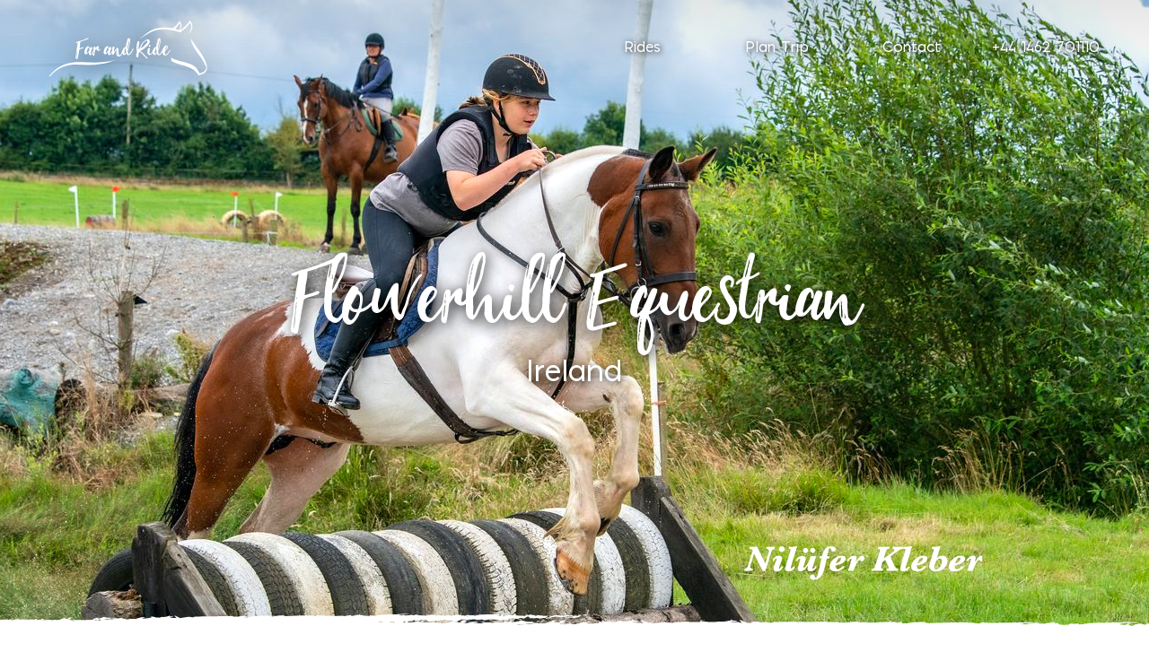

--- FILE ---
content_type: text/html; charset=utf-8
request_url: https://www.farandride.com/riding-holidays/ireland/flowerhill_equestrian/
body_size: 12332
content:
<!DOCTYPE html>
<html lang="en">

<head>
	<meta charset="utf-8">
	<meta name="viewport" content="width=device-width, initial-scale=1, shrink-to-fit=no">

	<title>Flowerhill Equestrian horse riding holiday in Ireland</title>
	<meta name="description" content="Flowerhill is a haven for riders who love to jump - located on 250 acres of countryside, with a range of fences, and fantastic Irish horses.">

	<link rel="stylesheet" href="/static/styles.36cdfec1d809.css">
	<link rel="preload" href="/static/fonts/Kilburn.woff2" as="font" type="font/woff2" crossorigin>
	<link rel="preload" href="/static/fonts/PontiacRegular.woff2" as="font" type="font/woff2" crossorigin>
	<link rel="preload" href="/static/fonts/PontiacBold.woff2" as="font" type="font/woff2" crossorigin>

	
<link rel="preload" href="https://www.farandride.com/images/photos/banner-mobile/484-4d8b9d538.jpg" as="image" media="(max-width: 420px)">
<link rel="preload" href="https://www.farandride.com/images/photos/banner/4d8b9d538.jpg" as="image" media="(min-width: 421px)">


	<link rel="icon" type="image/png" sizes="32x32" href="/static/images/favicon-32.png">

	
<link rel="canonical" href="https://www.farandride.com/riding-holidays/ireland/flowerhill_equestrian/" />
<meta property="og:title" content="Flowerhill Equestrian riding holiday, Ireland" />
<meta property="og:type" content="activity" />
<meta property="og:url" content="https://www.farandride.com/riding-holidays/ireland/flowerhill_equestrian/" />
<meta property="og:image" content="https://www.farandride.com/images/photos/banner/4d8b9d538.jpg" />
<meta property="og:description" content="Flowerhill is a haven for riders who love to jump - located on 250 acres of countryside, with a range of fences, and fantastic Irish horses." />
<meta property="og:site_name" content="Far and Ride" />
<meta name="robots" content="max-snippet:-1, max-image-preview:standard">

<script type="application/ld+json">
{
    "@context": "http://schema.org/",
    "@type": "Product",
    "offers": [{
        "@type": "AggregateOffer",
        "offerCount": 2,
        "lowPrice": "910",
        "priceCurrency": "GBP",
        "highPrice": "1210"
    },{
        "@type": "AggregateOffer",
        "offerCount": 2,
        "lowPrice": "1050",
        "priceCurrency": "EUR",
        "highPrice": "1400"
    },{
        "@type": "AggregateOffer",
        "offerCount": 2,
        "lowPrice": "1215",
        "priceCurrency": "USD",
        "highPrice": "1620"
    }],
    "name": "Flowerhill Equestrian"
}
</script>

<script type="application/ld+json">
[

{
  "@context": "https://schema.org",
  "@type": "TouristTrip",
  "name": "Long Weekend (4 Nights)",
  "description": "A four night stay from Wednesday to Sunday with cross country training.",
  "provider": {
    "@type": "Organization",
    "name": "Flowerhill Equestrian"
  },
  "tripOrigin": {
    "@type": "Place",
    "name": "Flowerhill Equestrian",
    "address": {
      "@type": "PostalAddress",
      "addressCountry": "IE"
    }
  },
  "itinerary": {
    "@type": "ItemList",
    "itemListElement":
    [
      
      {
        "@type": "ListItem",
        "position": 1,
        "name": "Day 1 - Wednesday"
      },
      
      {
        "@type": "ListItem",
        "position": 2,
        "name": "Days 2 to 4 - Thursday, Friday and Saturday"
      },
      
      {
        "@type": "ListItem",
        "position": 3,
        "name": "Day 5"
      }
      
    ]
  },
  "offers": [
  
  {
    "@type": "Offer",
    "description": "2026 - Oak Lodge, shared room",
    "price": "1210",
    "priceCurrency": "GBP",
    "availability": "https://schema.org/InStock"
  },
  {
    "@type": "Offer",
    "description": "2026 - Oak Lodge, shared room",
    "price": "1400",
    "priceCurrency": "EUR",
    "availability": "https://schema.org/InStock"
  },
  {
    "@type": "Offer",
    "description": "2026 - Oak Lodge, shared room",
    "price": "1620",
    "priceCurrency": "USD",
    "availability": "https://schema.org/InStock"
  }
]
},

{
  "@context": "https://schema.org",
  "@type": "TouristTrip",
  "name": "Weekend Programme (3 Nights)",
  "description": "The three night itinerary runs from Thursday to Sunday and is the ideal short XC break.",
  "provider": {
    "@type": "Organization",
    "name": "Flowerhill Equestrian"
  },
  "tripOrigin": {
    "@type": "Place",
    "name": "Flowerhill Equestrian",
    "address": {
      "@type": "PostalAddress",
      "addressCountry": "IE"
    }
  },
  "itinerary": {
    "@type": "ItemList",
    "itemListElement":
    [
      
      {
        "@type": "ListItem",
        "position": 1,
        "name": "Day 1 - Thursday"
      },
      
      {
        "@type": "ListItem",
        "position": 2,
        "name": "Days 2 to 3 - Friday and Saturday"
      },
      
      {
        "@type": "ListItem",
        "position": 3,
        "name": "Day 4 - Sunday"
      }
      
    ]
  },
  "offers": [
  
  {
    "@type": "Offer",
    "description": "2026 - Oak Lodge, shared room",
    "price": "910",
    "priceCurrency": "GBP",
    "availability": "https://schema.org/InStock"
  },
  {
    "@type": "Offer",
    "description": "2026 - Oak Lodge, shared room",
    "price": "1050",
    "priceCurrency": "EUR",
    "availability": "https://schema.org/InStock"
  },
  {
    "@type": "Offer",
    "description": "2026 - Oak Lodge, shared room",
    "price": "1215",
    "priceCurrency": "USD",
    "availability": "https://schema.org/InStock"
  }
]
}

]
</script>







</head>

<body class="header-under-nav" id="ride-page">
	
	<input type="radio" name="currency" id="currency-GBP">
	<input type="radio" name="currency" id="currency-USD">
	<input type="radio" name="currency" id="currency-EUR">

	<input type="checkbox" id="hamburger-menu-toggle" name="hamburger-menu-toggle">

	<header class="">
		<nav>

			<div>

				<ul id="nav--links">
					<li class="s-active">
						<a href="/riding-holidays/all/">Rides</a>
					</li>
					<li>
						<a href="/plan-trip/">Plan Trip</a>
					</li>
					<li>
						<a href="/contact/">Contact</a>
					</li>
					<li>
						<a href="tel:+441462701110">+44 1462 701110</a>
					</li>
				</ul>

				<label id="hamburger-menu-btn" for="hamburger-menu-toggle"><svg viewBox="0 0 283 283" id="hamburger-menu-btn--open">
						<g>
							<path d="M0 24h283v44H0zM0 109h283v44H0zM0 195h283v44H0z" />
						</g>
					</svg><svg id="hamburger-menu-btn--close">
						<path d="M0 4.07L4.07 0l23.85 23.83-4.07 4.1z" origin="-0.477742 -0.452332" />
						<path d="M.06 23.87L23.93.02 28 4.09 4.15 27.94z" origin="-0.479493 -0.453048" /></svg></label>
			</div>
			<a id="header--logo" href="/"><img src="/static/images/logo.svg" alt="Far and Ride Logo" width="185" height="70" /></a>
			<span id="nav--social-icons"><a href="https://www.facebook.com/FarAndRide/"><img src="/static/images/social/facebook.png" loading="lazy" width="40" height="40" /></a>
				<a href="https://twitter.com/farandride"><img src="/static/images/social/twitter.png" loading="lazy" width="40" height="40" /></a>
				<a href="https://www.instagram.com/farandride/"><img src="/static/images/social/instagram.png" loading="lazy" width="40" height="40" /></a>
			</span>
		</nav>

		
		

	</header>

	
	

	<main>
		

<input type="checkbox" name="ride-contact-form-toggle" id="ride-contact-form-ca-toggle" class="state-toggle" />
<input type="checkbox" name="ride-contact-form-toggle" id="ride-contact-form-aq-toggle" class="state-toggle" />
<label class="ride-contact-form-toggle-reset-area" id="ride-contact-form-ca-toggle-reset-area" for="ride-contact-form-ca-toggle"></label>
<label class="ride-contact-form-toggle-reset-area" id="ride-contact-form-aq-toggle-reset-area" for="ride-contact-form-aq-toggle"></label>
<input type="radio" name="contact-form-itinerary" value="none" class="state-toggle" checked>

<input type="radio" name="contact-form-itinerary" value="Long Weekend (4 Nights)" class="state-toggle">

<input type="radio" name="contact-form-itinerary" value="Weekend Programme (3 Nights)" class="state-toggle">


<div class="form" id="contact-form">
	<h2 class="aq">Ask a Question</h2>
	<h2 class="ca">Check Availability</h2>
	<form method="POST" action="/contact/">


		<label for="name">Name
			<input type="text" name="name" />
		</label>
		<label for="email">
			<input type="email" name="email" pattern=".+@.+\..+" />
			<span>Email</span>
		</label>
		<label for="email-confirm">
			<input type="email" name="email-confirm" pattern=".+@.+\..+" />
			<span>Confirm Email</span>
		</label>
		<label for="ride">
			<input type="text" name="ride" value="Flowerhill Equestrian" readonly>
			<span>Ride</span>
		</label>
		<label required>Message
			<textarea name="message"></textarea>
		</label>
		<input type="hidden" name="crosscheck" value="1768642694">
		<button type="submit" class="btn btn-small bg-deep-red">Send Message</button>
	</form>
</div>

<div class="g-flexrow" id="banner-wrapper">
	<div id="banner" class="g-flexrow-slim">
		<div class="info-box">
			<h1 class="title">Flowerhill <wbr> Equestrian</h1>
			<span class="country">Ireland</span>
		</div>
		<picture>
			<source srcset="https://www.farandride.com/images/photos/banner-mobile/484-4d8b9d538.jpg" media="(max-width: 420px)" width="420">
			<source srcset="https://www.farandride.com/images/photos/banner/4d8b9d538.jpg" media="(min-width: 421px)" width="1500">
			<img class="ride-image" src="https://www.farandride.com/images/photos/banner/4d8b9d538.jpg" data-fx="900" data-fy="357" style="--focX:900px;" alt="Photo from the Flowerhill Equestrian ride." height="700" />
		</picture>

	</div>
</div>

<input type="checkbox" name="ride-nav-toggle" id="ride-nav-toggle" class="state-toggle" />
<label id="ride-nav-toggle-reset-area" for="ride-nav-toggle"></label>


<div id="ride-nav-wrapper">

	<label for="ride-nav-toggle">
		<div id="ride-nav-toggle-btn"><svg xmlns="http://www.w3.org/2000/svg" viewBox="2133.34 325.29 62.24 40" width="21" height="14">
				<path fill="#fff" d="M2162.72 364.55l-28.65-28.64a2.38 2.38 0 01-.73-1.74c0-.67.25-1.25.73-1.74l6.41-6.4a2.37 2.37 0 011.74-.74c.67 0 1.25.24 1.74.73l20.5 20.5 20.5-20.5a2.37 2.37 0 011.74-.73c.67 0 1.25.24 1.74.73l6.4 6.41c.5.5.74 1.07.74 1.74 0 .67-.24 1.25-.73 1.74l-28.65 28.64c-.5.5-1.07.74-1.74.74-.67 0-1.25-.25-1.74-.74z" /></svg>
			<span>Menu</span>
		</div>
	</label>

	<div id="ride-nav">
		<script type="text/javascript">
		function closeMenu() { document.getElementById( 'ride-nav-toggle' ).checked = false; };

		</script>

		<ul>
			<li><a onclick="closeMenu()" href="#overview">Overview</a></li>
			<li><a onclick="closeMenu()" href="#description">Description</a></li>
			<li><a onclick="closeMenu()" href="#horses-riding">Horses &amp; Riding</a></li>
			<li><a onclick="closeMenu()" href="#food-accommodation">Food&nbsp;&amp;&nbsp;Accommodation</a></li>
			<li><a onclick="closeMenu()" href="#other-activities">Other Activities</a></li>
			<li><a onclick="closeMenu()" href="#travel">Travel</a></li>
			
			<li><a onclick="closeMenu()" href="#testimonials">Testimonials</a></li>
			
			<li><a onclick="closeMenu()" href="#itineraries-menu">Itineraries &amp; Pricing</a></li>
		</ul>

	</div>
</div>

<input type="radio" name="tabs" id="tab-overview" class="state-toggle" checked>
<input type="radio" name="tabs" id="tab-description" class="state-toggle">
<input type="radio" name="tabs" id="tab-horses-riding" class="state-toggle">
<input type="radio" name="tabs" id="tab-food-accommodation" class="state-toggle">
<input type="radio" name="tabs" id="tab-other-activities" class="state-toggle">
<input type="radio" name="tabs" id="tab-travel" class="state-toggle">

<input type="radio" name="tabs" id="tab-testimonials" class="state-toggle">


<div id="details-tabs" class="g-flexrow">


	

	<div class="g-flexrow-slim" id="tabs">
		<label for="tab-overview" id="tabs-overview" class="active">Overview</label>
		<label for="tab-description" id="tabs-description" class="active">Description</label>
		<label for="tab-horses-riding" id="tabs-horses-riding">Horses &amp; Riding</label>
		<label for="tab-food-accommodation" id="tabs-food-accommodation">Food&nbsp;&amp;&nbsp;Accommodation</label>
		<label for="tab-other-activities" id="tabs-other-activities">Other Activities</label>
		<label for="tab-travel" id="tabs-travel">Travel</label>
		
		<label for="tab-testimonials" id="tabs-testimonials">Testimonials</label>
		
		<label><a href="#itineraries-menu">Itineraries</a></label>
	</div>


	
	
	
</div>

<div id="ride-intro-wrapper" class="g-flexrow">
	<div class="g-flexrow-broad ride-intro content">
		<div>
			<a name="overview"></a>
			<div content="tab-overview">
				<div id="overview-content">
					<h2>Overview</h2>

					<div id="overview-intro">
						
						<p>Flowerhill Equestrian is a dream for riders who love to jump or for those looking to improve their jumping skills and confidence - located on 250 acres of glorious countryside and with a range of fences, it&#39;s an authentic taste of Ireland and its horsemanship. Your host, Oliver, is a former field m… <label for="tab-description" class="active">read more</label></p>
					</div>

					<div class="bullets highlights">
						<h3>Highlights</h3>

						<ul>
							
							<li>World-renowned cross country destination</li>
							
							<li>Top quality Irish horses who love to jump</li>
							
							<li>Huge range of fences and obstacles</li>
							
							<li>Experience real Irish horse culture</li>
							
							<li>Fantastic hostesses in the B&amp;Bs</li>
							
						</ul>
					</div>

					<div class="bullets">
						<h3>Essential Facts</h3>

						<ul>
							<li>2 itineraries available</li>

							<li>
							
							
								
				<span class="currency-tag " data-currency="GBP">&pound;910</span>
				<span class="currency-tag initial" data-currency="USD">&dollar;1215</span>
				<span class="currency-tag " data-currency="EUR">&euro;1050</span>
			 - 
				<span class="currency-tag " data-currency="GBP">&pound;1210</span>
				<span class="currency-tag initial" data-currency="USD">&dollar;1620</span>
				<span class="currency-tag " data-currency="EUR">&euro;1400</span>
			
							
							
								per person
							
							
							</li>

							<li></li>

							<li>Max 10 riders per group</li>

							<li>Average of 2 - 4 hours riding per day</li>

							
							<li>Weight limit: 95kg / 14st 13lbs / 209lbs for experienced jump riders, 85kg / 13st 5lbs / 187lbs for intermediate riders</li>
							

							
						</ul>
					</div>

					<div class="booking-buttons">
						<label for="ride-contact-form-ca-toggle"><a class="btn btn-big bg-deep-red">Check Availability</a></label>
						<label for="ride-contact-form-aq-toggle"><a class="btn btn-big bg-deep-red">Ask a Question</a></label>
						<label><a class="btn btn-big bg-deep-red" href="#itineraries-menu">Jump to Itineraries & Pricing</a></label>
					</div>

				</div>
				<div class="tab-image">
					<img src="https://www.farandride.com/images/photos/feature/057221e8d.jpg" />
				</div>
			</div>
		</div>

		<div>
			<a name="description"></a>
			<div content="tab-description">
				<div class="text">
					<h2>Description</h2>
					<p>Flowerhill Equestrian is a dream for riders who love to jump or for those looking to improve their jumping skills and confidence - located on 250 acres of glorious countryside and with a range of fences, it&#39;s an authentic taste of Ireland and its horsemanship. Your host, Oliver, is a former field master and often organises drag hunts for his guests or on site. He has a range of working horses and his team will match you to suitable steeds which they feel are safe and enjoyable mounts for you. The horses have good jumping and hunting experience, courage and common sense. </p>

<p>This riding centre offers a huge range of obstacles with approximately 150 fences. These include walls, logs, ditches and manmade fences with many offering two or more height options allowing for different experience levels. All riders should be confident at walk, trot and canter with some basic jumping experience, but nervous jumpers will find plenty of smaller, inviting fences whilst the confident riders can feel more challenged. Those who prefer not to jump can still enjoy cantering the open fields or wading in the lakes and rivers, as well as joining in with exercising Oliver&#39;s hounds.</p>

<p>Guests are generally accommodated at comfortable accommodation in Portumna town where breakfast supplies are provided and you have use of kitchen facilities. There are lots of great pubs and restaurants in the area which provide wonderful evening meals and entertainment.</p>

<p>Team member Holly has visited and ridden here on several occasions - please contact the office to chat with her about it.</p>
				</div>
				<div class="tab-image">
					<img src="https://www.farandride.com/images/photos/feature/fddd05244.jpg" />
				</div>
			</div>
		</div>

		<div content="tab-horses-riding">
			<a name="horses-riding"></a>
			<div class="text">
				<h2>Horses &amp; Riding</h2>

				<p><strong>Tack</strong></p>
				<p>English.</p>

				<p><strong>Horses</strong></p>
				<p>Flowerhill horses come in all shapes and sizes but are primarily Irish Sport Horses, cobs and ponies. They are brave and well-cared for.</p>

				<p><strong>Riding</strong></p>

				<p>There are 2 itineraries:</p>

				<ul>
					

					<li>Long Weekend (4 Nights) is a based ride</li>

					

					<li>Weekend Programme (3 Nights) is a based ride</li>

					
				</ul>

				
				<p><strong>Ages</strong></p>
				<p>12+ years</p>
				

				
				<p><strong>Health</strong></p>
				<p>We recommend good general health and fitness.</p>
				

				
				<p><strong>Weight</strong></p>
				<p>95kg / 14st 13lbs / 209lbs for experienced jump riders, 85kg / 13st 5lbs / 187lbs for intermediate riders</p>
				

			</div>
			<div class="tab-image">
				<img src="https://www.farandride.com/images/photos/feature/61a2df1e3.jpg" />
			</div>
		</div>
		<div content="tab-food-accommodation">
			<a name="food-accommodation"></a>
			<div class="text">
				<h2>Food &amp; Accommodation</h2>
				<h3>Food</h3>
				<p>If you stay at Oak Lodge in Portumna town then the breakfasts will include basic supplies for breakfasts and packed lunches but guests will make their own. </p>

<p>At Gordon&#39;s Guesthouse B&amp;B you can stay with breakfasts and packed lunches only or you can upgrade to full board and have dinners included.</p>
				<h3>Accommodation</h3>
				<p>Guests are generally accommodated at Oak Lodge in Portumna town. </p>

<p>Oak Lodge is a 4* accommodation, situated less than 15 minutes by car from Flowerhill and situated within walking distance of the restaurants and pubs in town. Mary and her family are known for their exceptional hospitality and for being helpful - they can happily help you out with booking restaurants and taxis or for any advice about the local area. When staying here you have breakfast included on a self-catering basis - simple supplies for breakfasts and packed lunches will be provided but guests are asked to prepare their own using the kitchen facilities. </p>

<p>For those who prefer it we can also offer accommodation at Gordon&#39;s Guesthouse B&amp;B is located in the village of Tynagh, around 10 minutes drive from Flowerhill. Your hostess there is Caroline who is an experienced horsewoman herself. Caroline runs the B&amp;B alongside a successful café and she is also able to upgrade you to full board if you&#39;d like to have dinners included in your stay. </p>

<p>Private youth groups may be accommodated at Flowerhill House, subject to availability. These rooms are more basic but you have a comfy bed, a hot shower and access to a kitchen to cook your meals. There is also a seating area and WiFi, plus you are on site with the horses which is always a treat.</p>
				<h4>Itineraries</h4>
				

				<p>
					<strong>Long Weekend (4 Nights)</strong>

					

					

					
					Standard
					
					

					

					accommodation.
				</p>

				

				<p>
					<strong>Weekend Programme (3 Nights)</strong>

					

					

					
					Standard
					
					

					

					accommodation.
				</p>

				

			</div>
			<div class="tab-image">
				<img src="https://www.farandride.com/images/photos/feature/83b7e3f7c.jpg" />
			</div>
		</div>
		<div content="tab-other-activities">
			<a name="other-activities"></a>
			<div class="text">
				<h2>Other Activities</h2>
				<p>Please contact us if you&#39;d like to bring a non-rider along - the area offers beautiful countryside and we can advise on other activities.</p>
			</div>
			<div class="tab-image">
				<img src="https://www.farandride.com/images/photos/feature/092788347.jpg" />
			</div>
		</div>
		<div content="tab-travel">
			<a name="travel"></a>
			<div class="text">
				<h2>Travel</h2>
				<p>Flowerhill Equestrian is approximately 1.5 hours by car from Shannon Airport or 2 hours from Dublin airport. Car hire is recommended but it is also possible to come from the airport by bus and/or taxi. In this case your hosts at the B&amp;B or Oliver and his team at Flowerhill will transport you back and forth between the stables and B&amp;B each day. </p>

<p>If you stay self-catering at Flowerhill itself then you will need a hire car to shop for food supplies or you can use a taxi service for this.</p>
			</div>
			<div class="tab-image">
				<img src="https://www.farandride.com/images/photos/feature/12911ecde.jpg" />
			</div>
		</div>
		
		<div content="tab-testimonials">
			<a name="testimonials"></a>
			<div class="text">
				<h2>Testimonials</h2>
				

				<h3>Stephanie N., Nov. 6, 2025</h3>
				<p>Delightful experience, incredible riding and very kind people. The horses are 10/10 - every single one of them is an absolute superstar who knows exactly what they&#39;re doing and is very well kept.</p>
				<br />

				

				<h3>Jo C., Oct. 18, 2023</h3>
				<p>Incredible in every way. Mary at Oak Lodge was fantastic, the food was perfect. (Guides?) Brilliant and helpful, I learnt a lot. (enjoyed) Jumping things I would never normally dream of doing.</p>
				<br />

				

				<h3>Alison B., Sept. 27, 2023</h3>
				<p>Incredibly fun, so great for my riding confidence &amp; provided my son and friend with a lot of really challenging and thrilling cross country. Exceptional horses &amp; the staff were wonderful.</p>
				<br />

				

				<h3>Fiona A., Sept. 27, 2023</h3>
				<p>It exceeded my expectations in every way. I feel like I came back a new person and rider. I&#39;ll admit I was terrified going in and Holly did an amazing job ensuring that they would look after me and boy did they! I did more in the first morning riding than I had expected over the course of the entire trip. Oliver, his horses and his team were just beyond. He&#39;s an incredibly special human and I will forever treasure having been in his presence. It was transformative.</p>
				<br />

				

				<h3>Kayti M., Sept. 27, 2023</h3>
				<p>Exceeded all of my expectations! Connie was absolutely terrific! Mary Lynch is a queen!</p>
				<br />

				

				<h3>Caitlin A., Sept. 27, 2023</h3>
				<p>Amazing and an experience I am so glad I treated myself to. The horses, the staff and the grounds were an eventers quintessential Irish cross country holiday. I loved all the horses and every fence we jumped, but the water obstacles were my favorite!</p>
				<br />

				

				<h3>Robert M., Nov. 29, 2022</h3>
				<p>An amazing experience! Oliver was such a treat!  He was encouraging and provided helpful comments.</p>
				<br />

				

				<h3>Emma S., Sept. 22, 2022</h3>
				<p>AMAZING! One of the best holidays I&#39;ve ever been on. So much fun and definitely jumped much more and bigger fences than I imagined. Speckles was an absolutely gem and Zorrow, Dessie and Lee too. Mary at Oak Lodge is so accommodation, the best B&amp;B host! She went above and beyond, what a diamond. Oliver is a great character and Connie was a fab instructor and great at setting the ground rules and foundation for a great time. Exceeded all expectations!</p>
				<br />

				

				<h3>Annbjørg N., Sept. 14, 2022</h3>
				<p>Love Flowerhill and Portumna. Oak Lodge is a perfect B&amp;B, and Mary is an extraordinary host. Very happy with the horses. Found a favourite and got her several times. I liked the rides with Giulia very much. She nearly matched Oliver as a guide.</p>
				<br />

				

				<h3>Kathryn C., Oct. 20, 2018</h3>
				<p>It was all fantastic!  For me it was a personal achievement that was such a boost for me. Loved it. Five Star accommodation at Oak Lodge and Mary is just so wonderful. Lovely horses and well matched to the riders. Tack all ok. All the staff at Flowerhill were so warm and friendly. It was so well put together - well done!</p>
				<br />

				

				<h3>Clare M., Oct. 20, 2018</h3>
				<p>Brilliant! Great horses, exciting and fun riding, lovely accommodation. Oliver and his team and great and Mary at Oak Lodge is so welcoming and wonderful host. Favourite memory was riding fences with Jamieson on a glorious sunny day - big smile on my face.</p>
				<br />

				

				<h3>Michele D., July 12, 2017</h3>
				<p>I have nothing but great things to say about my trip to Flowerhill and Ireland!  Everything was fantastic and I hope to plan another trip there, maybe even next spring. I wish I lived closer so I could visit more often. The scenery was amazing, the horses and cross country jumping was excellent, and the guides were wonderful!  It was an invaluable jumping experience for me and boosted my confidence for training my own horse.  The BnB and the owners were extremely friendly and excellent too - nice location and comfortable accommodation, great breakfast too. Thank you, Natalie and Holly, for coordinating everything on last minute notice!</p>
				<br />

				
			</div>
			<div class="tab-image">
				<img src="https://www.farandride.com/images/photos/feature/f3a904d09.jpg" />
			</div>
		</div>
		
	</div>

</div>



<input type="radio" name="itineraries" id="itinerary-1" checked>

<input type="radio" name="itineraries" id="itinerary-2" >


<div id="itineraries-menu" class="g-flexrow-broad">


	<div id="menu-wrapper">

		<input type="checkbox" id="menu-carousel-1" class="state-toggle">
		<input type="checkbox" id="menu-carousel-2" class="state-toggle">
		<input type="checkbox" id="menu-carousel-3" class="state-toggle">
		<input type="checkbox" id="menu-carousel-4" class="state-toggle">

		<div id="menu-buttons" style="--itinerary_count:2;">
			<label class="left bg"></label>
			<label class="right bg"></label>
			<label class="left level1" for="menu-carousel-1"></label>
			<label class="right level1" for="menu-carousel-1"></label>
			<label class="left level2" for="menu-carousel-2"></label>
			<label class="right level2" for="menu-carousel-2"></label>
			<label class="left level3" for="menu-carousel-3"></label>
			<label class="right level3" for="menu-carousel-3"></label>
			<label class="left level4" for="menu-carousel-4"></label>
			<label class="right level4" for="menu-carousel-4"></label>
		</div>


		
		<div id="menu-header">
			<h2>2 Itineraries</h2>
			<h3>for Flowerhill Equestrian</h3>
		</div>
		
		

		<div id="menu-carousel" style="--itinerary_count:2;">
			
			
			<div class="carousel-entry" id="carousel-1" itinerary="1">
				<img src="https://www.farandride.com/images/photos/title/74a7c3f42.jpg" width="285" height="285" />
				<label for="itinerary-1" class="entry-details">
					<h3>Long Weekend <wbr> (4 Nights)</h3>
					<ul>

						
						<li>Based ride</li>
						<li>4 nights (5 days riding)</li>

						<li>
						
							
				<span class="currency-tag " data-currency="GBP">&pound;1210</span>
				<span class="currency-tag initial" data-currency="USD">&dollar;1620</span>
				<span class="currency-tag " data-currency="EUR">&euro;1400</span>
			
						
						
							per person
						
						</li>

						
							<li>2 - 4 hours per day</li>
						

						<li>1 - 10 people</li>
						<li>Intermediate to experienced riders</li>
						

					</ul>
				</label>
				<label for="itinerary-1" class="select-btn">

					<p>Select<span>ed</span></p>

					<svg xmlns="http://www.w3.org/2000/svg" width="24" height="24" viewBox="0 0 24 24" fill="none" stroke="#c13a3a" stroke-width="2" stroke-linecap="round" stroke-linejoin="round">
						<polyline points="6 9 12 15 18 9" />
					</svg>

				</label>
			</div>
			
			
			
			<div class="carousel-entry" id="carousel-2" itinerary="2">
				<img src="https://www.farandride.com/images/photos/title/4b323c26f.jpg" width="285" height="285" />
				<label for="itinerary-2" class="entry-details">
					<h3>Weekend Programme <wbr> (3 Nights)</h3>
					<ul>

						
						<li>Based ride</li>
						<li>3 nights (4 days riding)</li>

						<li>
						
							
				<span class="currency-tag " data-currency="GBP">&pound;910</span>
				<span class="currency-tag initial" data-currency="USD">&dollar;1215</span>
				<span class="currency-tag " data-currency="EUR">&euro;1050</span>
			
						
						
							per person
						
						</li>

						
							<li>2 - 4 hours per day</li>
						

						<li>1 - 10 people</li>
						<li>Intermediate to experienced riders</li>
						

					</ul>
				</label>
				<label for="itinerary-2" class="select-btn">

					<p>Select<span>ed</span></p>

					<svg xmlns="http://www.w3.org/2000/svg" width="24" height="24" viewBox="0 0 24 24" fill="none" stroke="#c13a3a" stroke-width="2" stroke-linecap="round" stroke-linejoin="round">
						<polyline points="6 9 12 15 18 9" />
					</svg>

				</label>
			</div>
			
			
		</div>
		


		
		<div class="itinerary-outline itinerary-toggled" itinerary="1">
			<input type="checkbox" name="ride-gallery-toggle-1" id="ride-gallery-toggle-1" class="state-toggle gallery-toggle" />


			
			<label for="ride-gallery-toggle-1" class="gallery-open-btn"><img width="550" src="https://www.farandride.com/images/photos/gallery/c2276874e.jpg" alt="Long Weekend (4 Nights) itinerary." /></label>
			

			<div class="info-wrapper">
				<div class="info">
					<h4>Long Weekend <wbr> (4 Nights)</h4>
					<h5 class=" left-on-mobile" style="--leftPos: 71px">at a glance</h5>
					<div class="description"><p>This four night stay runs from Wednesday afternoon to Sunday morning and is a great opportunity to improve your confidence and skill over a range of cross country fences.</p></div>
				</div>
				<div class=" booking-buttons">
					<label for="ride-contact-form-ca-toggle"><a class="btn btn-big bg-deep-red">Check Availability</a></label>
					<label for="ride-contact-form-aq-toggle"><a class="btn btn-big bg-deep-red">Ask a Question</a></label>
				</div>
				<label class="gallery-link" for="ride-gallery-toggle-1">View Gallery</a></label>
				<div class="itinerary-gallery" gallery="1">
					<div class="gallery-control-btns">
						<div class="btn-left"></div>
						<div class="btn-right"></div>
						<h5>Long Weekend (4 Nights)</h5>
						<label class="btn-close" for="ride-gallery-toggle-1"><img src="/static/images/icons/close.svg" width="50" height="50" /></label>
					</div>

					<ol class="gallery-content">


						
						<li id="gallery-item-979-1" tabindex="0" class="gallery-item">
							<div class="item-wrapper" style="--img: url(https://www.farandride.com/images/photos/gallery/c2276874e.jpg); --width: 1400px; --height: 933px;">
								<div class="btn-overlays">
									
									<a href="#gallery-item-979-34"></a>
									

									
									<a href="#gallery-item-979-2"></a>
									

								</div>
							</div>
						</li>
						
						<li id="gallery-item-979-2" tabindex="0" class="gallery-item">
							<div class="item-wrapper" style="--img: url(https://www.farandride.com/images/photos/gallery/81d842d76.jpg); --width: 1400px; --height: 933px;">
								<div class="btn-overlays">
									
									<a href="#gallery-item-979-1"></a>
									

									
									<a href="#gallery-item-979-3"></a>
									

								</div>
							</div>
						</li>
						
						<li id="gallery-item-979-3" tabindex="0" class="gallery-item">
							<div class="item-wrapper" style="--img: url(https://www.farandride.com/images/photos/gallery/fafaac041.jpg); --width: 1400px; --height: 933px;">
								<div class="btn-overlays">
									
									<a href="#gallery-item-979-2"></a>
									

									
									<a href="#gallery-item-979-4"></a>
									

								</div>
							</div>
						</li>
						
						<li id="gallery-item-979-4" tabindex="0" class="gallery-item">
							<div class="item-wrapper" style="--img: url(https://www.farandride.com/images/photos/gallery/768b46a57.jpg); --width: 1400px; --height: 933px;">
								<div class="btn-overlays">
									
									<a href="#gallery-item-979-3"></a>
									

									
									<a href="#gallery-item-979-5"></a>
									

								</div>
							</div>
						</li>
						
						<li id="gallery-item-979-5" tabindex="0" class="gallery-item">
							<div class="item-wrapper" style="--img: url(https://www.farandride.com/images/photos/gallery/7bbf9fe8e.jpg); --width: 1400px; --height: 933px;">
								<div class="btn-overlays">
									
									<a href="#gallery-item-979-4"></a>
									

									
									<a href="#gallery-item-979-6"></a>
									

								</div>
							</div>
						</li>
						
						<li id="gallery-item-979-6" tabindex="0" class="gallery-item">
							<div class="item-wrapper" style="--img: url(https://www.farandride.com/images/photos/gallery/f7c2ebf3c.jpg); --width: 1400px; --height: 933px;">
								<div class="btn-overlays">
									
									<a href="#gallery-item-979-5"></a>
									

									
									<a href="#gallery-item-979-7"></a>
									

								</div>
							</div>
						</li>
						
						<li id="gallery-item-979-7" tabindex="0" class="gallery-item">
							<div class="item-wrapper" style="--img: url(https://www.farandride.com/images/photos/gallery/ae1702112.jpg); --width: 1400px; --height: 933px;">
								<div class="btn-overlays">
									
									<a href="#gallery-item-979-6"></a>
									

									
									<a href="#gallery-item-979-8"></a>
									

								</div>
							</div>
						</li>
						
						<li id="gallery-item-979-8" tabindex="0" class="gallery-item">
							<div class="item-wrapper" style="--img: url(https://www.farandride.com/images/photos/gallery/8aa7a7e9c.jpg); --width: 1400px; --height: 933px;">
								<div class="btn-overlays">
									
									<a href="#gallery-item-979-7"></a>
									

									
									<a href="#gallery-item-979-9"></a>
									

								</div>
							</div>
						</li>
						
						<li id="gallery-item-979-9" tabindex="0" class="gallery-item">
							<div class="item-wrapper" style="--img: url(https://www.farandride.com/images/photos/gallery/3b7455d75.jpg); --width: 933px; --height: 1400px;">
								<div class="btn-overlays">
									
									<a href="#gallery-item-979-8"></a>
									

									
									<a href="#gallery-item-979-10"></a>
									

								</div>
							</div>
						</li>
						
						<li id="gallery-item-979-10" tabindex="0" class="gallery-item">
							<div class="item-wrapper" style="--img: url(https://www.farandride.com/images/photos/gallery/4619ff165.jpg); --width: 1400px; --height: 933px;">
								<div class="btn-overlays">
									
									<a href="#gallery-item-979-9"></a>
									

									
									<a href="#gallery-item-979-11"></a>
									

								</div>
							</div>
						</li>
						
						<li id="gallery-item-979-11" tabindex="0" class="gallery-item">
							<div class="item-wrapper" style="--img: url(https://www.farandride.com/images/photos/gallery/4cc9731bf.jpg); --width: 1400px; --height: 933px;">
								<div class="btn-overlays">
									
									<a href="#gallery-item-979-10"></a>
									

									
									<a href="#gallery-item-979-12"></a>
									

								</div>
							</div>
						</li>
						
						<li id="gallery-item-979-12" tabindex="0" class="gallery-item">
							<div class="item-wrapper" style="--img: url(https://www.farandride.com/images/photos/gallery/72869.jpg); --width: 1400px; --height: 933px;">
								<div class="btn-overlays">
									
									<a href="#gallery-item-979-11"></a>
									

									
									<a href="#gallery-item-979-13"></a>
									

								</div>
							</div>
						</li>
						
						<li id="gallery-item-979-13" tabindex="0" class="gallery-item">
							<div class="item-wrapper" style="--img: url(https://www.farandride.com/images/photos/gallery/c25e3bc90.jpg); --width: 1400px; --height: 934px;">
								<div class="btn-overlays">
									
									<a href="#gallery-item-979-12"></a>
									

									
									<a href="#gallery-item-979-14"></a>
									

								</div>
							</div>
						</li>
						
						<li id="gallery-item-979-14" tabindex="0" class="gallery-item">
							<div class="item-wrapper" style="--img: url(https://www.farandride.com/images/photos/gallery/dbc2f2c68.jpg); --width: 1400px; --height: 933px;">
								<div class="btn-overlays">
									
									<a href="#gallery-item-979-13"></a>
									

									
									<a href="#gallery-item-979-15"></a>
									

								</div>
							</div>
						</li>
						
						<li id="gallery-item-979-15" tabindex="0" class="gallery-item">
							<div class="item-wrapper" style="--img: url(https://www.farandride.com/images/photos/gallery/dad8de655.jpg); --width: 1400px; --height: 933px;">
								<div class="btn-overlays">
									
									<a href="#gallery-item-979-14"></a>
									

									
									<a href="#gallery-item-979-16"></a>
									

								</div>
							</div>
						</li>
						
						<li id="gallery-item-979-16" tabindex="0" class="gallery-item">
							<div class="item-wrapper" style="--img: url(https://www.farandride.com/images/photos/gallery/e7f5fd2ac.jpg); --width: 1400px; --height: 933px;">
								<div class="btn-overlays">
									
									<a href="#gallery-item-979-15"></a>
									

									
									<a href="#gallery-item-979-17"></a>
									

								</div>
							</div>
						</li>
						
						<li id="gallery-item-979-17" tabindex="0" class="gallery-item">
							<div class="item-wrapper" style="--img: url(https://www.farandride.com/images/photos/gallery/565572f57.jpg); --width: 1400px; --height: 933px;">
								<div class="btn-overlays">
									
									<a href="#gallery-item-979-16"></a>
									

									
									<a href="#gallery-item-979-18"></a>
									

								</div>
							</div>
						</li>
						
						<li id="gallery-item-979-18" tabindex="0" class="gallery-item">
							<div class="item-wrapper" style="--img: url(https://www.farandride.com/images/photos/gallery/aab06d105.jpg); --width: 1400px; --height: 933px;">
								<div class="btn-overlays">
									
									<a href="#gallery-item-979-17"></a>
									

									
									<a href="#gallery-item-979-19"></a>
									

								</div>
							</div>
						</li>
						
						<li id="gallery-item-979-19" tabindex="0" class="gallery-item">
							<div class="item-wrapper" style="--img: url(https://www.farandride.com/images/photos/gallery/72867.jpg); --width: 1400px; --height: 933px;">
								<div class="btn-overlays">
									
									<a href="#gallery-item-979-18"></a>
									

									
									<a href="#gallery-item-979-20"></a>
									

								</div>
							</div>
						</li>
						
						<li id="gallery-item-979-20" tabindex="0" class="gallery-item">
							<div class="item-wrapper" style="--img: url(https://www.farandride.com/images/photos/gallery/72878.jpg); --width: 1400px; --height: 933px;">
								<div class="btn-overlays">
									
									<a href="#gallery-item-979-19"></a>
									

									
									<a href="#gallery-item-979-21"></a>
									

								</div>
							</div>
						</li>
						
						<li id="gallery-item-979-21" tabindex="0" class="gallery-item">
							<div class="item-wrapper" style="--img: url(https://www.farandride.com/images/photos/gallery/72871.jpg); --width: 1400px; --height: 933px;">
								<div class="btn-overlays">
									
									<a href="#gallery-item-979-20"></a>
									

									
									<a href="#gallery-item-979-22"></a>
									

								</div>
							</div>
						</li>
						
						<li id="gallery-item-979-22" tabindex="0" class="gallery-item">
							<div class="item-wrapper" style="--img: url(https://www.farandride.com/images/photos/gallery/72876.jpg); --width: 1400px; --height: 933px;">
								<div class="btn-overlays">
									
									<a href="#gallery-item-979-21"></a>
									

									
									<a href="#gallery-item-979-23"></a>
									

								</div>
							</div>
						</li>
						
						<li id="gallery-item-979-23" tabindex="0" class="gallery-item">
							<div class="item-wrapper" style="--img: url(https://www.farandride.com/images/photos/gallery/72877.jpg); --width: 1400px; --height: 933px;">
								<div class="btn-overlays">
									
									<a href="#gallery-item-979-22"></a>
									

									
									<a href="#gallery-item-979-24"></a>
									

								</div>
							</div>
						</li>
						
						<li id="gallery-item-979-24" tabindex="0" class="gallery-item">
							<div class="item-wrapper" style="--img: url(https://www.farandride.com/images/photos/gallery/72880.jpg); --width: 1400px; --height: 933px;">
								<div class="btn-overlays">
									
									<a href="#gallery-item-979-23"></a>
									

									
									<a href="#gallery-item-979-25"></a>
									

								</div>
							</div>
						</li>
						
						<li id="gallery-item-979-25" tabindex="0" class="gallery-item">
							<div class="item-wrapper" style="--img: url(https://www.farandride.com/images/photos/gallery/72879.jpg); --width: 1400px; --height: 933px;">
								<div class="btn-overlays">
									
									<a href="#gallery-item-979-24"></a>
									

									
									<a href="#gallery-item-979-26"></a>
									

								</div>
							</div>
						</li>
						
						<li id="gallery-item-979-26" tabindex="0" class="gallery-item">
							<div class="item-wrapper" style="--img: url(https://www.farandride.com/images/photos/gallery/72873.jpg); --width: 1400px; --height: 933px;">
								<div class="btn-overlays">
									
									<a href="#gallery-item-979-25"></a>
									

									
									<a href="#gallery-item-979-27"></a>
									

								</div>
							</div>
						</li>
						
						<li id="gallery-item-979-27" tabindex="0" class="gallery-item">
							<div class="item-wrapper" style="--img: url(https://www.farandride.com/images/photos/gallery/72866.jpg); --width: 1400px; --height: 933px;">
								<div class="btn-overlays">
									
									<a href="#gallery-item-979-26"></a>
									

									
									<a href="#gallery-item-979-28"></a>
									

								</div>
							</div>
						</li>
						
						<li id="gallery-item-979-28" tabindex="0" class="gallery-item">
							<div class="item-wrapper" style="--img: url(https://www.farandride.com/images/photos/gallery/72870.jpg); --width: 1400px; --height: 933px;">
								<div class="btn-overlays">
									
									<a href="#gallery-item-979-27"></a>
									

									
									<a href="#gallery-item-979-29"></a>
									

								</div>
							</div>
						</li>
						
						<li id="gallery-item-979-29" tabindex="0" class="gallery-item">
							<div class="item-wrapper" style="--img: url(https://www.farandride.com/images/photos/gallery/66830.jpg); --width: 960px; --height: 692px;">
								<div class="btn-overlays">
									
									<a href="#gallery-item-979-28"></a>
									

									
									<a href="#gallery-item-979-30"></a>
									

								</div>
							</div>
						</li>
						
						<li id="gallery-item-979-30" tabindex="0" class="gallery-item">
							<div class="item-wrapper" style="--img: url(https://www.farandride.com/images/photos/gallery/69154.jpg); --width: 1280px; --height: 960px;">
								<div class="btn-overlays">
									
									<a href="#gallery-item-979-29"></a>
									

									
									<a href="#gallery-item-979-31"></a>
									

								</div>
							</div>
						</li>
						
						<li id="gallery-item-979-31" tabindex="0" class="gallery-item">
							<div class="item-wrapper" style="--img: url(https://www.farandride.com/images/photos/gallery/66835.jpg); --width: 960px; --height: 465px;">
								<div class="btn-overlays">
									
									<a href="#gallery-item-979-30"></a>
									

									
									<a href="#gallery-item-979-32"></a>
									

								</div>
							</div>
						</li>
						
						<li id="gallery-item-979-32" tabindex="0" class="gallery-item">
							<div class="item-wrapper" style="--img: url(https://www.farandride.com/images/photos/gallery/69156.jpg); --width: 829px; --height: 829px;">
								<div class="btn-overlays">
									
									<a href="#gallery-item-979-31"></a>
									

									
									<a href="#gallery-item-979-33"></a>
									

								</div>
							</div>
						</li>
						
						<li id="gallery-item-979-33" tabindex="0" class="gallery-item">
							<div class="item-wrapper" style="--img: url(https://www.farandride.com/images/photos/gallery/69163.jpg); --width: 640px; --height: 640px;">
								<div class="btn-overlays">
									
									<a href="#gallery-item-979-32"></a>
									

									
									<a href="#gallery-item-979-34"></a>
									

								</div>
							</div>
						</li>
						
						<li id="gallery-item-979-34" tabindex="0" class="gallery-item">
							<div class="item-wrapper" style="--img: url(https://www.farandride.com/images/photos/gallery/66828.jpg); --width: 869px; --height: 960px;">
								<div class="btn-overlays">
									
									<a href="#gallery-item-979-33"></a>
									

									
									<a href="#gallery-item-979-1"></a>
									

								</div>
							</div>
						</li>
						
					</ol>


					<div class="gallery-close-btn">
						<label for="ride-gallery-toggle-1"><img src="/static/images/icons/close.svg" width="40" height="40" /></label>
					</div>

				</div>

			</div>
		</div>
		
		<div class="itinerary-outline itinerary-toggled" itinerary="2">
			<input type="checkbox" name="ride-gallery-toggle-2" id="ride-gallery-toggle-2" class="state-toggle gallery-toggle" />


			
			<label for="ride-gallery-toggle-2" class="gallery-open-btn"><img width="550" src="https://www.farandride.com/images/photos/gallery/565572f57.jpg" alt="Weekend Programme (3 Nights) itinerary." /></label>
			

			<div class="info-wrapper">
				<div class="info">
					<h4>Weekend Programme <wbr> (3 Nights)</h4>
					<h5 class=" left-on-mobile" style="--leftPos: 15px">at a glance</h5>
					<div class="description"><p>This three night stay runs from Thursday afternoon to Sunday morning and is the perfect short cross country break. With a range of quality Irish horses and a huge selection of fences, Flowerhill is suitable for experienced riders but also those who are just getting started with jumping.</p></div>
				</div>
				<div class=" booking-buttons">
					<label for="ride-contact-form-ca-toggle"><a class="btn btn-big bg-deep-red">Check Availability</a></label>
					<label for="ride-contact-form-aq-toggle"><a class="btn btn-big bg-deep-red">Ask a Question</a></label>
				</div>
				<label class="gallery-link" for="ride-gallery-toggle-2">View Gallery</a></label>
				<div class="itinerary-gallery" gallery="2">
					<div class="gallery-control-btns">
						<div class="btn-left"></div>
						<div class="btn-right"></div>
						<h5>Weekend Programme (3 Nights)</h5>
						<label class="btn-close" for="ride-gallery-toggle-2"><img src="/static/images/icons/close.svg" width="50" height="50" /></label>
					</div>

					<ol class="gallery-content">


						
						<li id="gallery-item-1136-1" tabindex="0" class="gallery-item">
							<div class="item-wrapper" style="--img: url(https://www.farandride.com/images/photos/gallery/565572f57.jpg); --width: 1400px; --height: 933px;">
								<div class="btn-overlays">
									
									<a href="#gallery-item-1136-34"></a>
									

									
									<a href="#gallery-item-1136-2"></a>
									

								</div>
							</div>
						</li>
						
						<li id="gallery-item-1136-2" tabindex="0" class="gallery-item">
							<div class="item-wrapper" style="--img: url(https://www.farandride.com/images/photos/gallery/aab06d105.jpg); --width: 1400px; --height: 933px;">
								<div class="btn-overlays">
									
									<a href="#gallery-item-1136-1"></a>
									

									
									<a href="#gallery-item-1136-3"></a>
									

								</div>
							</div>
						</li>
						
						<li id="gallery-item-1136-3" tabindex="0" class="gallery-item">
							<div class="item-wrapper" style="--img: url(https://www.farandride.com/images/photos/gallery/fafaac041.jpg); --width: 1400px; --height: 933px;">
								<div class="btn-overlays">
									
									<a href="#gallery-item-1136-2"></a>
									

									
									<a href="#gallery-item-1136-4"></a>
									

								</div>
							</div>
						</li>
						
						<li id="gallery-item-1136-4" tabindex="0" class="gallery-item">
							<div class="item-wrapper" style="--img: url(https://www.farandride.com/images/photos/gallery/7bbf9fe8e.jpg); --width: 1400px; --height: 933px;">
								<div class="btn-overlays">
									
									<a href="#gallery-item-1136-3"></a>
									

									
									<a href="#gallery-item-1136-5"></a>
									

								</div>
							</div>
						</li>
						
						<li id="gallery-item-1136-5" tabindex="0" class="gallery-item">
							<div class="item-wrapper" style="--img: url(https://www.farandride.com/images/photos/gallery/f7c2ebf3c.jpg); --width: 1400px; --height: 933px;">
								<div class="btn-overlays">
									
									<a href="#gallery-item-1136-4"></a>
									

									
									<a href="#gallery-item-1136-6"></a>
									

								</div>
							</div>
						</li>
						
						<li id="gallery-item-1136-6" tabindex="0" class="gallery-item">
							<div class="item-wrapper" style="--img: url(https://www.farandride.com/images/photos/gallery/3b7455d75.jpg); --width: 933px; --height: 1400px;">
								<div class="btn-overlays">
									
									<a href="#gallery-item-1136-5"></a>
									

									
									<a href="#gallery-item-1136-7"></a>
									

								</div>
							</div>
						</li>
						
						<li id="gallery-item-1136-7" tabindex="0" class="gallery-item">
							<div class="item-wrapper" style="--img: url(https://www.farandride.com/images/photos/gallery/ae1702112.jpg); --width: 1400px; --height: 933px;">
								<div class="btn-overlays">
									
									<a href="#gallery-item-1136-6"></a>
									

									
									<a href="#gallery-item-1136-8"></a>
									

								</div>
							</div>
						</li>
						
						<li id="gallery-item-1136-8" tabindex="0" class="gallery-item">
							<div class="item-wrapper" style="--img: url(https://www.farandride.com/images/photos/gallery/8aa7a7e9c.jpg); --width: 1400px; --height: 933px;">
								<div class="btn-overlays">
									
									<a href="#gallery-item-1136-7"></a>
									

									
									<a href="#gallery-item-1136-9"></a>
									

								</div>
							</div>
						</li>
						
						<li id="gallery-item-1136-9" tabindex="0" class="gallery-item">
							<div class="item-wrapper" style="--img: url(https://www.farandride.com/images/photos/gallery/4cc9731bf.jpg); --width: 1400px; --height: 933px;">
								<div class="btn-overlays">
									
									<a href="#gallery-item-1136-8"></a>
									

									
									<a href="#gallery-item-1136-10"></a>
									

								</div>
							</div>
						</li>
						
						<li id="gallery-item-1136-10" tabindex="0" class="gallery-item">
							<div class="item-wrapper" style="--img: url(https://www.farandride.com/images/photos/gallery/4619ff165.jpg); --width: 1400px; --height: 933px;">
								<div class="btn-overlays">
									
									<a href="#gallery-item-1136-9"></a>
									

									
									<a href="#gallery-item-1136-11"></a>
									

								</div>
							</div>
						</li>
						
						<li id="gallery-item-1136-11" tabindex="0" class="gallery-item">
							<div class="item-wrapper" style="--img: url(https://www.farandride.com/images/photos/gallery/c25e3bc90.jpg); --width: 1400px; --height: 934px;">
								<div class="btn-overlays">
									
									<a href="#gallery-item-1136-10"></a>
									

									
									<a href="#gallery-item-1136-12"></a>
									

								</div>
							</div>
						</li>
						
						<li id="gallery-item-1136-12" tabindex="0" class="gallery-item">
							<div class="item-wrapper" style="--img: url(https://www.farandride.com/images/photos/gallery/72869.jpg); --width: 1400px; --height: 933px;">
								<div class="btn-overlays">
									
									<a href="#gallery-item-1136-11"></a>
									

									
									<a href="#gallery-item-1136-13"></a>
									

								</div>
							</div>
						</li>
						
						<li id="gallery-item-1136-13" tabindex="0" class="gallery-item">
							<div class="item-wrapper" style="--img: url(https://www.farandride.com/images/photos/gallery/dbc2f2c68.jpg); --width: 1400px; --height: 933px;">
								<div class="btn-overlays">
									
									<a href="#gallery-item-1136-12"></a>
									

									
									<a href="#gallery-item-1136-14"></a>
									

								</div>
							</div>
						</li>
						
						<li id="gallery-item-1136-14" tabindex="0" class="gallery-item">
							<div class="item-wrapper" style="--img: url(https://www.farandride.com/images/photos/gallery/77748b0d4.jpg); --width: 1400px; --height: 933px;">
								<div class="btn-overlays">
									
									<a href="#gallery-item-1136-13"></a>
									

									
									<a href="#gallery-item-1136-15"></a>
									

								</div>
							</div>
						</li>
						
						<li id="gallery-item-1136-15" tabindex="0" class="gallery-item">
							<div class="item-wrapper" style="--img: url(https://www.farandride.com/images/photos/gallery/e7f5fd2ac.jpg); --width: 1400px; --height: 933px;">
								<div class="btn-overlays">
									
									<a href="#gallery-item-1136-14"></a>
									

									
									<a href="#gallery-item-1136-16"></a>
									

								</div>
							</div>
						</li>
						
						<li id="gallery-item-1136-16" tabindex="0" class="gallery-item">
							<div class="item-wrapper" style="--img: url(https://www.farandride.com/images/photos/gallery/dad8de655.jpg); --width: 1400px; --height: 933px;">
								<div class="btn-overlays">
									
									<a href="#gallery-item-1136-15"></a>
									

									
									<a href="#gallery-item-1136-17"></a>
									

								</div>
							</div>
						</li>
						
						<li id="gallery-item-1136-17" tabindex="0" class="gallery-item">
							<div class="item-wrapper" style="--img: url(https://www.farandride.com/images/photos/gallery/c2276874e.jpg); --width: 1400px; --height: 933px;">
								<div class="btn-overlays">
									
									<a href="#gallery-item-1136-16"></a>
									

									
									<a href="#gallery-item-1136-18"></a>
									

								</div>
							</div>
						</li>
						
						<li id="gallery-item-1136-18" tabindex="0" class="gallery-item">
							<div class="item-wrapper" style="--img: url(https://www.farandride.com/images/photos/gallery/81d842d76.jpg); --width: 1400px; --height: 933px;">
								<div class="btn-overlays">
									
									<a href="#gallery-item-1136-17"></a>
									

									
									<a href="#gallery-item-1136-19"></a>
									

								</div>
							</div>
						</li>
						
						<li id="gallery-item-1136-19" tabindex="0" class="gallery-item">
							<div class="item-wrapper" style="--img: url(https://www.farandride.com/images/photos/gallery/72867.jpg); --width: 1400px; --height: 933px;">
								<div class="btn-overlays">
									
									<a href="#gallery-item-1136-18"></a>
									

									
									<a href="#gallery-item-1136-20"></a>
									

								</div>
							</div>
						</li>
						
						<li id="gallery-item-1136-20" tabindex="0" class="gallery-item">
							<div class="item-wrapper" style="--img: url(https://www.farandride.com/images/photos/gallery/72878.jpg); --width: 1400px; --height: 933px;">
								<div class="btn-overlays">
									
									<a href="#gallery-item-1136-19"></a>
									

									
									<a href="#gallery-item-1136-21"></a>
									

								</div>
							</div>
						</li>
						
						<li id="gallery-item-1136-21" tabindex="0" class="gallery-item">
							<div class="item-wrapper" style="--img: url(https://www.farandride.com/images/photos/gallery/72871.jpg); --width: 1400px; --height: 933px;">
								<div class="btn-overlays">
									
									<a href="#gallery-item-1136-20"></a>
									

									
									<a href="#gallery-item-1136-22"></a>
									

								</div>
							</div>
						</li>
						
						<li id="gallery-item-1136-22" tabindex="0" class="gallery-item">
							<div class="item-wrapper" style="--img: url(https://www.farandride.com/images/photos/gallery/72876.jpg); --width: 1400px; --height: 933px;">
								<div class="btn-overlays">
									
									<a href="#gallery-item-1136-21"></a>
									

									
									<a href="#gallery-item-1136-23"></a>
									

								</div>
							</div>
						</li>
						
						<li id="gallery-item-1136-23" tabindex="0" class="gallery-item">
							<div class="item-wrapper" style="--img: url(https://www.farandride.com/images/photos/gallery/72877.jpg); --width: 1400px; --height: 933px;">
								<div class="btn-overlays">
									
									<a href="#gallery-item-1136-22"></a>
									

									
									<a href="#gallery-item-1136-24"></a>
									

								</div>
							</div>
						</li>
						
						<li id="gallery-item-1136-24" tabindex="0" class="gallery-item">
							<div class="item-wrapper" style="--img: url(https://www.farandride.com/images/photos/gallery/72880.jpg); --width: 1400px; --height: 933px;">
								<div class="btn-overlays">
									
									<a href="#gallery-item-1136-23"></a>
									

									
									<a href="#gallery-item-1136-25"></a>
									

								</div>
							</div>
						</li>
						
						<li id="gallery-item-1136-25" tabindex="0" class="gallery-item">
							<div class="item-wrapper" style="--img: url(https://www.farandride.com/images/photos/gallery/72879.jpg); --width: 1400px; --height: 933px;">
								<div class="btn-overlays">
									
									<a href="#gallery-item-1136-24"></a>
									

									
									<a href="#gallery-item-1136-26"></a>
									

								</div>
							</div>
						</li>
						
						<li id="gallery-item-1136-26" tabindex="0" class="gallery-item">
							<div class="item-wrapper" style="--img: url(https://www.farandride.com/images/photos/gallery/72873.jpg); --width: 1400px; --height: 933px;">
								<div class="btn-overlays">
									
									<a href="#gallery-item-1136-25"></a>
									

									
									<a href="#gallery-item-1136-27"></a>
									

								</div>
							</div>
						</li>
						
						<li id="gallery-item-1136-27" tabindex="0" class="gallery-item">
							<div class="item-wrapper" style="--img: url(https://www.farandride.com/images/photos/gallery/72866.jpg); --width: 1400px; --height: 933px;">
								<div class="btn-overlays">
									
									<a href="#gallery-item-1136-26"></a>
									

									
									<a href="#gallery-item-1136-28"></a>
									

								</div>
							</div>
						</li>
						
						<li id="gallery-item-1136-28" tabindex="0" class="gallery-item">
							<div class="item-wrapper" style="--img: url(https://www.farandride.com/images/photos/gallery/72870.jpg); --width: 1400px; --height: 933px;">
								<div class="btn-overlays">
									
									<a href="#gallery-item-1136-27"></a>
									

									
									<a href="#gallery-item-1136-29"></a>
									

								</div>
							</div>
						</li>
						
						<li id="gallery-item-1136-29" tabindex="0" class="gallery-item">
							<div class="item-wrapper" style="--img: url(https://www.farandride.com/images/photos/gallery/66830.jpg); --width: 960px; --height: 692px;">
								<div class="btn-overlays">
									
									<a href="#gallery-item-1136-28"></a>
									

									
									<a href="#gallery-item-1136-30"></a>
									

								</div>
							</div>
						</li>
						
						<li id="gallery-item-1136-30" tabindex="0" class="gallery-item">
							<div class="item-wrapper" style="--img: url(https://www.farandride.com/images/photos/gallery/69154.jpg); --width: 1280px; --height: 960px;">
								<div class="btn-overlays">
									
									<a href="#gallery-item-1136-29"></a>
									

									
									<a href="#gallery-item-1136-31"></a>
									

								</div>
							</div>
						</li>
						
						<li id="gallery-item-1136-31" tabindex="0" class="gallery-item">
							<div class="item-wrapper" style="--img: url(https://www.farandride.com/images/photos/gallery/66835.jpg); --width: 960px; --height: 465px;">
								<div class="btn-overlays">
									
									<a href="#gallery-item-1136-30"></a>
									

									
									<a href="#gallery-item-1136-32"></a>
									

								</div>
							</div>
						</li>
						
						<li id="gallery-item-1136-32" tabindex="0" class="gallery-item">
							<div class="item-wrapper" style="--img: url(https://www.farandride.com/images/photos/gallery/69156.jpg); --width: 829px; --height: 829px;">
								<div class="btn-overlays">
									
									<a href="#gallery-item-1136-31"></a>
									

									
									<a href="#gallery-item-1136-33"></a>
									

								</div>
							</div>
						</li>
						
						<li id="gallery-item-1136-33" tabindex="0" class="gallery-item">
							<div class="item-wrapper" style="--img: url(https://www.farandride.com/images/photos/gallery/69163.jpg); --width: 640px; --height: 640px;">
								<div class="btn-overlays">
									
									<a href="#gallery-item-1136-32"></a>
									

									
									<a href="#gallery-item-1136-34"></a>
									

								</div>
							</div>
						</li>
						
						<li id="gallery-item-1136-34" tabindex="0" class="gallery-item">
							<div class="item-wrapper" style="--img: url(https://www.farandride.com/images/photos/gallery/66828.jpg); --width: 869px; --height: 960px;">
								<div class="btn-overlays">
									
									<a href="#gallery-item-1136-33"></a>
									

									
									<a href="#gallery-item-1136-1"></a>
									

								</div>
							</div>
						</li>
						
					</ol>


					<div class="gallery-close-btn">
						<label for="ride-gallery-toggle-2"><img src="/static/images/icons/close.svg" width="40" height="40" /></label>
					</div>

				</div>

			</div>
		</div>
		
	</div>
</div>


<div id="itineraries-details" class="g-flexrow">
	<div id="itineraries-breakdowns-wrapper" class="g-flexrow">
		<div class="itinerary-pricing-title">
			<h2>Itinerary &amp; Pricing</h2>
		</div>
		
		<div class="itinerary-breakdown itinerary-toggled" itinerary="1">
			<div class="itinerary-days">
				
				
				<h4>Day 1 - Wednesday</h4>
				
				<p><strong>Riding:</strong> 1 - 2 hours</p>
				<p><p>Arrive in time for a cross country training session starting at 1.30pm.</p></p>
				
				
				<h4>Days 2 to 4 - Thursday, Friday and Saturday</h4>
				
				<p><strong>Riding:</strong> 3 - 5 hours</p>
				<p><p>Cross country training from approximately 10 - 11.30am. After lunch there is another cross country session from around 1.30 - 3pm.</p></p>
				
				
				<h4>Day 5</h4>
				
				<p><strong>Riding:</strong> 1 - 2 hours</p>
				<p><p>Morning cross country session. Departure after riding, around 12:00 (midday).</p></p>
				
			</div>
			<table class="itinerary-info-table">
				
				<tr>
					<td>Accommodation</td>
					<td><p>Comfortable accommodation in Portumna town.</p></td>
				</tr>
				
				<tr>
					<td>Experience</td>
					<td>Intermediate<em> / </em>Experienced
						
						<br /><br />
						<p>Riders must be confident at all paces in open countryside and have some jumping experience, but you do not need to be an expert.</p>
						
					</td>
				</tr>
				
				<tr>
					<td>Minimum group size</td>
					<td>1</td>
				</tr>
				<tr>
					<td>Maximum group size</td>
					<td>10
						</td>
				</tr>
				<tr>
					<td>Departure windows</td>
					<td>
						
						<p>
							
							March 31, 2026 - Oct. 31, 2026
							
							
							&nbsp;(Weekends available from April to October - please enquire.)
							
						</p>
						
					</td>
				</tr>


			</table>

			<a name="pricing-979"></a>
			<h3>Pricing</h3>

			<div class="pricing-currencies">
				<label type="submit" for="currency-GBP" onclick="fetch('/set-currency?c=GBP')">&pound;</label>
				<label type="submit" for="currency-USD" onclick="fetch('/set-currency?c=USD')">&dollar;</label>
				<label type="submit" for="currency-EUR" onclick="fetch('/set-currency?c=EUR')">&euro;</label>
			</div>
			<table class="itinerary-info-table">
				
				<tr>
					<td>2026<br />Oak Lodge, shared room</td>
					<td>
				<span class="currency-tag " data-currency="GBP">&pound;1210</span>
				<span class="currency-tag initial" data-currency="USD">&dollar;1620</span>
				<span class="currency-tag " data-currency="EUR">&euro;1400</span>
			<br /></td>
				</tr>
				
				
				<tr>
					<td>Included</td>
					<td>4 nights of twin or double room accommodation, supplies for breakfasts and packed lunches (you make your own) and riding as detailed in the programme.</td>
				</tr>
				
				
				<tr>
					<td>Not included</td>
					<td>Flights, airport transfers, travel insurance, meals, drinks, tips, personal expenses and extras not mentioned. You must supply your own riding helmet and ideally a body protector/air jacket/safety vest for jumping.</td>
				</tr>
				

			</table>

			
			<h3>Extras</h3>


			<div class="pricing-currencies">
				<label type="submit" for="currency-GBP" onclick="fetch('/set-currency?c=GBP')">&pound;</label>
				<label type="submit" for="currency-USD" onclick="fetch('/set-currency?c=USD')">&dollar;</label>
				<label type="submit" for="currency-EUR" onclick="fetch('/set-currency?c=EUR')">&euro;</label>
			</div>
			<table class="itinerary-info-table">
				
				<tr>
					<td>2026 - Single Supplement</td>
					<td>
						
						
						
				<span class="currency-tag " data-currency="GBP">&pound;13</span>
				<span class="currency-tag initial" data-currency="USD">&dollar;17</span>
				<span class="currency-tag " data-currency="EUR">&euro;15</span>
			
						
						
						 per night
						 per person
						<br />
						Paid to Far and Ride
						
					</td>
				</tr>
				
				
			</table>
			

			<div class="pricing-note">
				Note: All programmes and itineraries are weather dependent; in the face of adverse, or unexpected, weather conditions reasonable attempts will be made to provide equivalent riding. All programmes are accurate at the time of writing. However, the team may adapt or modify details, whilst aiming to provide a similar experience.
			</div>
		</div>
		
		<div class="itinerary-breakdown itinerary-toggled" itinerary="2">
			<div class="itinerary-days">
				
				
				<h4>Day 1 - Thursday</h4>
				
				<p><strong>Riding:</strong> 1 - 2 hours</p>
				<p><p>Arrive in time for a cross country training session starting at 1.30pm.</p></p>
				
				
				<h4>Days 2 to 3 - Friday and Saturday</h4>
				
				<p><strong>Riding:</strong> 3 - 5 hours</p>
				<p><p>Cross country training from approximately 10 - 11.30am. After lunch there is another cross country session from around 1.30 - 3pm.</p></p>
				
				
				<h4>Day 4 - Sunday</h4>
				
				<p><strong>Riding:</strong> 1 - 2 hours</p>
				<p><p>Morning cross country session. Departure after riding, around 12:00 (midday).</p></p>
				
			</div>
			<table class="itinerary-info-table">
				
				<tr>
					<td>Accommodation</td>
					<td><p>Comfortable accommodation in Portumna town.</p></td>
				</tr>
				
				<tr>
					<td>Experience</td>
					<td>Intermediate<em> / </em>Experienced
						
						<br /><br />
						<p>Riders must be confident at all paces in open countryside and have some jumping experience, but you do not need to be an expert.</p>
						
					</td>
				</tr>
				
				<tr>
					<td>Minimum group size</td>
					<td>1</td>
				</tr>
				<tr>
					<td>Maximum group size</td>
					<td>10
						</td>
				</tr>
				<tr>
					<td>Departure windows</td>
					<td>
						
						<p>
							
							April 1, 2026 - Oct. 31, 2026
							
							
							&nbsp;(Weekends available from April to October - please enquire.)
							
						</p>
						
					</td>
				</tr>


			</table>

			<a name="pricing-1136"></a>
			<h3>Pricing</h3>

			<div class="pricing-currencies">
				<label type="submit" for="currency-GBP" onclick="fetch('/set-currency?c=GBP')">&pound;</label>
				<label type="submit" for="currency-USD" onclick="fetch('/set-currency?c=USD')">&dollar;</label>
				<label type="submit" for="currency-EUR" onclick="fetch('/set-currency?c=EUR')">&euro;</label>
			</div>
			<table class="itinerary-info-table">
				
				<tr>
					<td>2026<br />Oak Lodge, shared room</td>
					<td>
				<span class="currency-tag " data-currency="GBP">&pound;910</span>
				<span class="currency-tag initial" data-currency="USD">&dollar;1215</span>
				<span class="currency-tag " data-currency="EUR">&euro;1050</span>
			<br /></td>
				</tr>
				
				
				<tr>
					<td>Included</td>
					<td>3 nights of twin or double room accommodation, supplies for breakfasts and packed lunches (you make your own) and riding as detailed in the programme.</td>
				</tr>
				
				
				<tr>
					<td>Not included</td>
					<td>Flights, airport transfers, travel insurance, meals, drinks, tips, personal expenses and extras not mentioned. You must supply your own riding helmet and ideally a body protector/air jacket/safety vest for jumping.</td>
				</tr>
				

			</table>

			
			<h3>Extras</h3>


			<div class="pricing-currencies">
				<label type="submit" for="currency-GBP" onclick="fetch('/set-currency?c=GBP')">&pound;</label>
				<label type="submit" for="currency-USD" onclick="fetch('/set-currency?c=USD')">&dollar;</label>
				<label type="submit" for="currency-EUR" onclick="fetch('/set-currency?c=EUR')">&euro;</label>
			</div>
			<table class="itinerary-info-table">
				
				<tr>
					<td>2026 - Single Supplement</td>
					<td>
						
						
						
				<span class="currency-tag " data-currency="GBP">&pound;13</span>
				<span class="currency-tag initial" data-currency="USD">&dollar;17</span>
				<span class="currency-tag " data-currency="EUR">&euro;15</span>
			
						
						
						 per night
						 per person
						<br />
						Paid to Far and Ride
						
					</td>
				</tr>
				
				
			</table>
			

			<div class="pricing-note">
				Note: All programmes and itineraries are weather dependent; in the face of adverse, or unexpected, weather conditions reasonable attempts will be made to provide equivalent riding. All programmes are accurate at the time of writing. However, the team may adapt or modify details, whilst aiming to provide a similar experience.
			</div>
		</div>
		
	</div>
</div>


	</main>

	
	

	<footer class="g-flexrow">

		<div id="footer-content" class="g-flexrow-slim g-flexrow-max-standard" role="navigation">
			<div id="footer-content--logos">
				<img src="/static/images/logo.svg" alt="Far and Ride logo" width="185" height="70" />
				<span>Horse&nbsp;riding&nbsp;holidays&nbsp;worldwide</span>
				<span>
					<a href="https://www.facebook.com/FarAndRide/"><img src="/static/images/social/facebook.png" alt="Facebook logo" width="22" height="22" loading="lazy" decoding="async" /></a>
					<a href="https://twitter.com/farandride"><img src="/static/images/social/twitter.png" alt="Twitter logo" width="22" height="22" loading="lazy" decoding="async" /></a>
					<a href="https://www.instagram.com/farandride/"><img src="/static/images/social/instagram.png" alt="Instagram logo" width="22" height="22" loading="lazy" decoding="async" /></a></span>
			</div>

			<div>
				<span>RIDES</span>
				<span><a href="/riding-holidays/all/">Search Rides</a></span>
				<span><a href="/offers/">Current Offers</a></span>
				<span><a href="/rides-by-country/">Rides by Country</a></span>
				<span><a href="/riding-holidays/all/">All Rides</a></span>
			</div>

			<div>
				<span>RESOURCES</span>
				<span><a href="/plan-trip/faq/">FAQs</a></span>
				<span><a href="/plan-trip/payment/">Payment</a></span>
				<span><a href="/plan-trip/payment/">Booking Conditions</a></span>
				<span><a href="/privacy/">Privacy Policy</a></span>
			</div>

			<div>
				<span>CONTACTS</span>
				<span><a href="/contact/">Contact Form</a></span>
				<span><a href="tel:+441462701110">+44 1462 701110</a></span>
				<span><a href="mailto:info@farandride.com">info@farandride.com</a></span>
				<span><a href="https://www.facebook.com/FarAndRide/">Facebook</a></span>
			</div>

			<div>
				<span>NEWSLETTER</span>
				<p>Get news & offers in your inbox.<br />We typically only email 4-5 times a year.</p>
				<form action="/mailing-list/" method="post">
					<input type="text" name="email" placeholder="email" size="25" aria-required="true" />
					<button class="btn btn-small bg-red" type="Submit">Sign up</button>
				</form>
			</div>
		</div>

		<div id="footer-notices" class="g-flexrow-slim">
			<a href="https://www.abtot.com/abtot-members-directory/?gv_search=5260" rel="nofollow"><img src="/static/images/misc/abtot-logo.png" width="128" height="61" alt="ABTOT Logo" /></a>
			<div class="notices__protection">Financially Protected (ABTOT Bonded).</div>
			<p>&copy; 2005-2026 Far &amp; Ride Ltd.</p>
		</div>

	</footer>

</body>

</html>


--- FILE ---
content_type: text/css
request_url: https://www.farandride.com/static/styles.36cdfec1d809.css
body_size: 20392
content:
*,:after,:before{box-sizing:border-box}html{-webkit-tap-highlight-color:transparent;-webkit-text-size-adjust:100%;line-height:1.15}article,aside,figcaption,figure,footer,header,hgroup,main,nav,section{display:block}body{background-color:#fff;font-size:1rem;line-height:1.5;margin:0;text-align:left}[tabindex="-1"]:focus{outline:0!important}hr{box-sizing:content-box;height:0;overflow:visible}h1,h2,h3,h4,h5,h6{margin-bottom:.5rem;margin-top:0}p{margin-bottom:1rem;margin-top:0}b,strong{font-weight:bolder}small{font-size:80%}a{background-color:transparent;color:#b56c6c;text-decoration:none}a:hover{text-decoration:underline}img{border-style:none}img,svg{vertical-align:middle}svg{overflow:hidden}table{border-collapse:collapse}th{text-align:inherit}label{display:inline-block;margin-bottom:.5rem}button{border-radius:0;border-width:0}button:focus{outline:1px dotted;outline:5px auto -webkit-focus-ring-color}button,input,optgroup,select,textarea{font-family:inherit;font-size:inherit;line-height:inherit;margin:0;outline-color:#b56c6c!important}button,input{overflow:visible}button,select{text-transform:none}select{word-wrap:normal}[type=button],[type=reset],[type=submit],button{-webkit-appearance:button}[type=button]:not(:disabled),[type=reset]:not(:disabled),[type=submit]:not(:disabled),button:not(:disabled){cursor:pointer}[type=button]::-moz-focus-inner,[type=reset]::-moz-focus-inner,[type=submit]::-moz-focus-inner,button::-moz-focus-inner{border-style:none;padding:0}input[type=checkbox],input[type=radio]{box-sizing:border-box;padding:0}input[type=date],input[type=datetime-local],input[type=month],input[type=time]{-webkit-appearance:listbox}textarea{overflow:auto;resize:vertical}fieldset{border:0;margin:0;min-width:0;padding:0}[type=number]::-webkit-inner-spin-button,[type=number]::-webkit-outer-spin-button{height:auto}[type=search]{-webkit-appearance:none;outline-offset:-2px}[type=search]::-webkit-search-decoration{-webkit-appearance:none}::-webkit-file-upload-button{-webkit-appearance:button;font:inherit}output{display:inline-block}summary{cursor:pointer;display:list-item}template{display:none}#currency-GBP:checked~* label[for^=currency]:before{content:url(/set-currency?c=GBP);display:none}#currency-EUR:checked~* label[for^=currency]:before{content:url(/set-currency?c=EUR);display:none}#currency-USD:checked~* label[for^=currency]:before{content:url(/set-currency?c=USD);display:none}input.state-toggle{display:none}@font-face{font-family:pontiac;font-style:normal;font-weight:100;font-display:swap;src:url("/static/fonts/PontiacLight.woff2") format("woff2"),url("/static/fonts/PontiacLight.woff") format("woff")}@font-face{font-family:pontiac;font-style:normal;font-weight:400;font-display:swap;src:url("/static/fonts/PontiacRegular.woff2") format("woff2"),url("/static/fonts/PontiacRegular.woff") format("woff")}@font-face{font-family:pontiac;font-style:normal;font-weight:700;font-display:swap;src:url("/static/fonts/PontiacBold.woff2") format("woff2"),url("/static/fonts/PontiacBold.woff") format("woff")}@font-face{font-family:pontiac;font-style:normal;font-weight:900;font-display:swap;src:url("/static/fonts/PontiacBlack.woff2") format("woff2"),url("/static/fonts/PontiacBlack.woff") format("woff")}@font-face{font-family:Kilburn;font-style:normal;font-display:optional;src:url("/static/fonts/Kilburn.woff2") format("woff2"),url("/static/fonts/Kilburn.woff") format("woff")}a:hover{text-decoration:none}ul{list-style-type:none;margin:0;padding:0}h3{font-family:Kilburn;font-size:4rem;font-weight:100;line-height:.9}th{font-weight:unset}body,html{overflow-x:hidden}body{-moz-osx-font-smoothing:grayscale;-webkit-font-smoothing:antialiased;color:#fff;display:flex;flex-direction:column;font-family:pontiac;font-size:16;font-weight:400;min-height:100vh;position:relative}main{text-align:center}input[name=currency]{display:none}span.currency-tag.initial{display:inline}input[name=currency]:checked~* * span.currency-tag.initial,span.currency-tag{display:none}#currency-EUR-initial:checked~* * span.currency-tag[data-currency=EUR],#currency-EUR:checked~* * span.currency-tag[data-currency=EUR],#currency-GBP-initial:checked~* * span.currency-tag[data-currency=GBP],#currency-GBP:checked~* * span.currency-tag[data-currency=GBP],#currency-USD-initial:checked~* * span.currency-tag[data-currency=USD],#currency-USD:checked~* * span.currency-tag[data-currency=USD]{display:inline}#form-controls-border,.form input[type=email],.form input[type=text],.form textarea{border:thin solid #999;border-radius:4px}.form label{display:flex;flex-direction:column;position:relative;text-align:left;width:100%}.form label span{order:-1}.form label input:not(:focus):invalid~span:after{background-image:url("[data-uri]");content:"";display:block;width:25px;height:25px;background-repeat:no-repeat;position:absolute;right:8px;bottom:23px}.form input[type=email],.form input[type=text]{padding:5px}.contact-form-wrapper{color:#000;justify-content:center;width:100%}.contact-form-wrapper,.contact-form-wrapper form{align-items:flex-start;display:flex;flex-direction:column}.contact-form-wrapper form{max-width:min(500px,80vw);width:500px}.contact-form-wrapper form .btn{align-self:flex-end;margin:0 0 20px;min-width:150px}.contact-form-wrapper form input,.contact-form-wrapper form textarea{margin-bottom:20px;width:100%}.contact-form-wrapper form textarea[name=message]{height:140px}header{align-items:center;display:flex;flex-direction:column;justify-content:center;min-height:108px;position:relative;text-align:center}header #nav--links{display:flex;flex:1;flex-wrap:wrap;max-width:600px;width:600px;z-index:5}header #nav--links a{display:block;text-decoration:none}header #nav--links li{color:#fff;flex:1}@media (min-width:1500px){header #nav--links li{margin-right:4px;text-align:right}}header nav{align-items:center;display:flex;font-family:pontiac;font-weight:400;height:108px;width:1400px}header nav>div{background:none;margin-left:auto}header nav #nav--social-icons{display:none}@media (max-width:1440px){header nav{width:1200px}}@media (max-width:1220px){header nav{width:100%}}@media (max-width:1024px){header nav{position:relative}header nav #nav--links{align-items:center;background-color:#fff;flex-direction:column;height:100vh;left:-100%;max-width:unset;min-width:100%;padding-top:118px;position:fixed;text-align:center;top:0;width:unset}header nav #nav--links a{color:#282828}header nav #nav--links li{border-bottom-color:#fff;border-bottom-style:solid;border-bottom-width:8px;flex:none;margin:10px 0;padding:10px 12px}header nav #nav--links li:hover{border-bottom-color:#c13a3a}header nav #nav--social-icons{bottom:30px;filter:contrast(85%);position:fixed;width:100%;z-index:9}header nav #nav--social-icons img{margin:0 8px;width:40px}}#header--logo{order:-1;user-select:none}#header--logo img{height:70px;width:185px}@media (max-width:1500px){#header--logo img{margin-left:10px}}.variant-header--white-logo #header--logo img{filter:brightness(0) invert(1) drop-shadow(3px 3px 15px rgba(0,0,0,.9))}#hamburger-menu-toggle{display:none}@media (max-width:1024px){#hamburger-menu-toggle:checked~main{max-height:100vh;overflow-x:hidden}#hamburger-menu-toggle:checked~footer{display:none}#hamburger-menu-toggle:checked+header #hamburger-menu-btn #hamburger-menu-btn--close{display:block}#hamburger-menu-toggle:checked+header #hamburger-menu-btn #hamburger-menu-btn--open{display:none}#hamburger-menu-toggle:checked+header nav #nav--links{left:-100%;right:unset;top:0;transform:translateX(100%);transition:.1s ease-in-out}#hamburger-menu-toggle:checked+header nav #header--logo{z-index:10}#hamburger-menu-toggle:checked+header nav #header--logo img{filter:unset}#hamburger-menu-toggle:checked+header nav #nav--social-icons{display:block}}@media (max-width:1024px) and (orientation:landscape){#hamburger-menu-toggle:checked+header nav #nav--links{align-items:flex-end;justify-content:flex-start}#hamburger-menu-toggle:checked+header nav #nav--links li{border:0;margin:0 30px 50px;padding:0}#hamburger-menu-toggle:checked+header nav #nav--social-icons{margin-left:10px;text-align:left}}#hamburger-menu-btn{color:#fff;display:none;height:36px;position:absolute;right:20px;text-align:center;top:43px;transition:.4s;width:36px;z-index:8}@media (max-width:1024px){#hamburger-menu-btn{display:block;overflow:hidden}}#hamburger-menu-btn>svg{left:0;position:absolute;width:28px}#hamburger-menu-btn #hamburger-menu-btn--close{display:none}#hamburger-menu-btn:hover{cursor:pointer}@media (max-width:1500px){.header-under-nav main{margin-top:-108px}.header-under-nav header{background:linear-gradient(180deg,rgba(0,0,0,.1),transparent);z-index:8}.header-under-nav #header--logo img{filter:brightness(0) invert(1) drop-shadow(3px 3px 15px rgba(0,0,0,.9))}.header-under-nav #hamburger-menu-btn--open{fill:#fff}}@media (min-width:1024px) and (max-width:1500px){.header-under-nav #nav--links{background-color:transparent}.header-under-nav #nav--links a{color:#fff}.header-under-nav #nav--links:hover{color:#000;text-shadow:none}.header-under-nav #nav--links li{text-shadow:1px 1px 6px rgba(0,0,0,.9)}}#global-banner{align-content:center;display:flex;flex-direction:column;justify-content:center;height:400px;overflow:hidden;width:100vw;position:relative;-webkit-mask:url("/static/images/masks/edge-banner-bottom.svg");-webkit-mask-position:bottom;-webkit-mask-repeat:no-repeat;-webkit-mask-size:cover}@media (min-width:1500px){#global-banner{overflow:hidden;position:relative;width:1400px}}#global-banner>div{align-items:center;display:flex;flex-direction:column;z-index:2}#global-banner>div h1{-webkit-font-smoothing:auto;color:#fff;font-family:Kilburn;font-size:140px;font-weight:100;line-height:.9;margin:20px 0 0;max-width:90vw;text-align:center;text-shadow:3px 3px 15px rgba(0,0,0,.9)}@media (min-width:640px){#global-banner>div h1{white-space:nowrap}}@media (max-width:840px){#global-banner>div h1{font-size:80px;line-height:1;margin:30px 0}}@media (max-width:420px){#global-banner>div h1{font-size:60px;line-height:1;max-width:300px}}#global-banner>div .country{font-size:1.4rem;font-weight:400}#global-banner picture{left:0;position:absolute;top:0}#global-banner .ride-image{filter:brightness(110%) saturate(110%);left:0;position:absolute;top:0;--halfVh:50vw;--posYinv:calc(var(--focY) - var(--halfVh));--posY:calc(0px - var(--posYinv));--maxTop:calc($top-banner-height - 700px);top:clamp(var(--maxTop),var(--posY),.00001px)}@media (max-width:1500px){#global-banner .ride-image{--halfVw:50vw;--posXinv:calc(var(--focX) - var(--halfVw));--posX:calc(0px - var(--posXinv));--maxLeft:calc(100vw - 1500px);left:clamp(var(--maxLeft),var(--posX),.00001px)}}@media (max-width:420px){#global-banner .ride-image{--midLeft:calc(50vw - 210px);left:var(--midLeft);top:0}}#banner{align-content:center;display:flex;flex-direction:column;justify-content:center;height:400px;overflow:hidden;width:100vw;position:relative;-webkit-mask:url("/static/images/masks/edge-banner-bottom.svg");-webkit-mask-position:bottom;-webkit-mask-repeat:no-repeat;-webkit-mask-size:cover}@media (min-width:1500px){#banner{overflow:hidden;position:relative;width:1400px}}#banner>div{align-items:center;display:flex;flex-direction:column;z-index:2}#banner>div h1{-webkit-font-smoothing:auto;color:#fff;font-family:Kilburn;font-size:140px;font-weight:100;line-height:1.2;margin:20px 0 0;text-align:left;text-shadow:3px 3px 15px rgba(0,0,0,.9)}@media (min-width:640px){#banner>div h1{white-space:nowrap}}@media (max-width:840px){#banner>div h1{font-size:80px;line-height:1.4;margin:30px 0}}@media (max-width:420px){#banner>div h1{font-size:60px;line-height:1;max-width:300px}}#banner>div .country{font-size:1.4rem;font-weight:400}#banner .ride-image{filter:brightness(110%) saturate(110%);left:0;position:absolute;top:0;--halfVh:50vw;--posYinv:calc(var(--focY) - var(--halfVh));--posY:calc(0px - var(--posYinv));--maxTop:calc($top-banner-height - 700px);top:clamp(var(--maxTop),var(--posY),.00001px)}@media (max-width:1500px){#banner .ride-image{--halfVw:50vw;--posXinv:calc(var(--focX) - var(--halfVw));--posX:calc(0px - var(--posXinv));--maxLeft:calc(100vw - 1500px);left:clamp(var(--maxLeft),var(--posX),.00001px)}}#results-banner .info-box{display:flex;align-items:center;font-size:18px;font-weight:100}#results-banner #srp-info-box{height:80px}#results-banner #srp-info-box p{display:inline-block;margin:20px;max-width:80vw;text-align:center;white-space:nowrap}#results-banner #srp-info-box p span{color:#c13a3a;font-weight:700}#results-banner #locale-info-box{flex-direction:column;margin-top:20px;max-width:80vw;text-align:center}footer{background-color:#e2e2e2;color:#000;font-size:.8rem;font-weight:100;padding:80px 30px 30px}#footer-content{display:flex;justify-content:space-between;padding:0 15px}@media (max-width:1024px){#footer-content{flex-direction:row;flex-wrap:wrap;justify-content:center;text-align:center}#footer-content>div{flex-basis:50%;margin-top:30px}}@media (max-width:640px){#footer-content{flex-direction:column}}#footer-content>div{display:flex;flex-direction:column}#footer-content>div>span{margin:0 0 8px}#footer-content>div>span:first-of-type{font-weight:700}#footer-content input{border:0;border-radius:4px;padding:4px}#footer-content form{display:flex;justify-content:center;margin:0}#footer-content form button{margin:0 0 0 5px;padding:5px 4px 3px}#footer-content #footer-content--logos{display:flex;flex-direction:column;margin:0}#footer-content #footer-content--logos>img{align-self:center;filter:brightness(0);height:70px;margin:0 0 10px;width:185px}#footer-content #footer-content--logos span{font-weight:400!important}#footer-content #footer-content--logos span img{height:22px;margin:15px 5px;width:22px}#footer-notices{margin:20px 0 0;text-align:center}#footer-notices img{height:61px;margin:10px}#footer-notices div{font-size:9.5px;margin-bottom:25px}#carousel-container>input{display:none}#carousel-container #carousel{display:flex;height:700px;justify-content:center;overflow:hidden;text-align:center;width:100%}#carousel-container #carousel .footer{align-self:flex-end;bottom:120px;height:10px;position:absolute;width:960px}@media (max-width:1220px){#carousel-container #carousel .footer{width:820px}}@media (max-width:1024px){#carousel-container #carousel .footer{width:80vw}}@media (max-width:840px){#carousel-container #carousel .footer{bottom:135px}}#carousel-container #carousel .footer .ride-details{position:absolute;right:0;text-align:right}#carousel-container #carousel .footer .ride-details svg{fill:#fff;filter:drop-shadow(3px 3px 5px rgba(0,0,0,.5));width:50px}#carousel-container #carousel .footer .ride-details>span{display:flex;flex-direction:column;float:left;font-size:.9rem;height:50px;justify-content:space-evenly;margin:3px 5px;text-shadow:3px 3px 5px rgba(0,0,0,.5)}#carousel-container #carousel .footer .ride-details>span a{color:#fff}#carousel-container #carousel .footer .ride-details>span span{display:block;font-size:.7rem}@media (max-width:840px){#carousel-container #carousel .footer .ride-details{align-items:center;display:flex;font-size:80px;height:56px;justify-content:center;line-height:1;position:unset;text-align:center}#carousel-container #carousel .footer .ride-details>img{display:none}#carousel-container #carousel .footer .ride-details span{align-items:center;flex-direction:row}#carousel-container #carousel .footer .ride-details span span{display:inline-block;font-size:unset}#carousel-container #carousel .footer .ride-details span span:before{content:", "}}@media (max-width:640px){#carousel-container #carousel .footer .ride-details{line-height:1.2}#carousel-container #carousel .footer .ride-details svg{display:none}#carousel-container #carousel .footer .ride-details>span{display:block;margin-top:18px}#carousel-container #carousel .footer .ride-details>span span{display:block;font-size:unset}#carousel-container #carousel .footer .ride-details>span span:before{content:""}}#carousel-container .carousel__tagline{align-self:center;color:#fff;font-family:Kilburn;font-size:95px;line-height:.4;margin:-40px auto;position:absolute;text-align:center;text-shadow:3px 3px 15px rgba(0,0,0,.9);width:100%}#carousel-container .carousel__tagline h1{color:#fff;display:inline-block;font-family:pontiac;font-size:16px;margin-left:40px}@media (max-width:840px){#carousel-container .carousel__tagline{font-size:80px;line-height:1;max-width:100%}#carousel-container .carousel__tagline h1{display:inline-block;line-height:1.4;margin:30px 0}}@media (max-width:420px){#carousel-container .carousel__tagline{font-size:60px;line-height:1;max-width:300px}}#carousel-container .item{background-color:#fff;display:flex;font-size:16px;height:100%;justify-content:center;left:700px;padding:0 2px;position:relative;text-align:center;width:1400px}#carousel-container .item label{cursor:pointer}#carousel-container .item img{height:100%}@media (max-width:1500px){#carousel-container .item{left:50vw;padding:0;width:100vw;--carousel-offset:50vw;--carousel-left:-50vw;--carousel-right:150vw}}#carousel-container .item .ride-image{-webkit-mask:url("/static/images/masks/edge-banner-bottom.svg");-webkit-mask-repeat:no-repeat;-webkit-mask-position:bottom;-webkit-mask-size:cover;overflow:hidden}#carousel-container .item .ride-image img{position:relative;--halfVw:700px;--posXinv:calc(var(--focX) - var(--halfVw));--posX:calc(0px - var(--posXinv));--maxLeft:-100px;left:clamp(var(--maxLeft),var(--posX),.00001px)}@media (max-width:1500px){#carousel-container .item .ride-image img{--halfVw:50vw;--posXinv:calc(var(--focX) - var(--halfVw));--posX:calc(0px - var(--posXinv));--maxLeft:calc(100vw - 1500px);left:clamp(var(--maxLeft),var(--posX),.00001px)}}@media (max-width:420px){#carousel-container .item .ride-image img{--midLeft:calc(50vw - 210px);left:var(--midLeft)}}@media (hover:none){#carousel-container .item{left:0!important}#carousel-container #carousel{-ms-overflow-style:none;justify-content:flex-start;overflow-x:scroll;scroll-behavior:smooth;scroll-snap-type:x mandatory;width:100%}#carousel-container #carousel::-webkit-scrollbar{display:none}#item1,#item2{order:2}.item{scroll-snap-align:start}.item .arrow-btn,.item .arrows{display:none}}@media (hover:hover) and (pointer:fine){#carousel-container #carousel{overflow:hidden}#carousel-container .init:checked~#carousel #item3 .arrow-btn,#carousel-container .item1:checked~#carousel #item1 .arrow-btn,#carousel-container .item2:checked~#carousel #item2 .arrow-btn,#carousel-container .item3:checked~#carousel #item3 .arrow-btn,#carousel-container .item4:checked~#carousel #item4 .arrow-btn,#carousel-container .item5:checked~#carousel #item5 .arrow-btn,#carousel-container .item6:checked~#carousel #item6 .arrow-btn{opacity:1;transition:all .3s .3s;visibility:visible}#carousel-container .init:checked~#carousel #item3 *,#carousel-container .item1:checked~#carousel #item1 *,#carousel-container .item2:checked~#carousel #item2 *,#carousel-container .item3:checked~#carousel #item3 *,#carousel-container .item4:checked~#carousel #item4 *,#carousel-container .item5:checked~#carousel #item5 *,#carousel-container .item6:checked~#carousel #item6 *{opacity:1}#carousel-container .arrows,#carousel-container .carousel__tagline,#carousel-container .ride-details{opacity:0;transition:opacity .3s .3s}#carousel-container .arrow-btn{cursor:pointer;display:flex;flex-direction:column;font-family:Kilburn;font-size:2.2rem;justify-content:center;margin-top:-70px;opacity:0;outline:0;position:absolute;top:50%;visibility:hidden;width:150px;z-index:3}#carousel-container .arrow-btn:before{background-image:url("data:image/svg+xml;utf8,%3Csvg%20xmlns%3D%22http%3A%2F%2Fwww.w3.org%2F2000%2Fsvg%22%3E%3Cg%20fill%3D%22%23fff%22%3E%3Cpath%20d%3D%22M25%2017l-1%202%206%205H16v2h14l-6%206%201%201%209-8z%22%2F%3E%3Cpath%20d%3D%22M25%2047a22%2022%200%201%201%200-44%2022%2022%200%200%201%200%2044zm0-42a20%2020%200%201%200%200%2040%2020%2020%200%200%200%200-40z%22%2F%3E%3C%2Fg%3E%3C%2Fsvg%3E");background-repeat:no-repeat;background-size:72px;content:"";height:50px;width:50px}#carousel-container .arrow-btn img{height:38px!important;width:72px}}@media (hover:hover) and (pointer:fine) and (max-width:1720px){#carousel-container .arrow-btn{display:none}}@media (hover:hover) and (pointer:fine){#carousel-container .arrow-btn-right{align-items:flex-start;padding-left:15px;right:-148px;text-align:left}#carousel-container .arrow-btn-left{align-items:flex-end;padding-right:15px;left:-148px;text-align:right}#carousel-container .arrow-btn-left:before{transform:rotate(.5turn)}.item{--carousel-offset:700px;--carousel-left:-700px;--carousel-right:2100px}.item .arrows{display:none;position:absolute}.item .arrows label{background-image:url("data:image/svg+xml;utf8,%3Csvg%20xmlns%3D%22http%3A%2F%2Fwww.w3.org%2F2000%2Fsvg%22%3E%3Cg%20fill%3D%22%23fff%22%3E%3Cpath%20d%3D%22M25%2017l-1%202%206%205H16v2h14l-6%206%201%201%209-8z%22%2F%3E%3Cpath%20d%3D%22M25%2047a22%2022%200%201%201%200-44%2022%2022%200%200%201%200%2044zm0-42a20%2020%200%201%200%200%2040%2020%2020%200%200%200%200-40z%22%2F%3E%3C%2Fg%3E%3C%2Fsvg%3E");background-repeat:no-repeat;background-size:72px;content:"";height:50px;width:50px}.item .arrows label:first-of-type{transform:rotate(.5turn)}}@media (hover:hover) and (pointer:fine) and (max-width:1720px){.item .arrows{display:block}}@media (hover:hover) and (pointer:fine) and (max-width:840px){.item .arrows{position:unset}.item .arrows>label{position:absolute;right:0}.item .arrows>label:first-of-type{left:0}}@media (hover:hover) and (pointer:fine){.item1:checked~#carousel #item5,.item1:checked~#carousel #item6,.item2:checked~#carousel #item6{order:-1}.item4:checked~#carousel #item1,.item5:checked~#carousel #item1,.item5:checked~#carousel #item2,.item6:checked~#carousel #item1,.item6:checked~#carousel #item2,.item6:checked~#carousel #item3{order:1}.left-even:checked~#carousel>div{animation:1s b}.left-odd:checked~#carousel>div{animation:1s a}.right-even:checked~#carousel>div{animation:1s d}.right-odd:checked~#carousel>div{animation:1s c}@keyframes a{0%,50%{left:var(--carousel-left)}to{left:var(--carousel-offset)}}@keyframes b{0%,51%{left:var(--carousel-left)}to{left:var(--carousel-offset)}}@keyframes c{0%,50%{left:var(--carousel-right)}to{left:var(--carousel-offset)}}@keyframes d{0%,51%{left:var(--carousel-right)}to{left:var(--carousel-offset)}}}#homepage #searchbox{margin:-60px 0 30px;overflow:visible;position:relative}@media (max-width:840px){#homepage #searchbox{margin:-85px 0 30px}}#homepage #searchbox #searchbox--container{-moz-box-shadow:0 10px 55px -5px rgba(0,0,0,.2);-webkit-box-shadow:0 10px 55px -5px rgba(0,0,0,.2);background-color:#fff;box-shadow:0 10px 55px -5px rgba(0,0,0,.2);display:flex;margin:0 auto;text-align:left;width:960px}@media (max-width:1220px){#homepage #searchbox #searchbox--container{width:820px}}@media (max-width:1024px){#homepage #searchbox #searchbox--container{width:80vw}}@media (max-width:840px){#homepage #searchbox #searchbox--container{flex-direction:column}}#homepage #searchbox #searchbox--title{background-color:#b56c6c;font-size:1.4rem;font-weight:lighter;line-height:1.3em;margin:0;max-width:200px;padding:18px 64px 18px 18px}@media (max-width:840px){#homepage #searchbox #searchbox--title{max-height:60px;max-width:unset;padding:18px;text-align:center}}#homepage #searchbox #searchbox--title strong{font-weight:900}#homepage #searchbox #searchbox--form{align-self:stretch;display:flex;width:100%}@media (max-width:840px){#homepage #searchbox #searchbox--form{flex-direction:column}}#homepage #searchbox #searchbox--form form{display:contents}#homepage #searchbox #searchbox--form div{color:#000;display:flex;flex-direction:column;flex-grow:1;justify-content:space-around;max-width:195px;min-width:80px;padding:10px}#homepage #searchbox #searchbox--form div:first-of-type{max-width:unset}#homepage #searchbox #searchbox--form div button{font-weight:600;margin:0}#homepage #searchbox #searchbox--form div select{-webkit-appearance:none;-moz-appearance:none;appearance:none;background-color:#fff;background-image:url("data:image/svg+xml;utf8,%3Csvg%20xmlns%3D%27http%3A%2F%2Fwww.w3.org%2F2000%2Fsvg%27%20%20width%3D%2720%27%20height%3D%2720%27%3E%3Cpolygon%20points%3D%2212%2C10%205%2C0%2019%2C0%22%20fill%3D%22%23b56c6c%22%2F%3E%3C%2Fsvg%3E");background-position:98% 80%;background-repeat:no-repeat;border-color:#e2e2e2;border-radius:1px;border-width:1px;color:#555;height:40px;margin:0 0 0 2px;padding:0 0 0 5px}#homepage #searchbox #searchbox--form div select:first-of-type{margin:0 0 4px 2px}@media (max-width:840px){#homepage #searchbox #searchbox--form div select{margin:0}#homepage #searchbox #searchbox--form div select:first-of-type{margin:0 0 10px}}#homepage #searchbox #searchbox--submit{justify-content:flex-end!important;margin-bottom:5px;padding-left:0!important}@media (max-width:840px){#homepage #searchbox #searchbox--submit{align-self:center;margin:0 0 10px;padding:0!important;width:50%}}#homepage #aboutus .container{align-items:center;display:flex;flex-direction:column-reverse;padding-top:80px}#homepage #aboutus .container>img{z-index:-1}#homepage #aboutus #staff{left:0;margin-top:20px;position:relative;transform-origin:bottom}@media (max-width:920px){#homepage #aboutus #staff{margin-top:-40px;transform:scale(.8)}}@media (min-width:520px) and (max-width:720px){#homepage #aboutus #staff{margin-top:-120px;transform:scale(.6)}}@media (max-width:520px){#homepage #aboutus #staff{margin-top:-140px;transform:scale(.5)}}@media (max-width:440px){#homepage #aboutus #staff{margin-top:-160px;transform:scale(.4)}}#homepage #aboutus #staff>span{color:#000;font-size:.8rem;font-weight:700;line-height:1.3;position:absolute}#homepage #aboutus #staff>span span{display:block;font-size:.6rem;font-weight:400}#homepage #aboutus #staff #cathy{left:45px;text-align:left;top:20px}#homepage #aboutus #staff #sue{left:240px;top:12px}#homepage #aboutus #staff #holly{left:395px;top:-27px}#homepage #aboutus #staff #danni{left:575px;top:50px}#homepage #aboutus #staff #natalie{left:790px;top:50px;text-align:right}#homepage #aboutus .message{color:#000;margin:-45px 0 50px;padding:0 50px;position:unset;text-align:center;width:800px}#homepage #aboutus .message>div{font-family:pontiac;font-size:.9em;font-weight:300;margin-bottom:10px}@media (min-width:640px) and (max-width:1024px){#homepage #aboutus .message{width:640px}}@media (min-width:420px) and (max-width:640px){#homepage #aboutus .message{width:460px}}@media (max-width:420px){#homepage #aboutus .message{width:390px}}#homepage #highlights{-webkit-mask:url("/static/images/masks/edge-banner-bottom.svg");-webkit-mask-position:bottom;-webkit-mask-repeat:no-repeat;-webkit-mask-size:cover;align-items:center;background-image:url("/static/images/homepage/offers_bg.jpg");background-position:100% 0;background-size:auto 100%;flex-direction:column;padding-top:65px}@media (min-width:2100px){#homepage #highlights{background-position:100% 100%;background-size:100% auto}}@media (max-width:1024px){#homepage #highlights{background-image:url("/static/images/homepage/offers_bg_crop.jpg")}}@media (max-width:640px){#homepage #highlights{background-image:url("/static/images/homepage/offers_bg_crop_small.jpg");background-position:bottom}}#homepage #highlights span{font-family:pontiac,sans-serif;font-size:.9em;font-weight:300;margin-bottom:25px;max-width:16em}#homepage #highlights h4{font-family:pontiac,sans-serif;font-size:1rem;font-weight:700;line-height:1.3;margin-bottom:0}#homepage #highlights #highlights--benefits{display:flex;justify-content:space-around;margin:20px 0 40px}@media (max-width:1024px){#homepage #highlights #highlights--benefits{align-items:center;flex-direction:row;flex-wrap:wrap;justify-content:flex-start;margin:0;padding:5px 60px 30px}}#homepage #highlights #highlights--benefits img{height:80px;margin-bottom:10px}#homepage #highlights #highlights--benefits>div{align-items:center;display:flex;flex-direction:column;flex-grow:1;padding:10px}#homepage #highlights #highlights--benefits>div a{display:inline-block;margin-top:auto}@media (max-width:1024px){#homepage #highlights #highlights--benefits>div{padding:10px}}@media (min-width:640px) and (max-width:1024px){#homepage #highlights #highlights--benefits>div{flex-basis:50%}}#homepage #offers{margin:60px 0 220px;text-align:left}@media (max-width:1024px){#homepage #offers{width:100%}}#homepage #offers img{-webkit-mask-position:top left;-webkit-mask-repeat:no-repeat;-webkit-mask:url("/static/images/masks/edge-offers.svg");-webkit-mask-size:cover;filter:brightness(110%) saturate(110%) contrast(110%)}#homepage #offers h3{margin-bottom:20px}#homepage #offers .list{display:flex;justify-content:space-between}#homepage #offers .list a{color:#fff!important}#homepage #offers .list div{align-items:center;display:flex;flex-direction:column;height:285px;justify-content:center;position:relative;width:285px}#homepage #offers .list div img{width:285px}@media (max-width:1220px){#homepage #offers .list div{height:245px;width:245px}#homepage #offers .list div img{width:245px}}#homepage #offers .list h5,#homepage #offers .list span{font-size:1rem;font-weight:400;line-height:1.2;max-width:200px;position:relative;text-align:center;text-shadow:0 1px 2px #000;filter:drop-shadow(2px 4px 6px #000)}#homepage #offers .list span{font-family:Kilburn;font-size:2.7rem;margin:0}#homepage #offers .list img{left:0;position:absolute;top:0}@media (max-width:1024px){#homepage #offers .list{justify-content:flex-start;overflow-x:scroll;overflow-y:hidden;padding:0 10px;scroll-snap-type:x mandatory}#homepage #offers .list a{margin-right:10px;scroll-snap-align:center}#homepage #offers .list a:last-of-type{padding-right:70px}}#homepage #offers .header{align-items:flex-end;display:flex;justify-content:space-between}#homepage #offers .header a{color:#fff;margin:10px 4px 10px 20px;text-decoration:underline}@media (max-width:1024px){#homepage #offers .header{align-items:center;flex-direction:column;justify-content:center;padding:0}#homepage #offers .header a{display:block}#homepage #offers .header h3{margin:0}}#homepage #customers{background:url("/static/images/homepage/customer_background.jpg") bottom no-repeat;background-size:1400px}#homepage #instagram{margin:90px 0;position:relative;width:960px}@media (max-width:1024px){#homepage #instagram{margin:90px auto;width:100%}}#homepage #instagram a{font-weight:700}#homepage #instagram a svg{margin:-3px 5px 0 0}#homepage #instagram a:hover svg{fill:#b56c6c}#homepage #instagram h3{color:#000;left:470px;position:absolute;top:100px}@media (max-width:1024px){#homepage #instagram h3{margin-bottom:30px;position:static}}#homepage #instagram span{color:#000;font-size:.9rem;font-weight:100;left:620px;line-height:1.2;position:absolute;text-align:left;top:190px;width:260px;z-index:2}@media (max-width:1024px){#homepage #instagram span{position:static}#homepage #instagram span p{margin:0 auto;max-width:50%;text-align:center}#homepage #instagram span a{display:inline-block;margin:10px 0}}#homepage #instagram figure{filter:contrast(120%) saturate(125%);margin:0;position:absolute}#homepage #instagram figure img{height:100%;left:0;position:absolute;top:0;width:100%}#homepage #instagram figure.ig_1{height:222px;left:41px;top:83px;width:222px}#homepage #instagram figure.ig_2{height:177px;left:269px;top:0;width:177px}#homepage #instagram figure.ig_3{height:332px;left:269px;top:183px;width:332px}#homepage #instagram figure.ig_4{height:264px;left:0;top:310px;width:264px}#homepage #instagram figure.ig_5{height:182px;left:269px;top:521px;width:182px}#homepage #instagram figure.ig_6{height:115px;left:457px;top:521px;width:115px}@media (max-width:1024px){#homepage #instagram figure.ig_1,#homepage #instagram figure.ig_2,#homepage #instagram figure.ig_5,#homepage #instagram figure.ig_6{height:163px;width:163px}#homepage #instagram figure.ig_4{height:332px;width:332px}}@media (min-width:640px) and (max-width:1024px){#homepage #instagram figure.ig_1{left:338px;top:169px}#homepage #instagram figure.ig_2{left:338px;top:0}#homepage #instagram figure.ig_3{left:0;top:0}#homepage #instagram figure.ig_4{left:169px;top:338px}#homepage #instagram figure.ig_5{left:0;top:507px}#homepage #instagram figure.ig_6{left:0;top:338px}}@media (max-width:640px){#homepage #instagram figure.ig_1{left:0;top:0}#homepage #instagram figure.ig_2{left:169px;top:0}#homepage #instagram figure.ig_3{left:0;top:169px}#homepage #instagram figure.ig_4{left:0;top:676px}#homepage #instagram figure.ig_5{left:0;top:507px}#homepage #instagram figure.ig_6{left:169px;top:507px}}#homepage #instagram figure:before{background:radial-gradient(center center,circle closest-corner,#797979 50%,#342134 100%);background:-webkit-radial-gradient(center center,circle closest-corner,#797979 50%,#342134 100%);content:"";display:block;height:100%;left:0;mix-blend-mode:overlay;opacity:.5;pointer-events:none;position:absolute;top:0;width:100%;z-index:2}#homepage #instagram>div{height:703px;position:relative}@media (max-width:640px){#homepage #instagram>div{height:1002px;margin:0 auto;width:332px}}@media (min-width:640px) and (max-width:1024px){#homepage #instagram>div{height:670px;margin:0 auto;width:501px}}@keyframes e{0%,19%{transform:translateX(0)}20%,39%{transform:translateX(-100%)}40%,59%{transform:translateX(-200%)}60%,79%{transform:translateX(-300%)}80%,99%{transform:translateX(-400%)}to{transform:translateX(0)}}#homepage #quotes{display:flex;flex-wrap:nowrap;margin:80px 0 25px;overflow:hidden;position:relative}#homepage #quotes>div{animation:40s ease-in-out 0s infinite e;color:#000;font-family:pontiac;font-size:1.2em;font-weight:300;left:0;line-height:1.9;min-width:100%;padding:0 10%;position:relative}#homepage #quotes>div p{font-style:italic;margin:0 0 12px}#homepage #quotes>div div{font-family:Kilburn;font-size:3em;line-height:1;margin:5px 0 10px}#homepage #quote-dots{display:flex;justify-content:center;margin-bottom:35px}#homepage #quote-dots svg{animation:40s ease-in-out 0s infinite f;fill:#c8c8c8;height:14px;margin:0 16px;width:14px}#homepage #quote-dots svg:nth-child(2){animation-delay:8s}#homepage #quote-dots svg:nth-child(3){animation-delay:16s}#homepage #quote-dots svg:nth-child(4){animation-delay:24s}#homepage #quote-dots svg:nth-child(5){animation-delay:32s}@keyframes f{0%,20%{fill:#c13a3a}21%,to{fill:#c8c8c8}}#homepage #reviews{color:#000;font-size:.8em;font-weight:200;margin:0 0 120px}#homepage #reviews a{text-decoration:underline}#homepage #reviews p{display:inline-block;margin-left:9px}#homepage #reviews svg{fill:#c13a3a;width:23px}@media (max-width:640px){#homepage #reviews a,#homepage #reviews p{display:block;margin:5px}}.ss-main{color:#555;display:inline-block;position:relative;user-select:none;width:100%}.ss-main .ss-multi-selected.ss-open-below{border-bottom-left-radius:0;border-bottom-right-radius:0}.ss-main .ss-multi-selected{background-color:#fff;border:1px solid #dcdee2;box-sizing:border-box;cursor:pointer;display:flex;flex-direction:row;min-height:30px;outline:0;padding:0 0 0 3px;transition:background-color .2s;width:100%}.ss-main .ss-multi-selected .ss-values{display:flex;flex:1 1 100%;flex-wrap:wrap;justify-content:flex-start;width:calc(100% - 30px)}.ss-main .ss-multi-selected .ss-values .ss-disabled{align-items:center;color:#dedede;display:flex;line-height:1em;margin:2px 0;overflow:hidden;padding:4px 5px;text-overflow:ellipsis;white-space:nowrap;width:100%}.ss-main .ss-multi-selected .ss-values .ss-value{align-items:center;animation-duration:.2s;animation-fill-mode:both;animation-name:scaleIn;animation-timing-function:ease-out;background-color:#c13a3a;border-radius:4px;color:#fff;display:flex;font-size:12px;margin:3px 5px 3px 0;padding:3px 5px;user-select:none}.ss-main .ss-multi-selected .ss-values .ss-value .ss-value-delete{cursor:pointer;margin:1px 5px 0}.ss-main .ss-multi-selected .ss-add{display:flex;flex:0 1 3px;margin:9px 12px 0 5px}.ss-main .ss-multi-selected .ss-add .ss-plus{align-items:center;background:#555;display:flex;height:10px;justify-content:center;position:relative;transition:transform .2s;width:2px}.ss-main .ss-multi-selected .ss-add .ss-plus:after{background:#555;content:"";height:2px;left:-4px;position:absolute;top:4px;width:10px}.ss-main .ss-multi-selected .ss-add .ss-plus.ss-cross{transform:rotate(45deg)}.ss-main .ss-content{background-color:#fff;border:1px solid #dcdee2;box-sizing:border-box;margin:-1px 0 0;opacity:0;position:absolute;transform:scaleY(0);transform-origin:center top;transition:transform .2s,opacity .2s;width:100%;z-index:10}.ss-main .ss-content .ss-search{display:flex;flex-direction:row;padding:8px 8px 6px}.ss-main .ss-content .ss-search input{-webkit-appearance:textfield;-webkit-box-sizing:border-box;background-color:#fff;border-radius:4px;border:1px solid #dcdee2;box-sizing:border-box;display:inline-flex;flex:1 1 auto;font-size:inherit;height:30px;line-height:inherit;margin:0;min-width:0;outline:0;padding:6px 8px;text-align:left;width:100%}.ss-main .ss-content .ss-search input::placeholder{color:#8a8a8a;vertical-align:middle}.ss-main .ss-content .ss-search input:focus{box-shadow:0 0 5px #b56c6c}.ss-main .ss-content .ss-list{max-height:200px;overflow-x:hidden;overflow-y:auto;text-align:left}.ss-main .ss-content .ss-list .ss-optgroup .ss-optgroup-label{font-weight:700;padding:6px 10px}.ss-main .ss-content .ss-list .ss-optgroup .ss-option{padding:6px 6px 6px 25px}.ss-main .ss-content .ss-list .ss-option{cursor:pointer;padding:6px 10px;user-select:none}.ss-main .ss-content .ss-list .ss-option.ss-highlighted,.ss-main .ss-content .ss-list .ss-option:hover{background-color:#b56c6c;color:#fff}.ss-main .ss-content .ss-list .ss-option.ss-disabled{background-color:#fff;color:#dedede;cursor:not-allowed}.ss-main .ss-content.ss-open{display:block;opacity:1;transform:scaleY(1)}#search-results{background-color:#fff;color:#000}#search-results summary{color:#b56c6c;list-style-type:none;margin-bottom:30px;text-align:left}#search-results summary::-webkit-details-marker,#search-results summary::marker{display:none}#search-results summary:hover{color:#000}#search-results details[open]>summary{display:none}#search-results #results-banner .info-box{display:flex;align-items:center;font-size:18px;font-weight:100}#search-results #results-banner #srp-info-box{height:80px}#search-results #results-banner #srp-info-box p{display:inline-block;flex-direction:column;margin:20px;max-width:80vw;text-align:center;white-space:pre-line}#search-results #results-banner #srp-info-box p span{color:#c13a3a;font-weight:700}#search-results #results-banner #locale-info-box,#search-results #results-banner #lp-info-box{flex-direction:column;margin-top:40px;max-width:min(80vw,850px);text-align:left;font-size:.9rem;font-weight:400;line-height:1.9}#search-results #results-banner #locale-info-box span,#search-results #results-banner #lp-info-box span{color:#c13a3a;font-weight:700}#search-results #results-banner #locale-info-box details,#search-results #results-banner #lp-info-box details{width:100%}#search-results #results-container{background-color:#f6f6f6;padding-top:50px}@media (min-width:2500px){#search-results #results-container{padding-top:80px}}@media (max-width:1024px){#search-results #results-container{padding-top:15px}#search-results #results-container #results-wrapper{flex-direction:column}}#search-results #results-list{display:flex;flex-wrap:wrap;justify-content:flex-start}@media (max-width:1024px){#search-results #results-list{justify-content:center}}#search-results #results-list li{-webkit-mask:url("/static/images/masks/edge-srp-box.svg");-webkit-mask-repeat:no-repeat;-webkit-mask-position:top left;-webkit-mask-size:cover;font-size:.9rem;height:393px;margin:0 13px 13px 0;max-width:357px;overflow:hidden;position:relative;width:357px}@media (max-width:1440px){#search-results #results-list li{margin-right:11px}}@media (max-width:390px){#search-results #results-list li{-webkit-mask:unset;-webkit-mask-box-image:url("/static/images/masks/edge-srp-box.svg")}}#search-results #results-list li img{filter:brightness(110%) saturate(110%);left:0;object-fit:contain;position:absolute;top:0;width:100%}#search-results #results-list li>div{background-color:#fff;box-sizing:border-box;color:#000;display:flex;flex-direction:column;height:280px;left:0;max-width:100%;min-width:100%;padding:16px;position:absolute;text-align:left;top:316px}#search-results #results-list li>div .info-icon{height:35px;position:absolute;left:unset;right:10px;top:unset;width:35px}#search-results #results-list li>div .view-link{bottom:20px;position:absolute;right:15px}#search-results #results-list li>div>h4{font-weight:900;line-height:1.1;margin:0;max-width:352px}#search-results #results-list li>div>h4>div{color:#c13a3a;line-height:18px}#search-results #results-list li>div>h4>div:first-of-type{color:#000;flex-direction:column;overflow:hidden;text-overflow:ellipsis;white-space:pre-line;width:calc(100% - 45px)}#search-results #results-list li>div>.description{margin:20px 0}#search-results #results-list li>div .match-count{line-height:18px}#search-results #results-list li:hover>div{top:116px;transition:all .3s}#search-results #results-list li:hover>div .info-icon{display:none}#search-results #results-list li:hover>div .match-count{color:#c13a3a;font-weight:700;order:4}#search-results #results-list li:hover>div>h4>div{display:block}#search-results #results-list li:hover>div>h4>div:first-of-type{font-family:Kilburn;font-size:2rem;font-weight:100;line-height:1.5;width:calc(100% - 15px)}#search-results #results-list li:hover>div>h4>div:first-of-type:after{content:""}#search-results #refine-search-mobile-button,#search-results #refine-search-toggle,#search-results #refine-search-toggle-reset-area{display:none}@media (max-width:1024px){#search-results #search-panel{display:none;scrollbar-width:none}#search-results #search-panel::-webkit-scrollbar{background:transparent;width:0;height:0}#search-results #search-panel>div{height:calc(100% - 47px)}#search-results #refine-search-mobile-button{display:block;margin:0 0 10px}#search-results #refine-search-toggle:checked~#search-panel{display:block}#search-results #refine-search-toggle:checked~#refine-search-toggle-reset-area{display:block;position:fixed;height:100vh;width:100vw;top:0;left:0;z-index:8}}#search-results #search-panel{align-self:flex-start;background-color:#fff;box-shadow:0 0 30px -5px rgba(0,0,0,.2);margin:0 20px 0 0;max-width:270px;min-width:270px}#search-results #search-panel h2{background-color:#b56c6c;border-radius:5px 5px 0 0;color:#fff;font-size:17px;font-weight:200;line-height:.4;margin:0;padding:20px;text-align:left}#search-results #search-panel h2 strong{font-weight:600}#search-results #search-panel>div{background-color:#fff;font-size:.8rem;padding:10px;text-align:left}#search-results #search-panel>div>label{display:block;margin:12px 0 4px}#search-results #search-panel>div>label:first-of-type{margin:4px 0}#search-results #search-panel form label{margin:12px 0 4px}#search-results #search-panel .button-link{margin:0}#search-results #search-panel p{font-weight:200;text-align:left}#search-results #search-panel select{width:100%}#search-results #search-panel select[multiple]:focus option:checked{background:#c13a3a linear-gradient(0deg,#c13a3a,#c13a3a)}#search-results #search-panel #more-filters{margin:20px 0 0}@media (max-width:1440px){#search-results #search-panel{margin-right:16px}}@media (max-width:1024px){#search-results #search-panel{height:100vh;margin:0;overflow-y:scroll;position:fixed;right:0;top:0;z-index:10}#search-results #search-panel>div{height:100%}#search-results #search-panel h2{border-radius:0}#search-results #search-panel .filter-buttons button{margin-bottom:95px}}#search-results #filter___accommodation,#search-results #filter___trail{display:flex;flex-wrap:wrap;justify-content:center;padding:10px 0 0}#search-results #filter___accommodation input,#search-results #filter___trail input{display:none}#search-results #filter___accommodation label,#search-results #filter___trail label{align-items:center;cursor:pointer;display:flex;flex-basis:49%;flex-direction:column;padding:12px 0;margin:0!important}#search-results #filter___accommodation label p:before,#search-results #filter___trail label p:before{content:url("/static/images/icons/filter-cross.svg");margin-right:3px}#search-results #filter___accommodation label p:after,#search-results #filter___trail label p:after{content:" ";display:inline-block;width:9px}#search-results #filter___accommodation label[for=filter___accommodation__accommodation_basic],#search-results #filter___accommodation label[for=filter___accommodation__accommodation_luxury],#search-results #filter___trail label[for=filter___accommodation__accommodation_basic],#search-results #filter___trail label[for=filter___accommodation__accommodation_luxury]{border-left-color:#eee;border-left-style:solid;border-left-width:1px}#search-results #filter___accommodation label[for=filter___accommodation__accommodation_luxury],#search-results #filter___accommodation label[for=filter___accommodation__accommodation_standard],#search-results #filter___trail label[for=filter___accommodation__accommodation_luxury],#search-results #filter___trail label[for=filter___accommodation__accommodation_standard]{border-top-color:#eee;border-top-style:solid;border-top-width:1px;padding-bottom:0}#search-results #filter___accommodation label[for=filter___accommodation__accommodation_basic],#search-results #filter___accommodation label[for=filter___accommodation__accommodation_tented],#search-results #filter___trail label[for=filter___accommodation__accommodation_basic],#search-results #filter___trail label[for=filter___accommodation__accommodation_tented]{padding-top:0}#search-results #filter___accommodation img,#search-results #filter___trail img{width:60px}#search-results #filter___accommodation img,#search-results #filter___accommodation p,#search-results #filter___trail img,#search-results #filter___trail p{color:#c13a3a;filter:brightness(0);font-weight:400;margin:0;opacity:.2}#search-results #filter___accommodation input:checked+label p:before,#search-results #filter___trail input:checked+label p:before{content:url("/static/images/icons/filter-check.svg");margin-right:3px}#search-results #filter___accommodation input:checked+label img,#search-results #filter___accommodation input:checked+label p,#search-results #filter___trail input:checked+label img,#search-results #filter___trail input:checked+label p{filter:unset;opacity:unset}#search-results #filter___accommodation input:checked~span,#search-results #filter___trail input:checked~span{display:none}#search-results #filter___accommodation div,#search-results #filter___trail div{background-color:#eee;height:60px;margin:30px 0 0 1px;width:1px}#search-results .filter-buttons{margin:30px 0 15px;text-align:center}#search-results #search-form.js-enabled select{border:1px solid #dcdee2;color:#fff;height:33px;margin-bottom:-3px}@supports (not (-webkit-hyphens:none)) and (not (-moz-appearance:none)) and (list-style-type:"*"){#ride-page{overflow-y:hidden}}#ride-page .ride-contact-form-toggle-reset-area{display:none;z-index:9}#ride-page #special-offer{display:flex;flex-direction:row;justify-content:center}#ride-page #special-offer div{max-width:min(80vw,800px)}#ride-page #special-offer div p{color:#000;font-family:Pontiac}#ride-page #special-offer div h2{color:#c13a3a;font-family:Kilburn;font-size:3rem;font-weight:200}#ride-page #special-offer div h3{color:#c13a3a;font-family:Pontiac;font-size:1rem}#ride-page #contact-form{box-shadow:0 -1px 30px 1px rgba(0,0,0,.2);display:none;background-color:#fff;position:fixed;left:calc(50vw - 250px);padding:20px 20px 40px;top:10vh;width:min(500px,80vw);z-index:10}@media (max-width:625px){#ride-page #contact-form{left:10vw}}#ride-page #contact-form h2{color:#000;display:none;font-family:Kilburn;font-size:2.6rem;font-weight:100}#ride-page #contact-form input[type=hidden]{display:none}#ride-page #contact-form label{color:#000;font-family:Pontiac;font-size:1.1rem;margin:35px 0 10px}#ride-page #contact-form label[for=email-confirm]{display:none}#ride-page #ride-contact-form-aq-toggle:checked~#contact-form,#ride-page #ride-contact-form-ca-toggle:checked~#contact-form{display:block}#ride-page #ride-contact-form-aq-toggle:checked~.ride-contact-form-toggle-reset-area,#ride-page #ride-contact-form-ca-toggle:checked~.ride-contact-form-toggle-reset-area{height:100vh;width:100vw;position:fixed;top:0;left:0}#ride-page #ride-contact-form-ca-toggle:checked~#contact-form h2.ca{display:inline}#ride-page #ride-contact-form-ca-toggle:checked~#ride-contact-form-ca-toggle-reset-area{display:block}#ride-page #ride-contact-form-aq-toggle:checked~#contact-form h2.aq{display:inline}#ride-page #ride-contact-form-aq-toggle:checked~#ride-contact-form-aq-toggle-reset-area{display:block}#ride-page h3{font-family:pontiac;font-size:1.2rem;font-weight:400}#ride-page summary{color:#b56c6c;list-style-type:none;text-align:left}#ride-page summary::-webkit-details-marker,#ride-page summary::marker{display:none}#ride-page summary:hover{color:#000}#ride-page summary small{font-size:.6rem}#ride-page details{display:inline;margin-left:6px}#ride-page details>small{display:none}#ride-page details[open]{font-weight:400;margin-left:0}#ride-page details[open]>small{display:inline-block}#ride-page details[open]>summary{display:none}#ride-page #ride-nav-toggle-btn{align-items:center;background-color:#c13a3a;border-radius:100px;bottom:20px;cursor:pointer;display:flex;flex-direction:column;font-size:1rem;height:60px;justify-content:center;position:fixed;right:20px;width:60px;z-index:6}@media (min-width:880px){#ride-page #ride-nav-toggle-btn{display:none}}#ride-page #ride-nav-toggle-btn label{margin:0}#ride-page #ride-nav-toggle-btn svg{transform:rotate(180deg);margin-bottom:3px}#ride-page #ride-nav-toggle,#ride-page #ride-nav-toggle-reset-area{display:none}#ride-page #ride-nav{background-color:#fff;box-shadow:0 -7px 27px 1px rgba(0,0,0,.2);border-style:solid;border-width:3px 0 0;border-color:#c13a3a;display:none;padding:20px 0;min-height:400px;max-height:calc(100vh - 60px);width:100vw}#ride-page #ride-nav ul{margin-top:20px}#ride-page #ride-nav ul li{font-size:1.3rem;margin-top:10px}#ride-page #ride-nav ul li a{color:#333}#ride-page #ride-nav-toggle:checked~#ride-nav-toggle-reset-area{display:block;height:100vh;width:100vw;position:fixed;top:0;left:0}#ride-page #ride-nav-wrapper{height:0}#ride-page #ride-nav-toggle:checked~#ride-nav-wrapper{height:unset;position:fixed;bottom:0;z-index:6;display:flex;flex-direction:column;align-items:flex-end}#ride-page #ride-nav-toggle:checked~#ride-nav-wrapper #ride-nav{display:block}#ride-page #ride-nav-toggle:checked~#ride-nav-wrapper #ride-nav-toggle-btn{flex-direction:column-reverse;margin-right:30px;position:static}#ride-page #ride-nav-toggle:checked~#ride-nav-wrapper #ride-nav-toggle-btn svg{transform:unset}@media (max-width:980px){#ride-page .booking-buttons{text-align:center!important;margin-bottom:20px}}#ride-page .booking-buttons .btn{font-size:.75rem;font-weight:600;margin:1px;min-width:120px}#ride-page #overview-content{align-content:flex-start;display:flex;flex-direction:row;flex-wrap:wrap;margin-right:50px}@media (max-width:880px){#ride-page #overview-content{flex-direction:column;margin-right:0;width:100%}}#ride-page #overview-content #overview-intro{border-bottom:1px solid #f5f5f5}@media (max-width:880px){#ride-page #overview-content #overview-intro{display:none}}#ride-page #overview-content div{flex-grow:1;flex-shrink:1}#ride-page #overview-content div.bullets{margin:30px 0 0;padding:0}#ride-page #overview-content div.bullets li{font-size:.85rem}#ride-page #overview-content div.bullets.highlights{margin-right:20px}#ride-page #overview-content div.booking-buttons{margin-top:25px;text-align:left;width:100%}#ride-page #overview-content h3{color:#c13a3a;margin:0 0 15px;font-size:1rem;font-weight:600}#ride-page #overview-content label{color:#b56c6c;cursor:pointer;display:inline}#ride-page #overview-content #check-age-link a{display:none}@media (max-width:880px){#ride-page #overview-content #check-age-link a{display:inline}#ride-page #overview-content #check-age-link label{display:none}}@media (max-width:880px){#ride-page #banner-wrapper{background-color:#fafafa}}#ride-page #banner{align-content:center;display:flex;flex-direction:column;height:700px;justify-content:center}@media (min-width:1500px){#ride-page #banner{overflow:hidden;position:relative}}#ride-page #banner .info-box{align-items:center;display:flex;flex-direction:column;z-index:2}#ride-page #banner .info-box h1{color:#fff;font-family:Kilburn;font-size:95px;font-weight:400;max-width:900px;text-align:center;text-shadow:3px 3px 15px rgba(0,0,0,.9)}@media (min-width:640px){#ride-page #banner .info-box h1{flex-direction:column;white-space:pre-line}}@media (max-width:840px){#ride-page #banner .info-box h1{font-size:80px;line-height:1.4;margin:30px 0}}@media (max-width:420px){#ride-page #banner .info-box h1{font-size:60px;line-height:1;max-width:300px}}#ride-page #banner .info-box .country{font-size:2rem;font-weight:400;text-shadow:2px 2px 10px rgba(0,0,0,.9)}#ride-page #banner .ride-image{-webkit-mask:url("/static/images/masks/edge-banner-bottom.svg");-webkit-mask-position:bottom;-webkit-mask-repeat:no-repeat;-webkit-mask-size:cover;left:0;position:absolute;top:0}@media (max-width:1500px){#ride-page #banner .ride-image{--halfVw:50vw;--posXinv:calc(var(--focX) - var(--halfVw));--posX:calc(0px - var(--posXinv));--maxLeft:calc(100vw - 1500px);left:clamp(var(--maxLeft),var(--posX),.00001px)}}@media (max-width:420px){#ride-page #banner .ride-image{--midLeft:calc(50vw - 210px);left:var(--midLeft)}}#ride-page #tab-description:checked~div #tabs label[for=tab-description],#ride-page #tab-food-accommodation:checked~div #tabs label[for=tab-food-accommodation],#ride-page #tab-horses-riding:checked~div #tabs label[for=tab-horses-riding],#ride-page #tab-other-activities:checked~div>#tabs label[for=tab-other-activities],#ride-page #tab-overview:checked~div #tabs label[for=tab-overview],#ride-page #tab-testimonials:checked~div #tabs label[for=tab-testimonials],#ride-page #tab-travel:checked~div #tabs label[for=tab-travel]{color:#c13a3a;font-weight:700}#ride-page #tab-description:checked~div div[content=tab-description],#ride-page #tab-food-accommodation:checked~div div[content=tab-food-accommodation],#ride-page #tab-horses-riding:checked~div div[content=tab-horses-riding],#ride-page #tab-other-activities:checked~div div[content=tab-other-activities],#ride-page #tab-overview:checked~div div[content=tab-overview],#ride-page #tab-testimonials:checked~div div[content=tab-testimonials],#ride-page #tab-travel:checked~div div[content=tab-travel]{display:flex;visibility:visible;order:-1}@media (max-width:880px){#ride-page #tab-description:checked~div div[content=tab-description],#ride-page #tab-food-accommodation:checked~div div[content=tab-food-accommodation],#ride-page #tab-horses-riding:checked~div div[content=tab-horses-riding],#ride-page #tab-other-activities:checked~div div[content=tab-other-activities],#ride-page #tab-overview:checked~div div[content=tab-overview],#ride-page #tab-testimonials:checked~div div[content=tab-testimonials],#ride-page #tab-travel:checked~div div[content=tab-travel]{order:1}}#ride-page #details-tabs{margin-top:-20px;padding-bottom:20px;z-index:-1}@media (max-width:880px){#ride-page #details-tabs{display:contents}}#ride-page #details-tabs div[content=tab-horses-riding] ul li{font-weight:100}#ride-page #details-tabs #jumpnav{display:none}@media (max-width:880px){#ride-page #details-tabs #jumpnav{display:block}}#ride-page #details-tabs #tabs{align-items:flex-end;color:#555;display:flex;flex-direction:row;flex-wrap:wrap;justify-content:center;min-height:105px;padding:35px 0 0}@media (max-width:1500px){#ride-page #details-tabs #tabs{width:100%}}@media (max-width:880px){#ride-page #details-tabs #tabs{display:none}}#ride-page #details-tabs #tabs label{color:#999;cursor:pointer;font-size:1.15rem;font-weight:200;letter-spacing:-.03em;margin:20px 40px 20px 0;z-index:2}#ride-page #details-tabs #tabs label a{color:#999}#ride-page #details-tabs #tabs label:last-of-type{margin:20px 0}@media (max-width:1280px){#ride-page #details-tabs #tabs label{font-size:1rem;letter-spacing:-.06em;margin:20px 23px 20px 0}}@media (max-width:960px){#ride-page #details-tabs #tabs label{font-size:.9rem}}@media (max-width:880px){#ride-page #details-tabs #tabs label{flex-basis:50%}}@media (max-width:680px){#ride-page #details-tabs #tabs label{flex-basis:unset;min-width:100%}}#ride-page #ride-intro-wrapper{background-color:#fafafa}#ride-page #ride-intro-wrapper .ride-intro{display:flex;flex-direction:column;padding:30px 0 40px;text-align:left;margin-bottom:30px}#ride-page #ride-intro-wrapper .ride-intro ul li{font-weight:700;margin:0 0 9px}#ride-page #ride-intro-wrapper .ride-intro ul li p{font-size:.9rem;font-weight:500}@media (max-width:880px){#ride-page #ride-intro-wrapper .ride-intro ul li{margin:0 0 20px}}#ride-page #ride-intro-wrapper .ride-intro h2{color:#c13a3a;font-family:Kilburn;font-size:3rem;font-weight:200}@media (max-width:880px){#ride-page #ride-intro-wrapper .ride-intro h2{font-size:2.8rem;line-height:1;margin:30px 0 20px}#ride-page #ride-intro-wrapper .ride-intro h2:first-of-type{margin-top:0}}#ride-page #ride-intro-wrapper .ride-intro div[content]{color:#000;display:none;flex-direction:row;font-weight:100;margin:0 30px;order:1;visibility:hidden}@media (min-width:1440px){#ride-page #ride-intro-wrapper .ride-intro div[content]{min-width:1340px}}#ride-page #ride-intro-wrapper .ride-intro div[content] .text{flex-grow:1}#ride-page #ride-intro-wrapper .ride-intro div[content] .tab-image{margin:10px 20px;width:400px}#ride-page #ride-intro-wrapper .ride-intro div[content] .tab-image img{-webkit-mask-position:top left;-webkit-mask-repeat:no-repeat;-webkit-mask:url("/static/images/masks/edge-features.svg");-webkit-mask-size:cover}@media (max-width:980px){#ride-page #ride-intro-wrapper .ride-intro div[content]{flex-wrap:wrap;margin-top:25px}#ride-page #ride-intro-wrapper .ride-intro div[content] .tab-image{margin:0 auto;width:unset}#ride-page #ride-intro-wrapper .ride-intro div[content] .tab-image img{max-width:100%}}@media (max-width:880px){#ride-page #ride-intro-wrapper .ride-intro div[content]{display:flex;visibility:visible}}#ride-page #itineraries-menu{background-color:#fafafa;padding:40px 20px 10px;background-image:url([data-uri]);background-size:100% 455px;background-position:0 0;background-repeat:no-repeat}#ride-page #itineraries-menu #menu-buttons{position:absolute;top:40px;right:15px;height:50px;width:110px;z-index:3}@media (hover:none){#ride-page #itineraries-menu #menu-buttons{display:none}}#ride-page #itineraries-menu #menu-buttons label{cursor:pointer;position:absolute;display:inline-block;overflow:hidden;top:0;left:0;height:50px;width:0}#ride-page #itineraries-menu #menu-buttons .left{left:0;width:50px;display:none;transform:rotate(.5turn)}#ride-page #itineraries-menu #menu-buttons .left,#ride-page #itineraries-menu #menu-buttons .right{background-image:url(data:image/svg+xml;utf8,%3Csvg%20xmlns%3D%22http%3A%2F%2Fwww.w3.org%2F2000%2Fsvg%22%3E%3Cg%20fill%3D%22%23fff%22%3E%3Cpath%20d%3D%22M25%2017l-1%202%206%205H16v2h14l-6%206%201%201%209-8z%22%2F%3E%3Cpath%20d%3D%22M25%2047a22%2022%200%201%201%200-44%2022%2022%200%200%201%200%2044zm0-42a20%2020%200%201%200%200%2040%2020%2020%200%200%200%200-40z%22%2F%3E%3C%2Fg%3E%3C%2Fsvg%3E);background-repeat:no-repeat;background-size:72px;filter:brightness(0)}#ride-page #itineraries-menu #menu-buttons .right{left:55px}#ride-page #itineraries-menu #menu-buttons .bg{display:inline-block;filter:brightness(70%)}#ride-page #itineraries-menu #menu-buttons .bg,#ride-page #itineraries-menu #menu-buttons .right.level1{--itincount:calc(var(--itinerary_count) * 50);--itinwidth:calc(var(--itincount) * 305px);--delta:calc(var(--itinwidth) - 5000vw);--dmax:max(var(--delta),0px);--dmin:min(var(--dmax),50px);width:var(--dmin)}#ride-page #itineraries-menu #menu-buttons .right.level2{--itinerary_count2:calc(var(--itinerary_count) - 1);--itincount:calc(var(--itinerary_count2) * 50)}#ride-page #itineraries-menu #menu-buttons .right.level2,#ride-page #itineraries-menu #menu-buttons .right.level3{display:none;--itinwidth:calc(var(--itincount) * 305px);--delta:calc(var(--itinwidth) - 5000vw);--dmax:max(var(--delta),0px);--dmin:min(var(--dmax),50px);width:var(--dmin)}#ride-page #itineraries-menu #menu-buttons .right.level3{--itinerary_count3:calc(var(--itinerary_count) - 2);--itincount:calc(var(--itinerary_count3) * 50)}#ride-page #itineraries-menu #menu-buttons .right.level4{display:none;--itinerary_count4:calc(var(--itinerary_count) - 3);--itincount:calc(var(--itinerary_count4) * 50);--itinwidth:calc(var(--itincount) * 305px);--delta:calc(var(--itinwidth) - 5000vw);--dmax:max(var(--delta),0px);--dmin:min(var(--dmax),50px);width:var(--dmin)}#ride-page #itineraries-menu #menu-carousel-1:checked~#menu-carousel{--itinwidth:calc(var(--itinerary_count) * 305px);--delta:calc(var(--itinwidth) - 100vw);--offset:calc(-40px - var(--delta));--offsetMax:max(var(--offset),-305px);transform:translate(var(--offsetMax))}#ride-page #itineraries-menu #menu-carousel-1:checked~#menu-buttons .left.level1{display:inline-block}#ride-page #itineraries-menu #menu-carousel-1:checked~#menu-buttons .right.level1{display:none}#ride-page #itineraries-menu #menu-carousel-1:checked~#menu-buttons .right.level2{display:inline-block}#ride-page #itineraries-menu #menu-carousel-2:checked~#menu-carousel{--itinwidth:calc(var(--itinerary_count) * 305px);--delta:calc(var(--itinwidth) - 100vw);--offset:calc(-40px - var(--delta));--offsetMax:max(var(--offset),-610px);transform:translate(var(--offsetMax))}#ride-page #itineraries-menu #menu-carousel-2:checked~#menu-buttons .left.level2{display:inline-block}#ride-page #itineraries-menu #menu-carousel-2:checked~#menu-buttons .left.level1,#ride-page #itineraries-menu #menu-carousel-2:checked~#menu-buttons .right.level2{display:none}#ride-page #itineraries-menu #menu-carousel-2:checked~#menu-buttons .right.level3{display:inline-block}#ride-page #itineraries-menu #menu-carousel-3:checked~#menu-carousel{--itinwidth:calc(var(--itinerary_count) * 305px);--delta:calc(var(--itinwidth) - 100vw);--offset:calc(-40px - var(--delta));--offsetMax:max(var(--offset),-915px);transform:translate(var(--offsetMax))}#ride-page #itineraries-menu #menu-carousel-3:checked~#menu-buttons .left.level3{display:inline-block}#ride-page #itineraries-menu #menu-carousel-3:checked~#menu-buttons .left.level2,#ride-page #itineraries-menu #menu-carousel-3:checked~#menu-buttons .right.level3{display:none}#ride-page #itineraries-menu #menu-carousel-3:checked~#menu-buttons .right.level4{display:inline-block}#ride-page #itineraries-menu #menu-carousel-4:checked~#menu-carousel{--itinwidth:calc(var(--itinerary_count) * 305px);--delta:calc(var(--itinwidth) - 100vw);--offset:calc(-40px - var(--delta));--offsetMax:max(var(--offset),-1220px);transform:translate(var(--offsetMax))}#ride-page #itineraries-menu #menu-carousel-4:checked~#menu-buttons .left.level4{display:inline-block}#ride-page #itineraries-menu #menu-carousel-4:checked~#menu-buttons .left.level3,#ride-page #itineraries-menu #menu-carousel-4:checked~#menu-buttons .right.level4{display:none}@media (max-width:880px){#ride-page #itineraries-menu{padding:40px 0 10px}}#ride-page #itineraries-menu .itinerary-outline{color:#000;display:none;--display-toggled:flex;flex-direction:row;max-width:min(1000px,80vw);text-align:left}#ride-page #itineraries-menu .itinerary-outline input.gallery-toggle:checked~div .itinerary-gallery{display:flex}#ride-page #itineraries-menu .itinerary-outline .gallery-open-btn{-webkit-mask-box-image:url("/static/images/masks/edge-offers.svg");cursor:pointer;float:left;margin:0 25px 15px 0;position:relative}#ride-page #itineraries-menu .itinerary-outline .gallery-open-btn img{max-width:100%}#ride-page #itineraries-menu .itinerary-outline .gallery-open-btn:before{content:url("/static/images/icons/expand.svg");display:block;filter:drop-shadow(3px 3px 5px rgba(0,0,0,.9));height:40px;position:absolute;right:20px;top:20px;width:40px}#ride-page #itineraries-menu .itinerary-outline .info-wrapper{max-width:400px}#ride-page #itineraries-menu .itinerary-outline .info-wrapper .gallery-link{color:#c13a3a;cursor:pointer;font-size:.8rem;text-decoration:underline}@media (max-width:1024px){#ride-page #itineraries-menu .itinerary-outline{flex-direction:column;width:100%}#ride-page #itineraries-menu .itinerary-outline .gallery-open-btn{margin-right:0}#ride-page #itineraries-menu .itinerary-outline .gallery-open-btn img{float:unset;width:100%}#ride-page #itineraries-menu .itinerary-outline .gallery-open-btn:before{right:40px}#ride-page #itineraries-menu .itinerary-outline .info-wrapper{max-width:100%}}#ride-page #itineraries-menu .itinerary-outline .info{flex-direction:column}#ride-page #itineraries-menu .itinerary-outline .info h4{font-family:Kilburn;font-size:2.5rem;font-weight:100;line-height:1.4}@media (min-width:1024px){#ride-page #itineraries-menu .itinerary-outline .info h4{flex-direction:column;white-space:pre-line}}#ride-page #itineraries-menu .itinerary-outline .info h5{color:#c13a3a;font-size:1rem;font-weight:400;height:10px;left:var(--leftPos);position:relative;top:-22px}@media (max-width:1024px){#ride-page #itineraries-menu .itinerary-outline .info h5.left-on-mobile{top:-10px!important;left:20px!important}}#ride-page #itineraries-menu .itinerary-outline .info h5.left-always{top:-10px!important;left:20px!important}#ride-page #itineraries-menu .itinerary-outline .info h5.shifted-down{top:-10px}#ride-page #itineraries-menu .itinerary-outline .info .description{font-size:.8rem;font-weight:100}#ride-page #itineraries-menu .itinerary-outline .itinerary-gallery{display:none;background-color:hsla(0,0%,100%,.98);position:fixed;height:100vh;width:100vw;top:0;left:0;outline:none;padding:20px;z-index:10}#ride-page #itineraries-menu .itinerary-outline .itinerary-gallery *{box-sizing:border-box;scrollbar-color:transparent transparent;scrollbar-height:0;scrollbar-width:0}#ride-page #itineraries-menu .itinerary-outline .itinerary-gallery ::-webkit-scrollbar{height:0;width:0}#ride-page #itineraries-menu .itinerary-outline .itinerary-gallery ::-webkit-scrollbar-track{background:transparent}#ride-page #itineraries-menu .itinerary-outline .itinerary-gallery ::-webkit-scrollbar-thumb{background:transparent;border:none}#ride-page #itineraries-menu .itinerary-outline .itinerary-gallery *{-ms-overflow-style:none}#ride-page #itineraries-menu .itinerary-outline .itinerary-gallery li,#ride-page #itineraries-menu .itinerary-outline .itinerary-gallery ol{list-style:none;margin:0;padding:0;outline:none}#ride-page #itineraries-menu .itinerary-outline .itinerary-gallery .gallery-content{position:absolute;top:0;right:0;bottom:0;left:0;padding:20px 20px 100px;display:flex;overflow-x:scroll;scroll-behavior:smooth;scroll-snap-type:x mandatory}#ride-page #itineraries-menu .itinerary-outline .itinerary-gallery .gallery-item{position:relative;flex:0 0 100%;height:100%;margin:0 10px;width:100%}#ride-page #itineraries-menu .itinerary-outline .itinerary-gallery .item-wrapper{position:absolute;top:0;left:0;width:100%;height:100%;scroll-snap-align:center;background-image:var(--img);background-position:50%;background-repeat:no-repeat;background-size:contain}#ride-page #itineraries-menu .itinerary-outline .itinerary-gallery .btn-overlays{position:absolute;height:70px;width:110px;left:10px;bottom:-90px;z-index:10}#ride-page #itineraries-menu .itinerary-outline .itinerary-gallery .btn-overlays a{display:inline-block;height:70px;width:50px}@media (hover:none){#ride-page #itineraries-menu .itinerary-outline .itinerary-gallery .btn-overlays a{display:none}}#ride-page #itineraries-menu .itinerary-outline .itinerary-gallery .gallery-close-btn{position:absolute;display:none;top:20px;right:20px}@media (hover:none){#ride-page #itineraries-menu .itinerary-outline .itinerary-gallery .gallery-close-btn{display:unset}}#ride-page #itineraries-menu .itinerary-outline .itinerary-gallery .gallery-close-btn img{filter:brightness(0);cursor:pointer}#ride-page #itineraries-menu .itinerary-outline .itinerary-gallery .gallery-control-btns{height:80px;z-index:1;width:100%;position:fixed;bottom:0;left:0;padding:15px 30px;background-color:#fafafa}#ride-page #itineraries-menu .itinerary-outline .itinerary-gallery .gallery-control-btns h5{color:#000;font-family:Kilburn;display:inline-block;font-size:1.8rem;font-weight:100;height:90px;position:relative;bottom:16px;left:20px}@media (hover:none){#ride-page #itineraries-menu .itinerary-outline .itinerary-gallery .gallery-control-btns{display:none}}#ride-page #itineraries-menu .itinerary-outline .itinerary-gallery .gallery-control-btns .btn-left,#ride-page #itineraries-menu .itinerary-outline .itinerary-gallery .gallery-control-btns .btn-right{display:inline-block;height:50px;width:50px;filter:brightness(0);background-image:url("data:image/svg+xml;utf8,%3Csvg%20xmlns%3D%22http%3A%2F%2Fwww.w3.org%2F2000%2Fsvg%22%3E%3Cg%20fill%3D%22%23fff%22%3E%3Cpath%20d%3D%22M25%2017l-1%202%206%205H16v2h14l-6%206%201%201%209-8z%22%2F%3E%3Cpath%20d%3D%22M25%2047a22%2022%200%201%201%200-44%2022%2022%200%200%201%200%2044zm0-42a20%2020%200%201%200%200%2040%2020%2020%200%200%200%200-40z%22%2F%3E%3C%2Fg%3E%3C%2Fsvg%3E")}#ride-page #itineraries-menu .itinerary-outline .itinerary-gallery .gallery-control-btns .btn-close{cursor:pointer;float:right;height:50px;width:50px;filter:brightness(0)}#ride-page #itineraries-menu .itinerary-outline .itinerary-gallery .gallery-control-btns .btn-left{transform:rotate(.5turn)}#ride-page #itineraries-menu .itinerary-outline .itinerary-gallery .ride-gallery:before{background-image:url("data:image/svg+xml;utf8,%3Csvg%20xmlns%3D%22http%3A%2F%2Fwww.w3.org%2F2000%2Fsvg%22%3E%3Cg%20fill%3D%22%23fff%22%3E%3Cpath%20d%3D%22M25%2017l-1%202%206%205H16v2h14l-6%206%201%201%209-8z%22%2F%3E%3Cpath%20d%3D%22M25%2047a22%2022%200%201%201%200-44%2022%2022%200%200%201%200%2044zm0-42a20%2020%200%201%200%200%2040%2020%2020%200%200%200%200-40z%22%2F%3E%3C%2Fg%3E%3C%2Fsvg%3E")}#ride-page #itineraries-menu .itinerary-outline .itinerary-gallery .ride-gallery:after{background-image:url("data:image/svg+xml;charset=utf-8,%3Csvg viewBox='0 0 100 100' xmlns='http://www.w3.org/2000/svg'%3E%3Cpath fill='%23fff' d='M100 50l-80 50V0z'/%3E%3C/svg%3E")}#ride-page #itineraries-menu #menu-wrapper{color:#000;display:flex;align-items:center;flex-direction:column;position:relative}#ride-page #itineraries-menu #menu-wrapper input[type=checkbox]{display:none}#ride-page #itineraries-menu #menu-wrapper h2{font-family:Kilburn;font-weight:200;line-height:.6}#ride-page #itineraries-menu #menu-wrapper #menu-header{align-self:flex-start;margin:30px 0 20px;position:relative;left:100px;height:72px}#ride-page #itineraries-menu #menu-wrapper #menu-header h2{font-size:4rem}#ride-page #itineraries-menu #menu-wrapper #menu-header h3{color:#c13a3a;position:relative;left:90px}@media (max-width:800px){#ride-page #itineraries-menu #menu-wrapper #menu-header{left:0;text-align:center;width:100%}#ride-page #itineraries-menu #menu-wrapper #menu-header h3{text-align:center;left:0}}#ride-page #itineraries-menu #menu-wrapper #menu-carousel{align-self:flex-start;display:flex;flex-direction:row;margin:0 auto 50px;transition:transform .5s linear}@media (hover:none){#ride-page #itineraries-menu #menu-wrapper #menu-carousel{max-width:100vw;overflow-x:scroll;scroll-snap-type:x mandatory}#ride-page #itineraries-menu #menu-wrapper #menu-carousel div{scroll-snap-align:center}}#ride-page #itineraries-menu #menu-wrapper #menu-carousel img{-webkit-mask-position:top left;-webkit-mask-repeat:no-repeat;-webkit-mask:url("/static/images/masks/edge-offers.svg");-webkit-mask-size:cover}#ride-page #itineraries-menu #menu-wrapper #menu-carousel .carousel-entry{filter:drop-shadow(0 0 10px #ddd);margin:10px;max-width:285px;width:285px}@media (hover:none){#ride-page #itineraries-menu #menu-wrapper #menu-carousel .carousel-entry label{margin-right:20px!important}}#ride-page #itineraries-menu #menu-wrapper #menu-carousel .carousel-entry .select-btn{background-color:#fff;border-bottom-left-radius:5px;border-bottom-right-radius:5px;cursor:pointer;margin:-3px 0 0 3px;width:calc(100% - 7px)}#ride-page #itineraries-menu #menu-wrapper #menu-carousel .carousel-entry .select-btn p{margin:0;position:relative;top:5px}#ride-page #itineraries-menu #menu-wrapper #menu-carousel .carousel-entry .select-btn p span{display:none}#itinerary-1:checked~#itineraries-menu #menu-carousel div[itinerary="1"] .select-btn,#itinerary-2:checked~#itineraries-menu #menu-carousel div[itinerary="2"] .select-btn,#itinerary-3:checked~#itineraries-menu #menu-carousel div[itinerary="3"] .select-btn,#itinerary-4:checked~#itineraries-menu #menu-carousel div[itinerary="4"] .select-btn,#itinerary-5:checked~#itineraries-menu #menu-carousel div[itinerary="5"] .select-btn,#itinerary-6:checked~#itineraries-menu #menu-carousel div[itinerary="6"] .select-btn,#itinerary-7:checked~#itineraries-menu #menu-carousel div[itinerary="7"] .select-btn,#itinerary-8:checked~#itineraries-menu #menu-carousel div[itinerary="8"] .select-btn,#itinerary-9:checked~#itineraries-menu #menu-carousel div[itinerary="9"] .select-btn{background-color:#c13a3a!important;color:#fff}#itinerary-1:checked~#itineraries-menu #menu-carousel div[itinerary="1"] .select-btn span,#itinerary-2:checked~#itineraries-menu #menu-carousel div[itinerary="2"] .select-btn span,#itinerary-3:checked~#itineraries-menu #menu-carousel div[itinerary="3"] .select-btn span,#itinerary-4:checked~#itineraries-menu #menu-carousel div[itinerary="4"] .select-btn span,#itinerary-5:checked~#itineraries-menu #menu-carousel div[itinerary="5"] .select-btn span,#itinerary-6:checked~#itineraries-menu #menu-carousel div[itinerary="6"] .select-btn span,#itinerary-7:checked~#itineraries-menu #menu-carousel div[itinerary="7"] .select-btn span,#itinerary-8:checked~#itineraries-menu #menu-carousel div[itinerary="8"] .select-btn span,#itinerary-9:checked~#itineraries-menu #menu-carousel div[itinerary="9"] .select-btn span{display:inline!important}#itinerary-1:checked~#itineraries-menu #menu-carousel div[itinerary="1"] .select-btn svg,#itinerary-2:checked~#itineraries-menu #menu-carousel div[itinerary="2"] .select-btn svg,#itinerary-3:checked~#itineraries-menu #menu-carousel div[itinerary="3"] .select-btn svg,#itinerary-4:checked~#itineraries-menu #menu-carousel div[itinerary="4"] .select-btn svg,#itinerary-5:checked~#itineraries-menu #menu-carousel div[itinerary="5"] .select-btn svg,#itinerary-6:checked~#itineraries-menu #menu-carousel div[itinerary="6"] .select-btn svg,#itinerary-7:checked~#itineraries-menu #menu-carousel div[itinerary="7"] .select-btn svg,#itinerary-8:checked~#itineraries-menu #menu-carousel div[itinerary="8"] .select-btn svg,#itinerary-9:checked~#itineraries-menu #menu-carousel div[itinerary="9"] .select-btn svg{stroke:#fff}#ride-page #itineraries-menu #menu-wrapper #menu-carousel .carousel-entry .entry-details{align-content:revert;background-color:#fff;cursor:pointer;font-size:.9rem;justify-content:space-evenly;margin:0;min-height:245px;padding:20px 15px;margin:-3px 0 0 3px;width:calc(100% - 7px)}#ride-page #itineraries-menu #menu-wrapper #menu-carousel .carousel-entry .entry-details h3{align-items:center;display:flex;flex-direction:column;font-size:1rem;font-weight:800;justify-content:center;line-height:1.3;min-height:45px;padding:0 10px 10px;white-space:pre-line}#ride-page input[name=itineraries]{display:none}#ride-page #itineraries-details{background-color:#fafafa}#ride-page #itineraries-details #itineraries-breakdowns-wrapper{background-color:#fff;border-radius:6px;margin:0 0 50px;padding:0 100px;width:min(1000px,90vw)}@media (max-width:840px){#ride-page #itineraries-details #itineraries-breakdowns-wrapper{padding:0 50px}}@media (max-width:640px){#ride-page #itineraries-details #itineraries-breakdowns-wrapper{padding:0;width:100%}}#ride-page #itineraries-details #itineraries-breakdowns-wrapper .itinerary-pricing-title{margin:40px 0 0;max-width:min(1000px,80vw);text-align:left;width:100%}#ride-page #itineraries-details #itineraries-breakdowns-wrapper .itinerary-pricing-title h2{color:#000;font-family:Kilburn;font-size:2.5rem;font-weight:100;line-height:1;margin-bottom:10px}#ride-page #itineraries-details #itineraries-breakdowns-wrapper .itinerary-breakdown{display:none;--display-toggled:block;max-width:min(750px,80vw);text-align:left}#ride-page #itineraries-details #itineraries-breakdowns-wrapper .itinerary-breakdown h3{color:#c13a3a;font-family:Kilburn;font-size:2.1rem;margin:40px 0 0}#ride-page #itinerary-1:checked~div div.itinerary-toggled[itinerary="1"],#ride-page #itinerary-2:checked~div div.itinerary-toggled[itinerary="2"],#ride-page #itinerary-3:checked~div div.itinerary-toggled[itinerary="3"],#ride-page #itinerary-4:checked~div div.itinerary-toggled[itinerary="4"],#ride-page #itinerary-5:checked~div div.itinerary-toggled[itinerary="5"],#ride-page #itinerary-6:checked~div div.itinerary-toggled[itinerary="6"],#ride-page #itinerary-7:checked~div div.itinerary-toggled[itinerary="7"],#ride-page #itinerary-8:checked~div div.itinerary-toggled[itinerary="8"],#ride-page #itinerary-9:checked~div div.itinerary-toggled[itinerary="9"]{display:var(--display-toggled)!important}#ride-page #itineraries-details #itineraries-breakdowns-wrapper .itinerary-days{margin:30px 0 0}#ride-page #itineraries-details #itineraries-breakdowns-wrapper .itinerary-days h4{color:#c13a3a;font-size:1.05rem;font-weight:400;margin:20px 0 5px}#ride-page #itineraries-details #itineraries-breakdowns-wrapper .itinerary-days p{color:#000;font-size:.9rem;font-weight:100;text-align:justify}#ride-page #itineraries-details #itineraries-breakdowns-wrapper .pricing-currencies{float:right;text-align:right;width:100px}#ride-page #itineraries-details #itineraries-breakdowns-wrapper .pricing-currencies input{display:none}#ride-page #itineraries-details #itineraries-breakdowns-wrapper .pricing-currencies label{color:#c13a3a;margin:0 0 0 10px;border-radius:0;-webkit-appearance:none;-moz-appearance:none;appearance:none}#ride-page #itineraries-details #itineraries-breakdowns-wrapper .pricing-note{color:#c13a3a;font-size:.55rem;margin:0 22px 25px 230px}@media (max-width:640px){#ride-page #itineraries-details #itineraries-breakdowns-wrapper .pricing-note{margin-left:0}}#ride-page #itineraries-details #itineraries-breakdowns-wrapper .itinerary-info-table{table-layout:fixed;margin:30px 0;border-collapse:collapse;width:100%}#ride-page #itineraries-details #itineraries-breakdowns-wrapper .itinerary-info-table tr{border-width:0 0 thin;border-style:solid;border-color:#eee}#ride-page #itineraries-details #itineraries-breakdowns-wrapper .itinerary-info-table tr:first-of-type{border-top-width:thin}#ride-page #itineraries-details #itineraries-breakdowns-wrapper .itinerary-info-table tr td{color:#000;font-size:.8rem;padding:10px}#ride-page #itineraries-details #itineraries-breakdowns-wrapper .itinerary-info-table tr td em{color:#c13a3a}#ride-page #itineraries-details #itineraries-breakdowns-wrapper .itinerary-info-table tr td p:last-of-type{margin:0}#ride-page #itineraries-details #itineraries-breakdowns-wrapper .itinerary-info-table tr td:first-of-type{color:#c13a3a;padding:10px 30px 10px 0;width:220px}@media (max-width:640px){#ride-page #itineraries-details #itineraries-breakdowns-wrapper .itinerary-info-table tr td:first-of-type{width:160px}}#rides-index #continent-list{font-size:1.1em;font-weight:600;padding:28px 0}#rides-index #continent-list li{display:inline-block;margin-right:13px}#rides-index #continent-list li :after{border-right:2px solid #000;content:"";display:inline-block;height:16px;margin-bottom:-2px;padding-left:13px}#rides-index #continent-list li:last-of-type :after{border-right:0}#rides-index #continent-list a{color:#000}#rides-index #rides-by-continent{align-items:center;background-color:#f2f2f2;box-sizing:content-box;display:flex;flex-direction:column;padding:60px 25px}#rides-index #rides-by-continent ul{display:flex;flex-wrap:wrap;text-align:left}#rides-index #rides-by-continent li{min-width:30%}#rides-index #rides-by-continent h2{-webkit-font-smoothing:auto;font-family:Kilburn;font-size:45px;margin:30px 0 20px;text-align:left}#rides-index #rides-by-continent .continent-box{height:300px;margin:20px 0;position:relative;width:1000px;--box-header-width:600px;--header-font-size:1.2em}@media (max-width:640px){#rides-index #rides-by-continent .continent-box{--box-header-width:90vw;--header-font-size:1.1em}}@media (max-width:1080px){#rides-index #rides-by-continent .continent-box{height:unset;width:unset}}#rides-index #rides-by-continent .continent-box h2{-webkit-font-smoothing:antialiased;background:url("/static/images/temp/country-1.jpg");background-position-x:center;font-size:80px;font-weight:100;height:300px;left:0;line-height:300px;margin:0;position:absolute;text-align:center;width:var(--box-header-width)}@media (max-width:640px){#rides-index #rides-by-continent .continent-box h2{font-size:50px}}@media (max-width:1080px){#rides-index #rides-by-continent .continent-box h2{position:unset}}#rides-index #rides-by-continent .continent-box table{background-color:#fff;border-collapse:initial;color:#000;height:300px;left:var(--box-header-width);max-height:300px;padding:14px;position:absolute;width:400px}@media (max-width:1080px){#rides-index #rides-by-continent .continent-box table{height:unset;max-height:unset;position:unset;width:var(--box-header-width)}}#rides-index #rides-by-continent .continent-box table thead{display:block;height:40px}#rides-index #rides-by-continent .continent-box table tbody{display:block;max-height:228px;overflow-x:scroll}@media (max-width:1080px){#rides-index #rides-by-continent .continent-box table tbody{max-height:unset}}#rides-index #rides-by-continent .continent-box table tbody::-webkit-scrollbar-thumb{background-color:#e2e2e2}#rides-index #rides-by-continent .continent-box table tbody::-webkit-scrollbar{height:0;width:2px}#rides-index #rides-by-continent .continent-box table tbody a{color:#000;display:block}#rides-index #rides-by-continent .continent-box table tr:hover{background-color:#fafafa}#rides-index #rides-by-continent .continent-box table tr:hover a{color:#c13a3a}#rides-index #rides-by-continent .continent-box table th{color:#c13a3a;font-size:var(--header-font-size);width:200px}#rides-index #rides-by-continent .continent-box table td,#rides-index #rides-by-continent .continent-box table th{text-align:right;width:250px}#rides-index #rides-by-continent .continent-box table td:first-of-type,#rides-index #rides-by-continent .continent-box table th:first-of-type{text-align:left}#rides-index #rides-by-continent .continent-box table td:first-of-type{width:100%}#rides-index #rides-by-continent .continent-box table td:nth-of-type(2){padding:0 10px;min-width:20px}#rides-by-country #results-banner .info-box{display:flex;align-items:center;font-size:18px;font-weight:100}#rides-by-country #results-banner #srp-info-box{height:80px}#rides-by-country #results-banner #srp-info-box p{display:inline-block;flex-direction:column;margin:20px;max-width:80vw;text-align:center;white-space:pre-line}#rides-by-country #results-banner #srp-info-box p span{color:#c13a3a;font-weight:700}#rides-by-country #results-banner #locale-info-box{flex-direction:column;margin-top:20px;max-width:80vw;text-align:center}#rides-by-country #continent-list{font-size:1.1em;font-weight:600;padding:28px 0}#rides-by-country #continent-list li{display:inline-block;margin-right:13px}#rides-by-country #continent-list li :after{border-right:2px solid #000;content:"";display:inline-block;height:16px;margin-bottom:-2px;padding-left:13px}#rides-by-country #continent-list li:last-of-type :after{border-right:0}#rides-by-country #continent-list a{color:#000}#rides-by-country #rides-by-continent{align-items:center;background-color:#f2f2f2;box-sizing:content-box;display:flex;flex-direction:column;padding:60px 25px}#rides-by-country #rides-by-continent ul{display:flex;flex-wrap:wrap;text-align:left}#rides-by-country #rides-by-continent li{min-width:30%}#rides-by-country #rides-by-continent h2{-webkit-font-smoothing:auto;font-family:Kilburn;font-size:45px;margin:30px 0 20px;text-align:left}#rides-by-country #rides-by-continent .continent-box{height:300px;margin:20px 0;position:relative;width:1000px;--box-header-width:600px;--header-font-size:1.2em}@media (max-width:640px){#rides-by-country #rides-by-continent .continent-box{--box-header-width:90vw;--header-font-size:1.1em}}@media (max-width:1080px){#rides-by-country #rides-by-continent .continent-box{height:unset;width:unset}}#rides-by-country #rides-by-continent .continent-box h2{-webkit-font-smoothing:antialiased;background:var(--continent-bg-image);background-position-x:center;background-size:cover;font-size:80px;font-weight:100;height:300px;left:0;line-height:300px;margin:0;position:absolute;text-align:center;text-shadow:3px 3px 15px rgba(0,0,0,.9);width:var(--box-header-width)}@media (max-width:640px){#rides-by-country #rides-by-continent .continent-box h2{font-size:50px}}@media (max-width:1080px){#rides-by-country #rides-by-continent .continent-box h2{position:unset}}#rides-by-country #rides-by-continent .continent-box table{background-color:#fff;border-collapse:initial;color:#000;height:300px;left:var(--box-header-width);max-height:300px;padding:14px;position:absolute;width:400px}@media (max-width:1080px){#rides-by-country #rides-by-continent .continent-box table{height:unset;max-height:unset;position:unset;width:var(--box-header-width)}}#rides-by-country #rides-by-continent .continent-box table thead{display:block;height:40px}#rides-by-country #rides-by-continent .continent-box table tbody{display:block;max-height:228px;overflow-x:scroll}@media (max-width:1080px){#rides-by-country #rides-by-continent .continent-box table tbody{max-height:unset}}#rides-by-country #rides-by-continent .continent-box table tbody::-webkit-scrollbar-thumb{background-color:#e2e2e2}#rides-by-country #rides-by-continent .continent-box table tbody::-webkit-scrollbar{height:0;width:2px}#rides-by-country #rides-by-continent .continent-box table tbody a{color:#000;display:block}#rides-by-country #rides-by-continent .continent-box table tr:hover{background-color:#fafafa}#rides-by-country #rides-by-continent .continent-box table tr:hover a{color:#c13a3a}#rides-by-country #rides-by-continent .continent-box table th{color:#c13a3a;font-size:var(--header-font-size);width:200px}#rides-by-country #rides-by-continent .continent-box table td,#rides-by-country #rides-by-continent .continent-box table th{text-align:right;width:250px}#rides-by-country #rides-by-continent .continent-box table td:first-of-type,#rides-by-country #rides-by-continent .continent-box table th:first-of-type{text-align:left}#rides-by-country #rides-by-continent .continent-box table td:first-of-type{width:100%}#rides-by-country #rides-by-continent .continent-box table td:nth-of-type(2){padding:0 10px;min-width:20px}#rides-by-type .info-box{color:#000;flex-direction:column;margin-top:40px;max-width:min(80vw,850px);text-align:left;font-size:.9rem;font-weight:400;line-height:1.9;display:flex;align-items:center}#rides-by-type .rides-by-type-wrapper{background-color:#fafafa}#rides-by-type .type-wrapper{background-color:#fff;box-shadow:0 0 10px -2px rgba(0,0,0,.1);display:flex;flex-direction:row;margin:20px;overflow:hidden}@media (max-width:1024px){#rides-by-type .type-wrapper{flex-direction:column}}#rides-by-type .type-wrapper .type-details{color:#000;text-align:left;padding:20px;width:100%}#rides-by-type .type-wrapper .type-details h3{font-family:Kilburn;font-size:2.8rem;line-height:1.1}#rides-by-type .type-wrapper .type-details span{color:#c13a3a;font-weight:700}#rides-by-type .type-wrapper .type-details a.btn{float:right}#rides-by-type .type-wrapper .type-image{overflow:hidden;position:relative;width:500px;min-width:500px}#rides-by-type .type-wrapper .type-image img{filter:brightness(110%) saturate(110%);position:absolute;top:0;height:100%;object-fit:cover;left:0}@media (max-width:1024px){#rides-by-type .type-wrapper .type-image{flex-direction:column;height:300px;min-width:100%}#rides-by-type .type-wrapper .type-image img{width:100%}}#error-page main{margin:30px auto}#error-page main div{display:flex;flex-direction:row;flex-wrap:wrap;justify-content:center;max-width:80vw}#error-page main div span{flex:1;color:#000;margin:10px;text-align:center;width:600px}#error-page main div img{max-width:95vw;object-fit:contain}#error-page main div h1{color:#000;font-family:Kilburn;font-size:5.5rem;font-weight:400;line-height:1.3;margin-bottom:50px}#contactform .container{display:flex;flex-direction:row;flex-wrap:wrap;font-size:1.1rem;margin:80px 30px;text-align:left}@media (max-width:1024px){#contactform .container{flex-direction:column;justify-content:center;text-align:center;flex-wrap:nowrap}#contactform .container .form{align-items:center}}#contactform .container h2{color:#000;font-family:Kilburn;font-size:2.6rem;font-weight:100}#contactform .container h3{font-family:Pontiac;font-size:1.4rem;margin:35px 0 10px}#contactform .container>div{flex-grow:1;flex-basis:0}#contactform .container .contact-form-wrapper input[type=hidden],#contactform .container .contact-form-wrapper label[for=email-confirm]{display:none}#contactform .container #contact-info{color:#000;min-width:450px}@media (max-width:1024px){#contactform .container #contact-info{min-width:0}}#contactform .container #contact-info p{margin-bottom:0}#contactform .container #contact-info>div{display:flex;flex-wrap:wrap;justify-content:flex-start}#contactform .container #contact-info>div span{min-width:max(200px,50%)}@media (max-width:1024px){#contactform .container #contact-info>div{justify-content:space-evenly;margin-bottom:50px}}#contactform .container #social-contacts a{display:inline-block;text-align:left;width:150px}#special-offers-page .offers-box{color:#000;flex-direction:column;margin-top:40px;max-width:min(80vw,850px);text-align:left;font-size:.9rem;font-weight:400;line-height:1.9}#special-offers-page .info-box{display:flex;align-items:center}#special-offers-page .offers-wrapper{background-color:#fafafa}#special-offers-page .ride-wrapper{background-color:#fff;box-shadow:0 0 10px -2px rgba(0,0,0,.1);display:flex;flex-direction:row;margin:20px;overflow:hidden}@media (max-width:1024px){#special-offers-page .ride-wrapper{flex-direction:column}}#special-offers-page .ride-wrapper .ride-details{color:#000;text-align:left;padding:20px;width:100%}#special-offers-page .ride-wrapper .ride-details h3{font-family:Kilburn;font-size:2.8rem;line-height:1.1}#special-offers-page .ride-wrapper .ride-details a.btn{float:right}#special-offers-page .ride-wrapper .ride-image{overflow:hidden;position:relative;width:500px;min-width:500px}#special-offers-page .ride-wrapper .ride-image img{filter:brightness(110%) saturate(110%);position:absolute;top:0;height:100%;object-fit:cover;left:0}@media (max-width:1024px){#special-offers-page .ride-wrapper .ride-image{flex-direction:column;height:300px;min-width:100%}#special-offers-page .ride-wrapper .ride-image img{width:100%}}#glossary-page .container{text-align:left}#glossary-page .container div{align-items:center;border-bottom-style:solid;border-color:#fff;border-width:2px;display:flex;flex-direction:row;min-height:90px}@media (max-width:800px){#glossary-page .container div{align-items:flex-start;flex-direction:column;padding:20px 0}}#glossary-page .container dt{color:#c13a3a;display:inline-block;font-family:Pontiac;font-size:1.3rem;font-weight:700;min-width:350px}#glossary-page .container dd{color:#000}@media (max-width:800px){#glossary-page .container dd{margin:0}}#faq-page .container{text-align:left}#faq-page .container .category{display:flex;flex-direction:row;margin-top:30px}@media (max-width:900px){#faq-page .container .category{align-items:flex-start;flex-direction:column;margin-top:0;padding:10px 0}}#faq-page .container .category div{padding-top:10px}#faq-page .container .category h2{color:#c13a3a;font-family:Kilburn;font-size:2.5rem;font-weight:200;line-height:1.1;margin:35px 0 20px;min-width:350px}#faq-page .container .category details{border-bottom-style:solid;border-color:#fff;border-width:2px}#faq-page .container .category summary{color:#c13a3a;font-family:Pontiac;font-size:1.1rem;font-weight:700;margin:25px 0 20px;outline:none}#faq-page .container .category p{color:#000}#payment-page .container{display:flex;flex-direction:row}@media (max-width:768px){#payment-page .container{flex-direction:column}}#payment-page .container>div{color:#000;display:flex;flex-direction:column;text-align:left}#payment-page .container>div div{margin:20px 0;padding:10px 30px}#payment-page .container>div div h2{color:#c13a3a}.plan-trip-section .plan-trip-wrapper{background-color:#fafafa}.plan-trip-section #plan-trip-tabs{margin-top:-30px;z-index:-1}.plan-trip-section #tabs{cursor:pointer;display:flex;flex-direction:row;font-size:1.15rem;font-weight:200;flex-wrap:wrap;justify-content:center;letter-spacing:-.03em;margin:20px;min-height:105px;padding:35px 0 0}@media (max-width:768px){.plan-trip-section #tabs{flex-direction:column}}.plan-trip-section #tabs a.active{color:#c13a3a;font-weight:700}.plan-trip-section #tabs a{color:#999;font-size:1.15rem;font-weight:200;letter-spacing:-.03em;margin:20px;z-index:2}#privacy{color:#000}#privacy .container{text-align:left}#privacy .container h1{color:#c13a3a;font-family:Kilburn;font-size:2.5rem;font-weight:200;line-height:1.1;margin-top:15px}#privacy .container h2{border-bottom-style:solid;border-color:#aaa;border-width:1px;color:#c13a3a;display:inline-block;font-size:1.3rem;margin:25px 0 20px}#privacy .container span{display:inline-block;font-size:.75rem;margin-bottom:20px}#media{color:#000}#media .container{text-align:left}#media .container h1{color:#c13a3a;font-family:Kilburn;font-size:2.5rem;font-weight:200;line-height:1.1;margin-top:15px}#media .container h2{border-bottom-style:solid;border-color:#aaa;border-width:1px;color:#c13a3a;display:inline-block;font-size:1.3rem;margin:25px 0 20px}#media .container span{display:inline-block;font-size:.75rem;margin-bottom:20px}.display-none{display:none}.color-black,footer a,header a{color:#000}.color-white{color:#fff}.hover-red:hover,footer a:hover,header a:hover{color:#b56c6c}.bg-green{background-color:#9dbbbc}.bg-red{background-color:#b56c6c}.bg-deep-red{background-color:#c13a3a}.overflow-x-visible{overflow-x:visible!important}.flex{display:flex}.mb-30{margin-bottom:30px}.btn{border-radius:5px;cursor:pointer;display:inline-block;font-family:pontiac,sans-serif;font-size:.8rem;font-weight:700;margin-top:10px;min-width:130px;padding:9px 8px 7px;text-align:center}.btn,.btn :hover{color:#fff}.btn-small{min-width:70px;padding:7px 6px 5px}.btn-big{font-size:1em}.btn-shadow{box-shadow:0 0 25px 3px rgba(0,0,0,.16)}.g-flexrow{align-items:center;display:flex;flex-direction:column;max-width:100vw;overflow-x:hidden}.g-flexrow .g-flexrow-slim{width:1400px}@media (max-width:1440px){.g-flexrow .g-flexrow-slim{width:1024px}}@media (max-width:1024px){.g-flexrow .g-flexrow-slim{width:calc(100% - 40px)}}.g-flexrow .g-flexrow-broad{width:1400px}@media (max-width:1440px){.g-flexrow .g-flexrow-broad{width:100%}}.g-flexrow .g-flexrow-full-width{width:100%}.g-flexrow .g-flexrow-max-standard{max-width:1200px}

--- FILE ---
content_type: image/svg+xml
request_url: https://www.farandride.com/static/images/icons/expand.svg
body_size: -82
content:
<svg xmlns="http://www.w3.org/2000/svg" viewBox="0 0 40.49 40.49"><defs><style>.cls-1{fill:#fff}</style></defs><g id="Tabs_2" data-name="Tabs 2"><path class="cls-1" d="M35.39 34.12l-7.78-7.79-1.42 1.42 7.65 7.64h-8.2v2h11.75V25.64h-2v8.48zM25.64 3.1v2h8.55l-7.95 7.94 1.42 1.42 7.73-7.74v8.13h2V3.1H25.64zM3.1 14.85h2v-8.2l7.84 7.84 1.42-1.41L6.37 5.1h8.48v-2H3.1v11.75zM14.29 27.82l-1.41-1.41-7.78 7.78v-8.55h-2v11.75h11.75v-2H6.72l7.57-7.57z"/></g></svg>

--- FILE ---
content_type: image/svg+xml
request_url: https://www.farandride.com/static/images/logo.svg
body_size: 2607
content:
<svg xmlns="http://www.w3.org/2000/svg" xmlns:xlink="http://www.w3.org/1999/xlink" viewBox="0 0 227.1 86.2"><style>.st27{fill:#b56d6d}.st28{fill:#000f1b}</style><g><path class="st27" d="M199.5 29c7.4 13.5 39.6 45.6 11 50.9-8.8-14.8-25.3-12.1-37.3-19.6l-.3-4.8c10 8.2 33.2 4 38.6 21.9 6.9-1.5 8.2-4.1 9.9-7.9-7.6-18.7-18.8-23.4-21.9-40.5zM174.9 15.4c4.3-2.5 7.4-6.6 9.5-10.3 4.3 6.3 2.6 9 .4 13.4a43.7 43.7 0 0013.9-13.9c4.2 5.3 4.9 12.4-1.3 17.6 2.5-4.1 4.9-8.7 1.4-14.1A44.8 44.8 0 01185.4 21c-27-8.7-36.9-4.2-56.8 10.1 15.6-13.2 21.1-19.4 46.3-15.7zm8.8 2.7c1.7-3 3.2-5.8.7-9.7a25.9 25.9 0 01-6.1 7.9c2.3.6 2.9.9 5.4 1.8zM6.6 81.7C34.1 51.3 54 76.3 96.7 58.8 55.8 69.8 32.6 48.6 5 81.6l1.6.1z"/><g><path class="st28" d="M43.5 57.5l-.7-.3c-.6-.2-.9-.4-.9-1l.1-1.7.3-3 .2-.9.1-1v-.8l.5-3.5.3-1.8v-.1l.7-4.1.3-1.6.2-1.1.2-1.2.1-.6-1.4.6c-.4.1-.7.2-1.1.1-.1 0-.4 0-.5-.3-.1-.3.2-.6.3-.6l.3-.1 1.3-.5 2.4-.8.5-.1 4.3-1.3.3-.1c1.3-.5 2.6-.9 3.8-1.5l1.8-.8.8-.3h.2c.2-.2.4-.3.7-.3l.8.2.4.5c0 .2-.1.4-.3.5h-.3a42 42 0 01-6 2.1l-.5.2-3.6 1.2h-.2l-.3.1c-.2 0-.4.1-.4.5l-.1.9v.3l-.5 3.8V39.4c0 .9-.1 1.7-.3 2.6l-.1.8v.1l1.2-.3.5-.1 2.7-1 .6-.1.5.2.2.4c0 .3-.3.5-.7.7l-2.7.9-.5.1-1.7.7c-.3.1-.4.3-.4.6l-.2.9-.2 1-.3 1.7-.5 3-.2 1.3-.2.8-.3 1.5-.2 1.2-.2.6c-.2.5-.5.6-.7.6l-.4-.1zm-.2-3.2l.2-.9.2-1.4.1-1.2c.1-.5.3-1.1.2-1.6-.2-.8.2-1.5.3-2.2-.3-.2-.2-.4-.2-.6.1-.4.4-.7.1-1.1l-.3.6-.6 4.7-.5 3.6v1.7c.4-.5.4-1.1.5-1.6zm1.3-10.5l-.2-.2-.2.4.2.2.2-.4zM62 52.4c-.4 0-.9-.1-1.3-.6s-.7-1-.8-1.6c-.1-.6 0-1.2.1-1.7v-.4l-.1.1a18 18 0 01-1.9 2c-.6.6-1.4.8-2.2.9-.5 0-.8-.2-1.1-.4-.6-.6-.9-1.2-.9-1.9l.2-1.5v-.2c.3-1.3.7-2.7 1.5-4.3a5 5 0 012.6-2.6c.9-.4 1.7-.1 2.3.7.6.8.7 1.8.5 2.8-.1.3-.4.5-.7.3a.5.5 0 01-.3-.5l.1-.4v-.6-.2-.2-.2l-.2-.4c-.2 0-.5.3-.5.4-.5.6-.8 1.2-1 1.8l-.4 1.2c-.4.9-.6 1.8-.8 2.8l-.2.9c-.1.4 0 .7.2 1h.1l1.2-1.1.4-.4 1.4-1.7c.3-.3.4-.6.6-1.1l.7-2.3.5-1.2c.2-.5.7-.6 1-.6h.4l.2.1c2.1.5.6 2.7.1 3.9-.5 1.3-1.4 3.8-1.2 5.1l.2.2h.2c.4-.2.6-.5.9-.9l.1-.1c.5-.7 1.2-1.6 1.7-2.6l.1-.1.3-.8.2-.4c.2-.2.5-.2.7-.1.2.1.2.3.2.5l-.1.4c-.6 1.4-1.3 2.4-2 3.3l-.3.4c-.4.7-.9 1.4-1.7 1.8l-.1.1c-.3.2-.5.4-.9.4.1 0 0 0 0 0z"/><path class="st28" d="M67.3 53l-.2.2-.7.1c-.4-.1-.9-.4-1-1l-.1-1.1.2-2 .2-1.5.1-.7.1-1.1.3-2.2.1-.4h-.1l.3-1.7c.2-.1.2-.3.3-.6.1-.4.5-.6.9-.6H68.3c.2 0 .5.1.5.4.2.4.3 1.6.1 2.3l-.1.2v-.1l.1-.2c.5-.6 1.7-2.2 2.4-2.7.2-.2.6-.3.9-.4.4-.1.9 0 1 .3.3.5.5 1.2.3 1.8l-.3 1.1v.2l-.2 1c-.1 1 .2 1.6 1.5.1l.3-.4.3-.2h.3c.3 0 .5.2.4.4l-.1.3c-.5 1.7-2.4 2.5-3.8 1.7-.8-.5-1.4-1-1.5-1.6v-.7l.1-.4v-.1l.1-.5v-.1l-2.2 3.1-.3 2.6-.2 1.1-.1.5V51l-.1.2-.4 1.8zm-.8-3.1l.1-.6.1-1v-.9c0-.4.2-.8.1-1.2-.2-.5.1-.6.2-1.2-.3-.1-.2-.7-.2-.9 0-.3.4-.1.1-.3l-.3.5-.3 3-.3 2.6.1 1.2c.3-.3.3-.7.4-1.2zm.6-6.5l.1-1.9-.3 1.9c-.1.1.1.2.1.2-.1-.1.1-.2.1-.2zM88.4 52.4c-.4 0-.9-.1-1.3-.6s-.7-1-.8-1.6c-.1-.6 0-1.2.1-1.7v-.4l-.1.1a18 18 0 01-1.9 2c-.6.6-1.4.8-2.2.9-.5 0-.8-.2-1.1-.4-.6-.6-.9-1.2-.9-1.9l.2-1.5v-.2c.3-1.3.7-2.7 1.5-4.3a5 5 0 012.6-2.6c.9-.4 1.7-.1 2.3.7.6.8.7 1.8.5 2.8-.1.3-.4.5-.7.3a.5.5 0 01-.3-.5l.1-.4v-.6-.2-.2-.2l-.2-.4c-.2 0-.5.3-.5.4-.5.6-.8 1.2-1 1.8l-.4 1.2c-.4.9-.6 1.8-.8 2.8l-.2.9c-.1.4 0 .7.2 1h.1l1.2-1.1.2-.5 1.4-1.7c.3-.3.4-.6.6-1.1l.7-2.3.5-1.2c.2-.5.7-.6 1-.6h.4l.2.1c2.1.5.6 2.7.1 3.9-.5 1.3-1.4 3.8-1.2 5.1l.2.2h.2c.4-.2.6-.5.9-.9l.1-.1c.5-.7 1.2-1.6 1.7-2.6l.1-.1.3-.8.2-.4c.2-.2.5-.2.7-.1.2.1.2.3.2.5l-.1.4c-.6 1.4-1.3 2.4-2 3.3l-.3.4c-.4.7-.9 1.4-1.7 1.8l-.1.1c-.2.3-.3.5-.7.5z"/><path class="st28" d="M98.8 53.2c-.7-1.2-1.2-2.4-1.4-3.8V48v-2.7l-1 1.5-2.6 4.5a1 1 0 01-.9.6 1 1 0 01-.7-.3c-.4-.3-.5-.8-.6-1.3v-.1l-.1-1 .1-.7.1-.8.2-1.9.2-1.6.1-.9.1-1.1.2-.6.1-.3c.2-.5.3-.8 1-.8h.4c.5 0 .8.1 1 .3s0 .7 0 1.2l-.2 1.6-.2 1-.1.5c0 .5-.1 1-.3 1.4V47.1l-.1 1.3 1.6-2.6 1.4-1.9.3-.3.7-.9c.3-.3.7-.5 1-.5.5 0 .9.4 1.2 1a5 5 0 01.3 2.9c-.1.2 0 .5 0 .8l.3 3.8v.1l.1.2c.4.6.7 1 1.2 1.4l.2.1.2-.1c.5-.5.9-.8 1.2-1.3l1.8-3.3.4-.8.1-.4.1-.2.1-.3c.1-.2.3-.3.5-.3h.1c.2 0 .4.2.5.4v.6l-.2.5-.4.9c-.7 1.5-1.5 2.8-2.3 4.2-.6 1-1.6 1.6-2.8 1.8H101.1l-.6.1a2 2 0 01-1.7-1.1zm-.2-3.2v-.7l-.1-1-.1-.9c0-.4.1-.8-.1-1.2-.3-.5 0-.6.1-1.2-.3 0-.4-.7-.4-.8 0-.3.3-.1 0-.3l-.2.5.2 3 .1 2.7.2 1.2c.4-.4.3-.8.3-1.3zm1.3 1.2l-.5-1.9.2 1.9.2.1.1-.1z"/><path class="st28" d="M112.8 51.8c-.5-.5-1-1.1-1.2-1.8v-.2l-.1.1-.7.7-.1.1-1 1c-.8.7-1.8.7-2.6-.1a4.6 4.6 0 01-1.3-4.8c.4-1.3.8-2.4 1.3-3.3l.5-.8.3-.4c.3-.4.6-.6 1-.8.6-.3 1.1-.3 1.6.1v-.2c-.1-1.5.2-3.1.7-5.1l.4-1.9.2-1c.3-1.3.7-2.4 1.4-3.5.5-.7 1.1-1 1.8-.8.4.1.8.4 1.1.6l.1.1c.3.3.4.7.4 1v2.1c0 .8-.1 1.5-.3 2.2a3 3 0 00-.2 1l-.1.6-.1.9-.4 1.8-.3 1.5-.1.4-.1.5a14 14 0 01-1.2 3.4l-.2.4-.2.4c-.1.3-.2.5-.1.8l.2 1.3.2 1.6c.1.7.5 1 1.1 1.4h.2l.8-.7.9-1.2.4-.5.2-.3.3-.4a23.3 23.3 0 002.6-4.5c.2-.2.5-.3.7-.1.3.2.3.4.2.7l-.2.5-.3.6a30 30 0 01-2.3 4l-.7 1-.3.4c-.5.7-1.2 1.3-2.1 1.6l-.9.2c-.6.1-1.1-.1-1.5-.6zm-5.2-2.4v.3l.1-.1-.1-.2-.2.1v.1l.1.1.1-.3zm.4-2.4l.1.2-.1-.2c0 .1 0 0 0 0h-.1v.2l.1.1V47zm1.3 3.7c.8-.7 1.3-1.4 1.7-2.1.2-.2.2-.4.2-.7l-.1-.8c-.1-.6-.1-1.2-.3-1.7l-.3-1.3-.1-.7-.2-.7h-.1l-.2.2-.1.2-.2.6c-.6 1.8-.8 3.6-.9 5.1l.1 1.2v.1l.1.2.2.1c-.1.2 0 .2.2.3zm2.2-11.2v-.3l.2-1V38c-.1-.4 0-.7.2-1l.1-.5c-.1-.4-.1-.7.3-1l.1-.3c-.2-.6-.1-1.1.3-1.5v-.3c-.2-.5.1-.9.4-1.3V32c-.4-.1-.3-.1-.1-.2l.1-.1-.3-.2-.1.2-.5 1.6-.8 3.6-.3 1.8-.1.8.1.1.4-.1zm2.7 1.9l.1-.5.2-.9.4-1.9a23.4 23.4 0 00.6-4.1c.1-.9.2-1.8.1-2.8l-.2.4c-.4 1.1-.7 2.3-1 3.9a7 7 0 01-.6 2.3c-.2.5-.4 1-.4 1.6l-.2 1.6c-.1.9-.3 1.7-.3 2.6l-.1.9v.2a7 7 0 001.4-3.3zm-1-10.4l.1-.2v-.2h-.1l-.2.1v.2l.1.2.1-.1zM139 56.4c-.1-.2-.2-.3-.5-.4l-.8-.6-.2-.1-1.6-1.6-.9-1-.4-.4-1.3-1.4a5.7 5.7 0 00-1.8-1.7l-1.1-.7a3 3 0 00-.7-.5l-.5-.3c-.1.7-.4 1.3-.7 1.9l-.2.9-.2 1.5-.1 1-.1.7-.1.6c0 .3-.1.5-.3.7-.1.1-.3.4-.7.4l-.4-.1a2 2 0 01-1.4-1.8v-1.8l.1-1.4.1-1.7v-1a15 15 0 010-3l.1-1.4c0-1.7.2-3.5.4-5l.3-1.7.4-1.8.2-.6V34c.2-.6.7-.7 1-.8l.7-.1c.8 0 .9.6 1 1.1v.1c.1.4.1.8-.1 1.1l-.1.5v.1c-.1 1.4-.3 3.1-.7 4.7l-.2 1.6v2.5c.3 0 .4-.2.5-.4l.9-1.8c.4-.7.8-1.3 1-2l.2-.6.3-.7c.4-1.1 1-2.1 1.6-3l1.5-1.7.6-.6c.5-.6 1.2-1 1.9-1.5l.9-.7c.8-.6 1.5-.9 2.2-1l1.9-.1c.6 0 1.1.3 1.3.9.5 1.3.8 2.6 0 4.1l-1 1.6-.5.7-.5.7c-.5.8-1.2 1.4-2 2.1l-1.7 1.4-.9.8c-1 .8-2 1.6-3.2 2.1l-1.6.8-.4.3-1 .5.8.5 1.7 1.1 1 .7.5.6 1.4 1.7.1.1a33.2 33.2 0 012.7 2.8l1.4 1.2.8.7.2.4-.2.4-.5.4-.3.1-.8-1zm-12.9-6.2l.3-2.6.4-5.6.1-2.9h-.1v-1.2l-.1-.2-.2.2v2.3c.2.6 0 1.1-.1 1.6v.7c.1.5.2 1.1-.2 1.5l-.1.5c.3.8.2 1.6-.1 2.4 0 .1-.1.3 0 .4.2.7 0 1.4-.3 2.1-.1.1 0 .2 0 .2.4 0 .3.1.1.3l-.1.2.3.3c.1.1.2 0 .1-.2zm-.1 1.4v-.3l-.1-.3-.1.2-.1.3v.3h.1l.2-.2zm5.5-8.8c1.1-.7 2.5-1.7 3.8-2.8l.1-.1 1.7-1.6.8-.9.7-.8 1.6-1.9c.3-.4.3-.8.2-1.2-.1-.4-.3-.8-.7-1.1l-.3-.1h-.1a2 2 0 00-1.2.5l-.1.1c-1.1.7-2.1 1.5-3.1 2.6-.7.8-1.3 1.6-1.8 2.7l-.6 1.3-.4.9-.9 1.8-.6 1.2v.1l.9-.7zm2.2.7c.2-.1.5-.2.6-.4v-.3h-.1l-.6.4c-.1.1-.1.3.1.3-.1 0 0 0 0 0zm1.1-.7l1.2-.9 1.4-1.1 1.2-1.2.2-.2.5-.5v-.3l-.2.1-.5.5a6 6 0 01-1.6 1.6l-.6.4-.9.7a3 3 0 00-.8.8l-.1.2h.2c-.1 0-.1-.1 0-.1z"/><path class="st28" d="M142.2 51.8c-1-.6-1.5-1.3-1.7-2.1v-.2c-.2-.8-.4-1.7-.2-2.6l.2-1.1.1-.9.5-1.5c.3-.5.6-.8 1.2-.8H143.2l.4.2c.3.3.2.6.1.8v.1c-.3 1.4-.6 2.9-.6 4.5v.9c0 .5.3.9.6 1.2l.4.2c.6 0 1-.1 1.3-.4.6-.6 1.1-1.2 1.4-1.9l1-1.7.2-.5.4-.4h.2c.2 0 .4.1.4.3v.5l-.3.6-.4.7-1.1 1.9c-.6.9-1.3 1.6-2.4 2.2-.4.2-.8.4-1.3.4h-.1l-1.2-.4zm.9-10.8l-.3-.3-.5-.5c-.1-.3-.3-.6-.1-1 .3-.7.7-.8 1.1-.8h.3l.6.2h.1c.4.2.3.7.3.8v.1l-.2.4c-.1.3-.2.7-.6 1l-.4.2-.3-.1z"/><path class="st28" d="M154.5 51.8c-.5-.5-1-1.1-1.2-1.8v-.2l-.1.1-.7.7-.1.1-1 1c-.8.7-1.8.7-2.6-.1a4.6 4.6 0 01-1.3-4.8c.4-1.3.8-2.4 1.3-3.3l.5-.8.3-.4c.3-.4.6-.6 1-.8.6-.3 1.1-.3 1.6.1v-.2c-.1-1.5.2-3.1.7-5.1l.4-1.9.2-1c.3-1.3.7-2.4 1.4-3.5.5-.7 1.1-1 1.8-.8.4.1.8.4 1.1.6l.1.1c.3.3.4.7.4 1v2.1c0 .8-.1 1.5-.3 2.2a3 3 0 00-.2 1l-.1.6-.1.9-.4 1.8-.3 1.5-.1.4-.1.5a14 14 0 01-1.2 3.4l-.2.4-.2.4c-.1.3-.2.5-.1.8l.2 1.3.2 1.6c.1.7.5 1 1.1 1.4h.2l.8-.7.9-1.2.4-.5.2-.3.3-.4a23.3 23.3 0 002.6-4.5c.2-.2.5-.3.7-.1.3.2.3.4.2.7l-.2.5-.3.6a30 30 0 01-2.3 4l-.7 1-.3.4c-.5.7-1.2 1.3-2.1 1.6l-.9.2c-.6.1-1.1-.1-1.5-.6zm-5.2-2.4v.3l.1-.1-.1-.2-.2.1v.1l.1.1.1-.3zm.4-2.4l.1.2-.1-.2c0 .1 0 0 0 0h-.1v.2l.1.1V47zm1.3 3.7c.8-.7 1.3-1.4 1.7-2.1.2-.2.2-.4.2-.7l-.1-.8c-.1-.6-.1-1.2-.3-1.7l-.3-1.3-.1-.7-.2-.7h-.1l-.2.2-.1.2-.2.6c-.6 1.8-.8 3.6-.9 5.1l.1 1.2v.1l.1.2.2.1c-.1.2 0 .2.2.3zm2.2-11.2v-.3l.2-1V38c-.1-.4 0-.7.2-1l.1-.5c-.1-.4-.1-.7.3-1l.1-.3c-.2-.6-.1-1.1.3-1.5v-.3c-.2-.5.1-.9.4-1.3V32c-.4-.1-.3-.1-.1-.2l.1-.1-.3-.2-.1.2-.5 1.6-.8 3.6-.3 1.8-.1.8.1.1.4-.1zm2.7 1.9l.1-.5.2-.9.4-1.9a23.4 23.4 0 00.6-4.1c.1-.9.2-1.8.1-2.8l-.2.4c-.4 1.1-.7 2.3-1 3.9a7 7 0 01-.6 2.3c-.2.5-.4 1-.4 1.6L155 41c-.1.9-.3 1.7-.3 2.6l-.1.9v.2c.7-1 1.2-2.1 1.3-3.3zm-1-10.4l.1-.2v-.2h-.1l-.2.1v.2h-.1l.1.2.2-.1z"/><path class="st28" d="M163.3 52.5c-.7-.2-1.2-.7-1.6-1.4-.5-1-1-2.4-.9-3.9l.5-2.5.1-.3a8.8 8.8 0 012.9-4.7c.5-.4 1-.5 1.6-.6h.5c.8.1 1.8 1.1 2 1.8v.7c-.2.6-.3 1.2-.7 1.8-1.6 2.5-4.7 3.6-3.4 6.9.2.5 1 1.1 1.6 1.1l.3-.1c.3-.1.5-.2.7-.5l.3-.3.6-.7c.8-.9 1.6-2 2.3-3.1l.3-.6.2-.5c.1-.3.4-.4.7-.3l.3.3v.6l-2.4 3.6-.4.5-.6.7c-.5.7-1.2 1.1-1.8 1.4l-.2.1c-.3.2-.6.3-1 .3h-.3c-.6 0-1.1-.1-1.6-.3zm1-7c1.1-.9 1.9-1.8 2.5-2.8l.5-1.2.1-.3c0-.6-.3-.6-.3-.6l-.3.1-.7.5L165 43c-.4.8-.7 1.6-.9 2.5.2.1.2 0 .2 0z"/></g></g></svg>

--- FILE ---
content_type: image/svg+xml
request_url: https://www.farandride.com/static/images/masks/edge-offers.svg
body_size: 2556
content:
<svg xmlns="http://www.w3.org/2000/svg" viewBox="0 0 285 286.5"><path fill="#fff" d="M151.4 1.2l-1-.1c-.2 0-.2-.1-.2-.2l1.2.3zM1 91.2l.1-.2v-1L1.2 91zM135.9 0h6.2c2.4.3 4.4.4 4.5 1l-3.7.3c2 .4 4.7-.4 6.9-.4l.6.2c.4.2 1 .3 1.5.3 1 .4 0 .9-1.2 1.3h-.4c.3.2 0 .3 1.7.5 1.5-.5-.8-1.3 1.8-1.9h-2l-.5-.1c2 0 4.7-.4 6.4-.3l-.2-.5-.2.3c-1.7 0-4-.3-2.9-.7h3.3c.9.2 1.7.6 2.4 1-.9 1-3.8 0-5.8.4 1.2.8 4 0 8 .5-1.6 1-4.7 0-5.5.9 3.2.1 4-.5 7.4-.4-.4.5-3.7.5-3.4 1l2.1.3c-5.3.1 1 1.1-3.2 1.4 2 .3 2.8-.8 5.6-.3-.8-.3-3-1-.4-1.4l3 .2c1.3.4-3.1 1-1.1 1.4l3.1-.4c0-.3-1.6-.4-.6-.7 1.8.2 3-1.1 5.1-1.5 1.2-.1 2.5 0 3.7.3 4.3-.9 9.8-.9 13.8-1.7-2.7.5.1.8 1.7 1.3-3.1.1-3.1 1-3 1.5 2-.1 3.2-1 2.3-1.3 3.2.3 2.2-.6 5 0 1.8.2-1 .8-.3 1 3.5 0 1-1 4.6-.8-.2.1-.5.2-.2.3 2 .2 4.2-.3 4.6-.7 2.2 1 6.1-.2 5.7.9 4.8-.4-.8-.6.2-1 2-.5 5.7-.1 6.8 0-1.1.2-2.3.3-3.4.2l1 .8c6 .4 3.8-1.8 9.7-1.2-3 .4-1 .6-2.5 1.1.9-.2 5.5 0 2.7-.6 2.2 0 3.7.2 5.2.3a27 27 0 005.2-1c2.4 0 4.6.3 6.9.8 6.5-.6 12.5.2 19.3-.4h-.5c5.3 0-2.4-1 3.1-1-.7.9 3.3.5 5.1 1 2.7 0 5.4 0 8.1-.2.4 2 .5 3.8.5 5.8l-.6-.5c-.4 3.3 1.3 2.5 1 6.2.6 0 .9-2.3 1.5-2.7-.7.9-.7 4.8-.3 3.9.4 3.7 0 2.6 0 2.9l.3 2.1c0 2.6-.8.9-1.2-.1.8 2.4.3 5 .2 7.8l-.3-1.1v3.6l-.5-1.7v4.1c1 .9 0-.7.5-2.4.5 2.8.6 5.8.4 8.7l-1-2.1c-.3 2.1.4 1 .5 1.6.5 3.4 0 4.1-.5 5.9 1 5.4-1.3 10.7 0 15.3l-.4.6c1.1 6.2-.3 13.5 1.3 18.4-1.7 7.7 1.6 5 .1 12l.3-.2c0 23.1-.6 47.6.5 69.1h-.3c-.1 34.8 1 68.6 1.3 103 .3 3.3 1 1.4 1.5 4.1 0 1.2 0 4-.4 4-.2-2.4-.6-1-.8-1.8.1 3.8-.3 8.8.3 12.3l.5-3c.2 1.6.2 3.2.1 4.8-.3-.6-.9 1.2-1 .2v.4h-2l.1-.2c-.5.3-1 .4-1.6.3-.1-.1-.5-.3-.1-.3l-2.3.4c1.3-.7-2-.2-1.7-1-7.6-.2-9.6 1.1-16.2.3l-.8-.1h.8c1 .4-2.1 1.2-4.2 1.1-1.1-.1-1.4-.3-.7-.6l-2.7.4c-3.3-1-6.6-.3-11.5-.6l.3-.3c-2.2.5-4.3.7-6.5.6l.5-.6c-3.4-.4-2.6 1.3-6.3 1 0 .6 2.4 1 2.8 1.5-1-.6-4.9-.6-4-.2-3.6.3-2.5 0-2.8-.1l-2.2.4c-2.6 0-.8-.9.2-1.2-2.4.7-5 .3-7.8.2l1-.3h-3.5l1.6-.5a36 36 0 00-4 0c-1 1 .6 0 2.4.4-2.9.6-5.8.7-8.7.4l2-.9c-2-.4-1 .4-1.6.5-3.3.5-4-.1-5.8-.6-5.4 1-10.8-1.2-15.4.1l-.5-.5c-6.3 1.2-13.5-.2-18.5 1.3-7.7-1.6-5 1.7-12 .2l.2.2c-23 0-47.5-.5-69 .6v-.3c-25.8-.1-52 .5-77.3.9v-.7c-.1-5.5-.8-11-2-16.3 0-5.2 1 .5 1.2-.5-.3 3.7.2 2.6.6 3.4-.3-2-.5-4.3.2-5.3 0-2.2-.2-4.4-.6-6.6.2 1.3-.1 2.5-.5 1.2.3-2.2 0-7.8.8-7.5-.3-13-.3-27.2-.5-41-.4-2.2-.1 1.8-.4.5-.7-3.3.2-2.6-.3-5.3l.5 1c0-4-1-8.2-1.4-12 .5.6.4-3.2.8 0-.2-2 2.3-4.3 1.8-5.7L2.8 193c-.2 0-.1-2.7-.3-2.4.5-1.6.8-3.2 1-4.8.6-.6.5 2.3.5 3.9 1 .2.5-5.4 1.4-3-.2-3.5-.4.4-.8-1.6l.1-3-.3 2.3c-.3-2.5-1-3.3-.5-6.6l-.2-3.4c.8-.3.2-2.5.3-4.2l.5 1c-.1-1.5 0-3 .3-4.6.7 1.3-.1 2.1.5 2.7l.2-2.6c-.4 0-.8-1.6-1 .2-1-2.3-1.6-3.6-1.6-9.5.7-2.7.7 2.9 1.4 1.7.3-6.2-2-7.5-2-11.1.3-4.6-.4-4.4-.5-9 .5 1.4.5-3.3 1-4.2l.5 1.9c-.2-1.3 0-2.4.2-2.5 0 0 .1.1.2 0h-.2c-.5-.6.3-6.2 0-9.2l-.6.6a71.6 71.6 0 01-.5-8v-2 1.3c-.3-4-.8-3-1.5-6 .5-1.8 1.2-1.6 1.8-1-.3 1-.1 2.8-.3 4.6.6 5 1.9 8.9 1.7 13.9 1.4 2.1-.2-3.4.2-5.8.1 0 .2.2.1.4v-.6c.2 1.8.5 4.7 1.2 5.2-.1-3-1.4-2.2-.8-5.9-.5-2.8.6-5 .7-6.7-.6-1.8-1.7-1.9-1.5-6.4l.8 2c0-5.2-1.2-2.5-1.2-7.2-.1 1.7-.8-1.6-.8 1.6-.5-2.5-.6-5-.4-7.6-.1-.7-.3-.2-.5-.3-.5 2.9.6 4.5-.2 6.9l-.2-.5v.3c-.4-.8.3-3.6-.2-4.4v6.3l.1-1.9.3.3v-.1l.9 2c-.3 2.6-1 2.9-1.4 1.3a7 7 0 010 2c-1.2.4.5-3.3-.6-4.2l.2 1.8c-.8.9-.8-4.3-.8-6.7.4-2.8.5-5.3 1-5.5l.4 3.7c.5-2-.4-4.7-.4-6.8l.2-.6.3-1.5c.4-1 1 0 1.3 1v.5c.3-.3.4 0 .6-1.7-.6-1.5-1.3.9-1.9-1.7a10.3 10.3 0 010 2l-.2.4c0-1.9-.4-4.7-.2-6.4l-.5.2.3.3c0 1.7-.3 4-.8 2.7-.4-3.8.6-4.6 1.1-5.6.9.9 0 3.8.4 5.8.8-1.2 0-4 .5-8 .9 1.6 0 4.7.8 5.5.2-3.2-.5-4-.3-7.4.4.4.5 3.7 1 3.5l.3-2.2c0 5.3 1-1 1.3 3.2.4-2-.7-2.8-.2-5.6-.4.8-1 3-1.5.4l.3-3c.4-1.3 1 3.1 1.3 1.1l-.4-3.1c-.2 0-.4 1.6-.7.6.2-1.8-1.1-3-1.5-5.1-.1-1.2 0-2.5.3-3.7-.9-4.3-.9-9.8-1.7-13.8.5 2.7.8-.1 1.3-1.7.1 3.1 1 3.1 1.5 3-.1-2-1-3.2-1.3-2.3.3-3.2-.6-2.2 0-5 .2-1.8.8 1 1.1.3 0-3.5-1-1-.9-4.7.1.3.2.6.3.3.2-2-.2-4.2-.7-4.6 1.1-2.2-.2-6.1 1-5.7-.4-4.8-.7.8-1-.2-.5-2-.2-5.7 0-6.8.1 1.1.2 2.3.1 3.4l.8-1c.4-6.1-1.8-3.9-1.2-9.7.4 3 .6 1 1.1 2.4-.2-.8 0-5.5-.6-2.7 0-2.2.2-3.7.3-5.2l-.5-3.1 26.4-.3c2.3-.5-1.7-.2-.4-.5 3.3-.7 2.6.2 5.3-.3l-1.1.5c4 0 8.2-1 12.1-1.4-.6.6 3.2.4 0 .8 1.9-.1 4.2 2.3 5.7 1.8l-2.2-2.3c.1-.2 2.8-.1 2.5-.3 1.6.5 3.2.8 4.8 1 .6.5-2.3.4-3.8.4-.3 1 5.3.6 3 1.5 3.4-.2-.5-.5 1.5-.9l3 .2-2.3-.3c2.5-.3 3.3-1 6.6-.6l3.4-1c.3.8 2.5.1 4.2.3l-1 .5c1.5 0 3 0 4.6.3-1.3.7-2.1 0-2.7.6l2.6.1c0-.4 1.6-.8-.2-1 2.3-.9 3.6-1.5 9.5-1.5 2.7.7-2.8.7-1.7 1.4 6.2.2 7.5-2 11.2-2 4.6.2 4.3-.5 9-.6-1.5.6 3.2.5 4.1 1l-1.8.6c1.2-.2 2.3 0 2.4.2v0c.6-.6 6.2-.6 9.2-1l-.6-.5c3-.4 5.8-.6 8.7-.6h-.8l2 .1h-1.2c4-.3 3-.8 6.1-1.5 1.8.5 1.5 1.1 1 1.8-1-.3-2.9-.1-4.6-.3-5 .6-9 1.9-14 1.6-2.1 1.5 3.4-.2 5.9.3l-.5.1h-1 1.6c-1.8.2-4.7.5-5.2 1.2 3-.2 2.2-1.4 6-.8 2.7-.5 5 .6 6.6.7 1.9-.6 2-1.7 6.5-1.6l-2 .9c5.1 0 2.4-1.2 7.1-1.3-1.6 0 1.6-.8-1.6-.7 2.5-.5 5.1-.6 7.6-.4.7-.1.2-.3.3-.5-2.9-.6-4.5.6-6.9-.2l.5-.2h-.3c.9-.5 3.6.3 4.5-.3h-6.4l1.9.2-.2.3-2 .8c-2.6-.2-2.9-1-1.2-1.3h-2c-.5-1.2 3.2.4 4.1-.7l-1.9.2c-.3-.3.5-.5 1.6-.6zM4 55.8c-.2-1.3-.1-2.6.2-3.8l-.4.8c.1 1-.3 3.2.2 3zm-.4 12l-.3-4.2V65zM4 65l-.5-3.2.2 3.3zm.2-1.3l-.2-3v.5zM.8 97.8c-.8 1.1 0 3.1-.2 5.3.2-1.8.2-3.5.1-5.3zm1.6-4c-.4.4-.5-1.1-.6-2.2-1 .5.2 3 .2 4.1zm1.7 5.9l-.3-3.3-.1.9c0 1.2.1 2.6.4 2.4zm.6-6.2c.2 1 .2 2 0 3.1.5-.4.3-2.7 0-3zm-.3-5.2c.2-1 .4.2.6-.6.3-2 .2-4-.2-6-.3.5-1.2 1.4-1.6.4.4 3.7 1.7 5.6.7 7.4l1.3 3c.2-2.9-1-2.2-.9-4.2zm.3 85.5l.3-.2.3-1.2zm.2 2.3c0 2-.6.9-.4 2.3.1-1.8.8-2.8.3-2.3zm1-55.5c.2-1.7-1-3.3-.8.4v-.9c.2.2.6-1.8.8.5zm-.5 10l-.3 2c-.3-.7.6-3.5.3-2zm-1 7.3l.4-2-.3-.4zm-.8 10c0 .7-.6 2.1-.1 3.2.4.4.4-2.4.1-3.3zM5 150c.2-2.2-1-5.3-.1-6.6-.6-6.2-1.5 1.5-2-5.7-.3 6.8 1.8 3.5 1.4 9.4.5-2.8.5 2 .7 3zm.7 13.7l-.2-.9-.1.8zm-.2-1.3c0-.6-.2-1.2-.2-.7l.2.7zm.3-2.4l-.5-2-.7 2.4c.4 2.4.3-2.7 1.2-.4zM65.2 5.6c-2 0-.9.3-2.3.5 1.8.1 2.8 0 2.3-.5zM69 6l-1.4-.6.2.2zm9.6.2c-.3 0-.6 0-.8-.2l-.1.3 1-.1zm1-.3a2 2 0 01-.7.2c.7 0 1.3-.1.8-.2zm3.7 0L81 5.4c-2.4.4 2.7.4.3 1.2zm10.3-1.7c-.8 0-2.3-.6-3.3-.1-.4.5 2.4.5 3.3.1zm10-.7c-6.7-.3-3.4 1.8-9.4 1.4 3 .5-1.9.5-2.9.7 2.2.2 5.4-1 6.7-.1 6.2-.6-1.5-1.5 5.6-2zm2.3 1.6h-2.4l2 .3zm4.9 0l-1.9.6c.6-.2 3.4-.2 1.9-.6zm9.7-.2h.8c-.2.2 1.8.6-.4.8 1.7.1 3.3-1.1-.4-.8zm159.8 17.3c.2-1.4-.3-3.2-.1-4.9l.2.8-.8-3.1c0 3.5.6 4 .7 7.1zm-.9 1c.3.7.5.2.7-.2l-.7-1.2v1.3zm-60.2 260.3c1.3.2 3.2-.3 4.9-.2l-.8.3 3.1-.8c-3.6 0-4 .6-7.2.7zm-.9-.1l1.2-.7h-1.3c-.7.2-.3.4.1.7zM185.6 3.8c1.2-.2 2.5-.1 3.7.2l-.8-.4c-1 0-3.2-.3-3 .2zm-5.5 0l-2.5.3 3-.2zm-4-.2l.2.3 3.2-.5zm-2.6-.2l4.2-.3h-1.4zm-25.7 1.1c-1 .2-2 .3-3 .1.3.5 2.6.3 3 0zm1 .6c3 .2 2.2-1 4.3-.9 1 .3-.3.4.6.6 2 .4 4 .3 6-.2-.6-.3-1.4-1.1-.5-1.5-3.7.3-5.6 1.7-7.4.7zm-3.2-3.2l2 .4c-.4-.4 1-.5 2.1-.7-.6-.9-3 .2-4.2.3zM144 3.5c-1.2 0-2.6.2-2.3.5l3.3-.3zm-5.8-3c1.8.2 3.5.2 5.3.1-1.1-.7-3.1.1-5.3 0zM280.6 284l2.4.3-.1-.8c-1 0-2 .2-2.3.5z" data-name="Search Results 2"/></svg>

--- FILE ---
content_type: image/svg+xml
request_url: https://www.farandride.com/static/images/masks/edge-features.svg
body_size: 3490
content:
<svg xmlns="http://www.w3.org/2000/svg" viewBox="0 0 420 558.1"><path d="M281.4 1.8l-1.5-.1-.3-.2 1.8.3zm137.8 525.1l.8 6.8V527c-.3-.6-.5-.9-.8-.1zM419 413v0zM1.4 126.8c.1 0 .2-.1.2-.3l.1-1.5-.3 1.8zm417.5 289l.1-1.8-.1.2c-.1.7-.1 1.5 0 1.6zM257.5 0h9.5c3.7.4 6.9.7 7.2 1.4l-5.5.3c2.9.6 7-.4 10.2-.3l.9.2c.4.2 1.3.3 2.2.4 1.6.6 0 1.2-1.7 1.8l-.7-.1c.5.4 0 .6 2.7.8 2.2-.7-1.2-1.7 2.6-2.4-.8.1-1.9 0-2.9-.1l-.1-.1-.6-.2c2.8 0 6.9-.4 9.6-.2l-.3-.7-.4.4c-2.6 0-6.1-.5-4.1-1 5.8-.5 7 .9 8.4 1.5-1.3 1.1-5.7 0-8.6.4 1.8 1.1 5.9.1 11.9.8-2.4 1.2-7 0-8.3 1.1 4.8.2 6.1-.6 11.2-.3-.7.6-5.6.6-5.3 1.3l3.3.3c-8 .1 1.4 1.5-4.8 1.8 3 .5 4.1-1 8.3-.2-1.2-.5-4.5-1.5-.5-1.9l4.5.4c1.9.6-4.7 1.3-1.8 1.8l4.8-.4c-.2-.4-2.4-.5-1-1 2.7.4 4.5-1.4 7.7-1.9 2.6 0 4.6.1 5.5.5 6.5-1.1 14.7-1 20.7-2-4.1.6.2 1.1 2.6 1.6-4.7.1-4.7 1.3-4.4 2 2.9-.1 4.7-1.3 3.3-1.6 4.8.5 3.3-.8 7.5 0 2.7.4-1.4 1.1-.4 1.5 5.2.1 1.4-1.4 7-1.1-.3.1-.8.2-.4.4 3 .2 6.3-.3 6.9-.8 3.2 1.5 9.1-.2 8.4 1.3 7.3-.4-1.1-.8.4-1.3 3-.6 8.5-.1 10.3.1-1.8 0-3.5.4-5.2.2l1.5 1c9.1.7 5.8-2.2 14.6-1.4-4.5.5-1.5.7-3.8 1.4 1.4-.2 8.2 0 4.1-.7l7.9.4c2.9-.4 6.1-.6 7.8-1.3 2.3 0 4.2.2 5.9.5-.1 11.7 0 23.2.3 34.1l-.5-.1c-1.1 52.1-.3 102.9-1 154.6.4 4.8 1.5 1.9 2 6.1-.1 1.8 0 5.9-.6 5.9-.3-3.5-.8-1.5-1-2.7l-.1-3.1.1 3.1c0 5.8-.7 13.3 0 18.5l.8-4.3c.3 2 .1 5.2 0 7-.4-.8-1.2 1.9-1.4.3 1.8 11-.8 8.5-.2 17.7 1.6 1.8 2.8 13.4 3.9 21l-.4 4c0-5.3-1.2.1-1-6.5-.5 5.5.2 10.6-.1 15.8l-.3 1.1.1 1.7.2-2.8c.4-1 .9-.7 1.1 1.3-.2 3.2-1 3.5-1.1 7.1l-.5-3.6c-.6 2.4.2 4.5.3 6.8-.7.7-.8 6.2-1.5 5.2.9 4.9.4 6.6.9 11.9.7-5.5.9 1.4 1.4.8l-.2-6.2c-.5 8.7-.1-2.8-1.2-2.2.5-4.1 1.8 5.6 1.7-1.2.5 8.2 0 9.9.9 18.3-.2-5.1.7 1 1.1-1.7 0 6.4-.4 1.6-1.1 3.6 0 3.5-.6 4.8.2 8-.4 5.7-.8-.9-1.3 2-.8-2.1 1-15.8-1.5-14.2 0-3-.9-6.6-.9-10.8l.1-2.5-.1 2.5c-.3 3.7-1.2 9-.6 13.6l1.4.2c0 3.5 1 4.2.8 6.7-.4-1.3-1 1.1-.9 3.9.2-.8.2-1.9.4-1.6.1 5.2 1 5.9 1.3 12.1.4-5.1.8-6.2 1.4-10.9 1 1.3.1 3.4.2 6.2-.1-.4-.2-1-.4-.2l.5 3c-.5 6.4-1.4-.8-1.9 4.4-.8 3.6.4 5 0 7.8-.1.2-.2.5-.1.6l.1-.6.3-.5-.1 1.4c-.3.2-.1 1.9 0 0h.1c.1 3.4 0 7 .8 8-.3.4.1 3 .3 4.1.3 1.9 1.1 6.4-.1 9.2v-.2l.1-2.1a6 6 0 000-1.9v1.9l-.1 2.1c-.2 4.2-.5 7.5-.9 6.6l-.3 6.8-.9-.7c.2 6.2.8 5.6 1.7 9.8-.6 4.4-.2 12.2.2 15.1v2.5l.4-2.6c-.1 4.8.4 4.2.4 7.4l-.1 1.3-.3.6c-1 3.9.5 5.9.2 10.1l-.1-1.5v-.3.3c-.3 2.3-1.6 5.6-.8 6.6-.1.5.1 1.4.3 2.2v.2l-.1 1.5.1-1.5v-.2c.3 1.1.6 2.1.4 2.2l-.2 5.9c-.1 1.1 0 2.7.1 3.9l-.4 1c0 2.2-.2 2.2-.3 1.9l.1-.4c-.2-.1-.1.2-.1.4-1.4 7.5.6 11.6-.6 19.7.7 1.6 1-1.8 1.3-2.1.5 1.3.9 5.9 1.3 8.2-.9 3.6-1.8 14.7-3.1 12.9-.1 6.7.8-2.1 1.3 1.3l-.1.8c.2-2.3.6-4.1 1.1-5.4.7-.5.9 5.4.7 7.2l-1-1.3c.2 3.6.8 4.6 1.4 5.7v6c-.3-.1-.5-.1-.8.2l.2 5.2h-.8c.2 3.4.9 4.1.6 8.8-.7-3.4-.7 7-1.7 2.3-.3 2.6 1.2 3.3.2 4.6.8 1.8.4-2.3.7-3.6 1.2-1 .5 5.7.8 8.8-.6.3-.7-2.1-1.1 1.6.5.7.8 3.1.2 5.1.8 0 .1 4.1.1 6.2.2-2.3.7-5.7 1.4-4.2l.2 1.8V548l-.1 2.9c-.4-2.1-.4-3.4-1-5.2l1 8.6v2.3l-.3 1.3-3-.2 1.7-.4-5.4-.2 2.5-.6c-2.3-.2-4.4 0-6.2 0-1.3 1.1 1-.1 3.7.5-3.5.7-8.4.7-13 .4l3.1-1.1c-3.2-.6-1.6.4-2.5.6-5 .6-6.1-.2-8.8-.9-8.1 1.2-16.1-1.9-23-.2l-1.1-.8c-9.4 1.4-20.2-.6-27.7 1.4-11.5-2.3-7.5 2.1-18.1 0l.4.3c-34.6-.4-71.3-1.6-103.7-.5l.1-.5c-52.2-.7-103 .3-154.6-.1-4.8.4-1.9 1.5-6.1 2-1.8 0-5.9 0-5.9-.6 3.5-.3 1.5-.8 2.7-1.1l3.1-.1-3.1.1c-5.8.1-13.3-.6-18.5.1l4.3.7c-2 .3-5.2.1-7 .1.8-.4-1.9-1.2-.3-1.4-10.9 1.9-8.5-.8-17.7-.1-1.2 1-6.1 1.9-11.5 2.7l-.2-1.3c1-.1 1.9-.4 1.3-.6l-1.4.2c-.4-2.9-1.1-5.9-1.1-8.9.4.8.2 2.7.4 4.3.5-15.9.5-28.9 1.7-43.7l-1.3-3.9.9-3.9c.8-15.7 0-27.7-.4-42.6-.1-4.6.9-2.8 1.3-5 .1-10.2-1.3-12.7-1.6-22.4.4 1.3 1.5 3.6 1.6-.6-.4-.8-1-1.3-.7-3.9l.4 1.3c.6-2.4 0-4.7.3-9.7 0-8.8-1-17.2-2.4-24.5.1-7.8 1.4.8 1.7-.7-.5 5.5.2 3.8.7 5-.4-2.9-.6-6.4.3-7.9-.1-4.1 0-5.9-.7-9.9.3 2-.2 3.7-.6 1.9.3-3.3 0-11.8 1.1-11.3-.2-19.2 0-40.7 0-61.2-.6-3.5-.2 2.6-.7.7-.8-5 .4-4-.2-8l.6 1.7c.1-6-1.1-12.4-1.7-18.2.7 1 .6-4.8 1 .1-.1-2.8 3.2-6.3 2.5-8.5l-3.1 3.2c-.3-.2-.1-4.1-.3-3.7a39 39 0 001.3-7.3c.8-.8.6 3.5.6 5.8 1.3.4.8-8 2-4.5-.2-5.1-.7.7-1.1-2.3l.3-4.4-.4 3.4c-.4-3.7-1.4-5-.6-9.9l-1.3-5.1c1-.5.2-3.7.4-6.4l.6 1.6c0-3.5.1-4.8.5-7 .9 2-.2 3.2.6 4l.3-3.8c-.6 0-1-2.4-1.4.3-1.1-3.6-2-5.5-1.9-14.4 1-4 .9 4.3 1.8 2.7.4-9.3-2.6-11.3-2.4-16.8.4-6.9-.5-6.5-.6-13.5.7 2.2.7-4.9 1.4-6.2l.7 2.8c-.2-1.8 0-3.5.3-3.6l.2.1-.2-.1c-.7-1.1-.7-9.4-1.1-13.8l-.8.8c-.3-3.8-.7-9-.5-13v1.2l.1-3.1-.2 1.9c-.2-6-.9-4.6-1.8-9.2.7-2.5 1.5-2.3 2.4-1.4-.4 1.6-.2 4.3-.4 6.9.7 7.5 2.3 13.4 1.9 20.9 1.9 3.3-.2-5.1.4-8.7l.2.7v0l.1-.9c.2 2.7.5 7.1 1.5 7.8-.2-4.5-1.9-3.3-1.1-8.9-.5-4.1 1-7.5 1.1-10-.7-2.8-2.2-2.9-1.9-9.7l1.1 3c0-7.7-1.5-3.6-1.5-10.7-.1 2.5-1-2.4-1.1 2.3a45 45 0 01-.4-11.4c-.2-1-.4-.2-.7-.4-.7 4.3.7 6.8-.3 10.3l-.3-.8v.5c-.5-1.3.5-5.4-.2-6.7l-.1 9.5.3-2.8.3.4v-.1l1.1 3c-.4 4-1.3 4.4-1.8 1.9 0 1.1.2 2.1 0 2.9-1.7.7.6-4.8-.8-6.2l.1 2.8c-.4.4-.6-.3-.8-1.7v-9.5c.4-3.7.7-6.9 1.4-7.2l.3 5.5c.6-2.9-.4-7-.3-10.2l.2-.9c.2-.4.3-1.3.4-2.2.6-1.6 1.2 0 1.8 1.7l-.1.7c.4-.5.6 0 .8-2.7-.7-2.2-1.7 1.2-2.4-2.6.1.8 0 1.9-.1 2.9l-.1.1-.2.6c0-2.8-.4-6.9-.2-9.6l-.7.3.4.4c0 2.6-.5 6.1-1 4.1-.5-5.8.9-7 1.5-8.4 1.1 1.3 0 5.7.4 8.6 1.1-1.8.1-5.9.8-11.9 1.2 2.4 0 7 1.1 8.3.2-4.8-.6-6.1-.3-11.2.6.7.6 5.6 1.3 5.3l.3-3.3c.1 8 1.5-1.4 1.8 4.8.5-3-1-4.1-.2-8.3-.5 1.2-1.5 4.5-1.9.5l.4-4.5c.6-1.9 1.3 4.7 1.8 1.8L6.5 97c-.4.2-.5 2.4-1 1 .4-2.7-1.4-4.5-1.9-7.7 0-2.6.1-4.6.5-5.5-1.1-6.5-1-14.7-2-20.7.9 4.3 1.4 0 1.9-2.4.1 4.7 1.3 4.7 2 4.4-.1-2.9-1.3-4.7-1.6-3.3.5-4.8-.8-3.3 0-7.5.4-2.7 1.1 1.4 1.5.4.1-5.2-1.4-1.4-1.1-7 .1.3.2.8.4.4.2-3-.3-6.3-.8-6.9 1.5-3.2-.2-9.1 1.3-8.4-.4-7.3-.8 1.1-1.3-.4-.6-3-.1-8.5.1-10.3 0 1.8.4 3.5.2 5.2l1-1.5c.7-9.1-2.2-5.8-1.4-14.6.5 4.5.7 1.5 1.4 3.8-.2-1.4 0-8.2-.7-4.1 0-3.2.2-5.4.3-7.5l8-1.3c7.8.1-.8 1.4.7 1.7-5.5-.5-3.8.2-5 .7 2.9-.4 6.4-.6 7.9.3 4.1-.1 5.9 0 9.9-.7-2 .3-3.7-.2-1.9-.6 3.3.3 11.8 0 11.3 1.1 19.2-.2 40.7 0 61.2 0 3.5-.6-2.6-.2-.7-.7 5-.8 4 .4 8-.2l-1.7.6c6 .1 12.4-1.1 18.2-1.7-1 .7 4.8.6-.1 1 2.8-.1 6.3 3.2 8.5 2.5L126.4 4c.2-.3 4.1-.1 3.7-.3 2.5.6 5.5 1.3 7.2 1.3.8.8-3.5.6-5.8.6-.4 1.3 8 .8 4.5 2 5.1-.2-.7-.7 2.3-1.1l4.4.3-3.4-.4c3.7-.4 5-1.4 9.9-.6l5.1-1.3c.5 1 3.7.2 6.4.4l-1.6.6c3.5 0 4.8.1 7 .5-2 .9-3.2-.2-4 .6l3.8.3c0-.6 2.4-1-.3-1.4 3.6-1.1 5.5-2 14.4-1.9 4 1-4.3.9-2.7 1.8 9.3.4 11.3-2.6 16.8-2.4 6.9.4 6.5-.5 13.5-.6-2.2.7 4.9.7 6.2 1.4l-2.8.7c1.8-.2 3.5 0 3.7.3l-.1.2.1-.2c1.1-.7 9.4-.7 13.8-1.1l-.8-.8c3.8-.3 9-.7 13-.5h-1.2l3.1.1-1.9-.2c6-.2 4.6-.9 9.2-1.8 2.5.7 2.3 1.5 1.4 2.4-1.6-.4-4.3-.2-6.9-.4-7.5.7-13.4 2.3-20.9 1.9-3.3 1.9 5.1-.2 8.7.4l-.7.2H230h1.5l.9.1c-2.7.2-7.1.5-7.8 1.5 4.5-.2 3.3-1.9 8.9-1.1 4.1-.5 7.5 1 10 1.1 2.8-.7 2.9-2.2 9.7-1.9l-3 1.1c7.7 0 3.6-1.5 10.7-1.5-2.5-.1 2.4-1-2.3-1.1a45 45 0 0111.4-.4c1-.2.2-.4.4-.7-4.3-.7-6.8.7-10.3-.3l.8-.3h-.5c1.3-.5 5.4.5 6.7-.2l-9.5-.1 2.8.3-.4.3h.1l-3 1.1c-4-.4-4.4-1.3-1.9-1.8-1.1 0-2.1.2-2.9 0-.7-1.7 4.8.6 6.2-.8l-2.8.1c-.3 0 .5-.3 1.8-.4zM5.9 73.8c-.2-1.4-.2-4.7.3-5.6l-.5 1.2c.1 1.5-.5 4.7.2 4.4zm-.8 18.1l-.3-6.3-.1 2 .4 4.3zm.8-4.2l-.7-4.8.3 5 .4-.2zm.3-2l-.3-4.4v.7l.3 3.7zM.9 136.9c-1 1.7.1 4.6-.2 7.9.1-3.7.3-3.3.2-7.9zm2.3-6.1c-.6.6-.6-1.7-.8-3.2-1.2.8.2 4.5.3 6.2l.5-3zM5.9 251l.3-.4.5-1.7-.8 2.1zm.2 3.3c0 2.9.4 1.3.6 3.5.2-2.6 0-4.2-.6-3.5zm-.8-114.6l-.3-5-.2 1.4c0 1.8.2 4 .5 3.6zm.9-9.2c.4 1.3.1 3.4.1 4.6.5-.6.4-4-.1-4.6zm-.3-7.9c.4-1.6.5.4.8-.9.4-3.5.4-7.1-.2-9.1-.4.9-1.5 2.2-2 .7.3 5.5 2.2 8.4.8 11.1L7 129c.2-4.4-1.3-3.3-1.1-6.4zm1.4 48.5c.2-2.6-1.4-5-1 .5l.1-1.3c.2.4.8-2.6.9.8zm-.8 15.1l.7 2.8c-.3-.9-.3-5.1-.7-2.8zM6.2 197l.5-2.9-.4-.8-.1 3.7zM5 212c-.1 1.2-.9 3.3-.3 5 .6.5.7-3.7.3-5zm.9-1c.7-4.3.6 2.9.9 4.4.3-3.3-1.3-8.1-.1-9.9-.6-9.4-2 2.2-2.4-8.5-.7 10 2.2 5 1.6 14zm1.5 24.8l-.1-1.4c0 .5 0 1-.2 1.2l.3.2zm-.2-1.9c-.1-1-.2-1.9-.3-1.1l.3 1.1zm.4-3.6l-.6-2.9-1 3.5c.5 3.5.5-4.2 1.6-.6zM152 6.1c-2.9 0-1.3.4-3.5.6 2.7.2 4.3 0 3.5-.6zm5.5.7l-2.1-.8.4.3 1.7.5zm14.5.4c-.5 0-1 0-1.2-.2l-.2.4 1.4-.2zm1.6-.3l-1.1.3c1-.1 1.9-.2 1.1-.3zm5.4.1l-3.5-1c-3.6.5 4.1.5.6 1.6L179 7zm15.4-2c-1.2-.1-3.3-.9-5-.3-.5.6 3.7.7 5 .3zm15.1-.8c-10.1-.6-5.1 2.3-14.1 1.6 4.3.7-2.9.6-4.4.9 3.3.3 8.1-1.3 9.9-.1 9.5-.5-2.1-1.9 8.6-2.4zm3.5 2.1l-3.6-.1 2.9.5.7-.4zm7.2.2l-2.8.7c.9-.3 5.1-.3 2.8-.7zm14.6-.2l1.3.1c-.3.2 2.7.8-.7 1 2.5.2 4.9-1.5-.6-1.1zm182.9 538.4l.5 2.6c.4-2.3.4-5.4-.2-5.9.4 3-.2.7-.3 3.3zm-.4-31.5c-.8 1.4-.2 3.7-.3 6.5.2-2.5.9-5.5.3-6.5zm1-19.5c-.2 1-.3 2.6-.1 3.3-.1-4.1.9-.3.5-3.9l-1.1-.5c-.1 3.6.4-.2.7 1.1zm-1.9 19.3c.5-.5 1.1-1.6 1-5.2l.8 1.3c.6-3.3-1 1.3-.9-3.3-.3 2.5-.9 4.1-.9 7.2zm.6-44.9c.6 4.1.5 4.4 1.3 7.5l.2-.5-1.5-7zm-.6-72.4l.1 1.2c.2 3.4-.1 11.7.6 11.3.4-2-.3-8.4-.6-11.3l-.1-1.2zm-.4 84.6c.4 5.4.7.3 1.6 1l-.4-4.6-1.2 3.6zm-.7-228.3c.3 1.4.1 3.4.6 2.9.2-.8-.3-3.8-.6-2.9zm-.7 23.7l.1.9c0 1.3-.3 3 .3 2.8-.2 1.9.1 5.7.6 6.4-.2-3-.3-5.7-.8-9.2a3 3 0 01-.2-.9zm-82-269.8c1.4-.2 4.7-.2 5.6.3l-1.2-.6c-1.6.2-4.7-.4-4.4.3zm-8.3 0l-3.7.3 4.4-.3h-.7zm-5.8-.4l.2.4 4.8-.7-5 .3zm-4-.4l6.3-.3-2-.1-4.3.4zm-38.6 1.1c-1.3.4-3.4.1-4.6.1.6.5 4 .4 4.6-.1zm1.4.7c4.4.3 3.4-1.2 6.5-1.1 1.6.4-.4.5.9.8 3.5.4 7.1.4 9.1-.2-.9-.4-2.2-1.5-.7-2-5.5.3-8.4 2.2-11.1.8l-4.7 1.7zm-4.7-4.3l3 .6c-.6-.6 1.7-.6 3.2-.8-.8-1.3-4.5.1-6.2.2zm-2.3 2.2c-1.8 0-3.9.2-3.6.5l4.9-.3-1.3-.2zM261.6.7c3.7.2 3.3.3 7.9.2-1.6-1-4.6.1-7.9-.2zm157.3 388.2c-.6.6-.8 2.5-.9 4.3.2-.2.5-.4.7-1.1-.4 4.6 0 7.6-.4 12.8.3-.4.8 1.3.4-4-.6 2.3 1.3-9.7.2-12zm-.7 56.3c.5 1.9.4.9.2-.7l-.2.7z" fill="#fff"/></svg>

--- FILE ---
content_type: image/svg+xml
request_url: https://www.farandride.com/static/images/masks/edge-banner-bottom.svg
body_size: 3314
content:
<svg viewBox="0 0 1500 700" xmlns="http://www.w3.org/2000/svg"><path d="M0 0h1500v697.3l-7.6.7c-1-.4-4.2-1.7-6.3-.7h.9c-4.5.3-3.3 1.4-7.3 1-.6-.2.7-.6 1-.8-3.6-.2-3 .6-5.5.8-3.5-.1 1.9-1-1.2-1.3-4.2 1-6.6-.3-10.2-.2 1.2 1.1-8.1 1.7-8.8 2.5h-4c1.1-.5 2-1 1-1.5h7c-1.1-1.7-14.4 1.3-19-.7l4.4.2c2.5.3 4.3-.5 6.8-1-2.4-.5-3-2.1-6.2-.3l.7.3c-1.9-.5-4.5.2-6.7.3l.7.4c-3.5-.1-2.8.2-9.7-.7l1.2 1.6c-3.5-.4-4.6-1.3-5-1.6 0-.1 0 0 0 0h-6c.8-.3 1.7-.5 2.6-.5-2.8-1-3.5-.5-4.5 0-2 .3-4 .4-6 .3l2-.7c-1.3.2-3 .3-3.2.7l-2.6.2c1.6.9 3.4 1.4 5.3 1.6-8.5-.6-15-.3-22.3-1.6.2-.5 3.3-1.1 2.4-1.1-3.6-.3-7.6.5-7.2 1.2l-2 .1a6 6 0 00-3.2-.9c-.8-.2-1.5-.3-2.3-.3-1.2 1.2-8.2.6-9.7 1.1 1.7.2 3.7.1 5.7.1-3 1-5.5 1.8-7.7 1.2 5.4-.8-5.8-1.4 2.4-1.7-5.7-1.7-3 1.2-9 .6l-4-.6c.7-1 6.4-.5 5.5-.8h-2.8c2.8-.7 13-.2 19.3-1.2l-12.7-.4c-16 1.1-35.8-.2-49.4 2h.6c-.3 0-.4.2-.6.6l-.6-.3-2.7.7c-3-.9-8.7-1-13.6-1.7 3 .5 3 .5 3.3 1.3-.6.9-1 1.3-5.6 1 0-.7 2.8-.7-.6-1.2 1.7.3.1.8-1.8.9-2.6-.5-6.8-.6-6.9-1.2 1 0 2 0 3 .2 1.2-.2-4.8-.6-1.3-1.2l-4.6.2c-2.7-.6 1.7-1 .7-1.3-7.6.5-11.5 2-18.4 2.5.2-.4.3-1.8.2-1.4-5.3-.4-11.3 1.6-17.4 1.7 1-.4 3.1-.2 5-.4-18.6-.6-33.8-.7-51.2-2l-4.6 1.4-4.6-1c-18.3-1-32.3 0-49.8.5-5.4 0-3.2-1.1-5.8-1.5-11.9-.2-14.7 1.5-26.1 1.9 1.5-.5 4.2-1.9-.7-1.9-.9.5-1.4 1.1-4.6 1l1.6-.5c-2.9-.7-5.5 0-11.4-.4-9.6 0-19.2 1-28.7 2.8-9-.1 1-1.6-.7-2 6.4.6 4.5-.2 5.9-.8-3.4.5-7.5.8-9.3-.3-3.7-.1-7.4.2-11.1.7 2.1-.3 3.8.3 1.7.8-3.9-.4-13.8 0-13.3-1.3-22.4.2-47.5 0-71.5 0-4 .7 3 .2.8.7-5.9.9-4.7-.5-9.4.2l2-.7c-7 0-14.5 1.3-21.3 2 1-.9-5.6-.8 0-1.3-3.3.2-7.3-3.6-9.9-2.9l3.8 3.6c-.2.3-4.9 0-4.4.3-2.8-.7-5.6-1.3-8.5-1.5-1-.9 4-.7 6.8-.7.4-1.5-9.3-1-5.3-2.3-5.9.3.8.7-2.6 1.4l-5.2-.4 4 .5c-4.4.4-5.8 1.5-11.6.7l-6 1.4c-.6-1.1-4.4-.1-7.4-.4l1.9-.7c-2.8 0-5.5-.1-8.3-.7 2.3-1 3.7.3 4.7-.7l-4.4-.4c0 .7-2.8 1.2.4 1.7-4.2 1.2-6.4 2.2-17 2.1-4.6-1 5.1-1 3.2-2-10.8-.5-13.2 3-19.6 2.8-8-.5-7.6.5-15.8.6 2.6-.7-5.7-.8-7.2-1.5l3.2-.9c-2.1.2-4.1 0-4.2-.3-1.2.8-11 .8-16.2 1.3l1 .9c-4.4.2-10.5.9-15.2.6-7 .3-5.4 1-10.8 2-3-.7-2.6-1.6-1.6-2.6 1.8.4 5 .1 8 .4 8.9-.8 15.7-2.6 24.5-2.3 3.8-2.1-6 .3-10.2-.5.2-.2.5-.2.7-.2h-1c3-.3 8.2-.7 9-1.8-5.2.2-3.8 2.2-10.4 1.3-4.8.6-8.8-1.1-11.7-1.3-3.2.8-3.4 2.5-11.3 2.2l3.5-1.2c-9 0-4.2 1.8-12.6 1.7 3 .2-2.9 1.2 2.8 1.2-2.8.6-8.9.8-13.4.5-1.2.1-.2.4-.4.8 5 .8 7.9-.8 12 .3l3.5-1.2c4.7.4 5.1 1.5 2.3 2 1.1-.2 2.3-.2 3.4 0 .8 2-5.6-.8-7.2 1l3.3-.2c1.4 1.3-7.7 1-11.9 1-4.8-.7-9.2-.8-9.6-1.7l6.5-.4c-3.3-.7-8.3.5-12 .4-.3-.2-.6-.3-1-.3l.3.3a8 8 0 01-2.1-.4c-3.3 0-8.1.5-11.2.2l.3.8.5-.5c3 0 7 .6 4.8 1.2-6.8.6-8.2-1-9.8-1.7 1.5-1.3 6.6 0 10-.5-2-1.2-6.8 0-13.9-1 2.8-1.3 8.2 0 9.6-1.2-5.7-.3-7.1.7-13 .3.7-.6 6.5-.7 6.2-1.5l-3.9-.4c9.4 0-1.7-1.7 5.7-2-3.5-.6-4.8 1-9.7.2 1.3.7 5.3 1.7.5 2.3l-5.3-.5c-2.2-.6 5.5-1.4 2-2l-5.4.5c.2.4 2.8.6 1.2 1.2-3.2-.5-5.3 1.5-9 2.1-3 0-5.4 0-6.5-.6-7.7 1.2-17.3 1.2-24.3 2.3 4.8-.8-.2-1.4-3-2 5.5-.2 5.5-1.5 5.1-2.3-3.3.2-5.5 1.5-3.8 2-5.6-.6-3.9.8-8.8 0-3.2-.5 1.6-1.3.5-1.8-6 0-1.7 1.5-8.2 1.3.4-.2 1-.2.5-.5-3.5-.3-7.4.4-8.1 1-3.8-1.6-10.6.2-10-1.4-8.5.4 1.4.9-.4 1.4-3.5.7-10 .1-12 0 2.1 0 4-.5 6-.3l-1.8-1c-10.6-.9-6.7 2.5-17 1.5 5.3-.6 1.8-1 4.4-1.6-1.5.2-9.6 0-4.7.8-3.9-.1-6.6-.3-9.2-.6-3.4.5-7.2.8-9.2 1.5-4-.1-8.1-.6-12-1.5-4.8.4-9.4.3-14.2.2 2-.3 3-.8 6.3-1-3.4-.3-4.2-.5-7.5-1 1-.8 2.3-.2 4.2-.3-.2.1-.7.2 0 .3l2-.3c4.4.2-.6 1 3 1.4 2.6.6 3.5-.4 5.4 0a.7.7 0 00-.3-.3h.9c2.3-.2 4.8-.1 5.5-.8.3.3 2 0 2.7-.3 1.3-.2 4.4-.9 6.4 0h-.2c3 0 5.1.3 4.6.6l4.7.2-.5.7c4.3-.3 3.9-.7 6.8-1.5h.4c-.3 0-.6-.1-.8-.3 1.6-1 9.9.3 8.3-.1 2.9-.3 2.8-.1 2.7 0h1.5l-1.6-.2c3.3 0 3-.4 5.1-.4h1-.2.1l1 .5c2.7.7 4.2-.5 7-.3l-1 .1c1.7.2 4 1.2 4.6.6l1.5-.2c.8-.2 1.4-.5 1.6-.4l4.2.1h2.6c1.1-.3 1.8-.4.5 0h-.4l.7.2c1.4-.1 1.4 0 1.3.2 5.3 1 8-.7 13.6.2 1.1-.6-1.3-.8-1.4-1 .8-.4 4-.9 5.7-1.1 2.4.6 10.2 1.1 8.9 2.1 4.6 0-1.5-.6.8-1h.5c-1.2 0-2.5-.3-3.7-.8-.4-.5 3.7-.7 5-.6l-.9.8c4.2-.3 3.4-1.4 6-2.3 3.4.3 1.5 1 2.2 1.7l3.5-.1v.5c2.3-.1 2.8-.7 6-.5-2.3.5 4.8.4 1.7 1.3 1.7.1 2.3-1 3.2-.2 1.2-.7-1.6-.3-2.5-.5-.7-.9 3.9-.4 6-.7.3.5-1.3.5 1.2.8 1-.5 2.3-.6 3.5-.3 0-.5 2.8-.1 4.3-.1-1.7-.1-4-.5-2.9-1 1.8-.4 3.4-.5 5.2-.4l-2-.3c2.5-.9 4.2.6 7.6.3-1.4.4-2.3.4-3.6.8l7-1 3 .7c.3-.4 3.1 0 3.1-.6 3.6.4-2.8.7-3.2 1.2 4.4.4 3.6-1 7.8-.2l-1.3.6c1.3 0 4.2-.4 4.4-.1 0-.2-.8-.1-1.7-.1.8-1.2 6.5-1 6-2.1l-2-.1c3-.3 5.2-1.1 7.5-.7 1.7.3-1.2.8-2.3 1.1 2.8 0 2.3-1.3 5.7-1.2-1.8-.2-1.5-.7-.4-1-1.9 0-6-.1-5.3.3l.7.1c-.1.4-1.2.5-1.7.7-2.7 0-1.3-.6-1.8-.8-4.5-.1-.4 1.2-4.5 1.2l-.5-.2c-2 .4-5 .5-5.5 1.2-1.9-.7-4.6.4-6.6 0-.4-1.8 6.9 0 9.2-1-2.2-.3 1.1-.8 2-1.3l-6.6.9c-.6-.2-2.6-1.1-3.8-.5h.5c-2.6.2-1.9 1-4.2.7-.3-.1.4-.4.6-.5-2.1-.1-1.8.4-3.2.6-2.2 0 1-.7-.8-.9-2.5.7-4 0-6 0 .9 1-8.6 1.5-3.9 2.3l-5.1.7c-1.7-.4 3.5-1.3 2-2.2h4.2c-.7-1.1-8.5 1-11.3-.4-2 0-3.8-.1-5.8-.5l.8 1.1c-2.2-.2-2.9-.8-3-1h-3.6a3 3 0 011.5-.3c-1.6-.6-2.1-.4-2.7 0-1.1.2-2.3.3-3.5.2l1.2-.4c-.9 0-1.9.3-2 .4l-1.5.1h-.2c1 .6 2.1 1 3.2 1-5-.3-9 0-13.1-.9.1-.3 1.9-.7 1.3-.7-2-.1-4.4.4-4.2.9h-1.2c-.6-.3-1.2-.5-2-.5l-1.3-.1c-.7.9-4.8.4-5.7.9h3.3c-1.7.6-3.2 1.2-4.6.8 3.3-.7-3.4-.8 1.4-1.2-3.4-1-1.7.8-5.3.5l-2.3-.4c.4-.6 3.8-.4 3.2-.6h-1.6c1.5-.4 7.6-.2 11.3-1h-7.6c-9.4.9-21.1.1-29.1 1.6h.4c-.2 0-.2.2-.3.4l-.4-.1-1.5.4c-1.9-.5-5.2-.6-8.1-1 1.8.3 1.8.3 2 .7-.4.7-.6 1-3.3.8 0-.5 1.7-.5-.4-.8 1 .1.1.5-1 .6-1.4-.3-4-.3-4-.7h1.7c.8 0-2.8-.3-.7-.7l-2.8.2c-1.5-.4 1-.6.5-.8-4.5.4-6.8 1.4-11 1.8l.2-.9c-3-.3-6.7 1.2-10.2 1.3.5-.3 1.8-.2 2.9-.4-11-.2-20 0-30.2-.9l-2.7 1-2.6-.6c-10.8-.6-19 .2-29.3.7-3.3 0-2-.7-3.5-1-7.1 0-8.8 1.3-15.5 1.5 1-.3 2.5-1.2-.3-1.2-.8.5-1.8.8-2.7.6l1-.4c-1.7-.4-3.4 0-6.8 0a82 82 0 00-16.9 2c-5.4 0 .6-1-.4-1.2 3.7.2 2.6-.2 3.5-.6-2 .3-4.5.6-5.6-.2-2.2 0-4.4.2-6.5.6 1.3-.2 2.2.2 1 .4-2.3-.1-8 .1-7.8-.8-13.2.4-28 .4-42.2.7-2.4.4 1.8.1.4.5-3.5.6-2.7-.3-5.5.3l1.1-.6c-4.1 0-8.5 1-12.5 1.5.7-.6-3.3-.5 0-.8-1.9 0-4.4-2.4-5.8-1.9l2.2 2.4-.3.1h-1.6c-.5 0-.9 0-.8.2-1.7-.5-3.3-.8-5-1-.6-.5 2.3-.4 4-.5.2-1-5.5-.5-3.1-1.5-3.5.2.4.4-1.6.9l-3-.2 2.4.3c-2.6.3-3.4 1-6.8.6l-3.5 1c-.4-.8-2.6 0-4.4-.3l1-.5c-1.6.1-3.2 0-4.8-.4 1.4-.7 2.2.1 2.8-.5l-2.7-.2c0 .5-1.7.8.3 1.1-2.5 1-3.8 1.5-10 1.5-2.7-.7 3-.7 1.9-1.4-6.4-.3-7.8 2-11.6 2-4.8-.3-4.5.4-9.4.5 1.6-.5-3.4-.5-4.3-1l1.9-.5c-1.3.2-2.5 0-2.5-.3-.7.6-6.4.7-9.6 1l.6.6c-2.9.4-5.8.6-8.7.6H336h.8c-3.6.4-2.8.8-5.9 1.5-1.7-.5-1.5-1.1-1-1.8 1.1.3 3 .1 4.8.3 5.2-.6 9.2-2 14.4-1.6 2.2-1.5-3.5.1-6-.3l.5-.2h-.6c1.8-.2 4.8-.4 5.3-1.2-3.1.2-2.2 1.5-6 1-2.9.4-5.3-.7-7-.8-2 .6-2 1.7-6.6 1.6l2-.9c-5.4.1-2.5 1.2-7.4 1.3 1.8 0-1.6.8 1.7.8-2.6.5-5.3.7-8 .4-.7 0-.1.3-.2.5 3 .6 4.7-.6 7 .2l2.1-.9c2.8.3 3 1 1.4 1.4h2c.5 1.2-3.3-.5-4.2.7l1.9-.1c.8.8-4.5.8-7 .8-3-.3-5.5-.4-5.7-1l3.8-.4c-2-.5-4.9.3-7 .3l-.7-.2.2.2c-.5 0-.9 0-1.3-.2-2 0-4.8.4-6.6.2l.1.6.3-.3c1.8 0 4.2.3 2.9.7-4 .5-4.9-.6-5.8-1 .9-1 4 0 6-.4-1.2-.8-4 0-8.3-.6 1.6-.9 4.8 0 5.7-.9-3.3 0-4.2.6-7.7.4.4-.5 3.8-.6 3.6-1.1l-2.3-.3c5.6 0-1-1 3.3-1.3-2-.4-2.8.8-5.6.2.8.4 3 1.1.3 1.5l-3.1-.2c-1.3-.4 3.2-1 1.2-1.4l-3.3.4c0 .3 1.6.4.7.8-2-.3-3.1 1.1-5.3 1.6-1.3 0-2.6 0-3.9-.4-4.5 1-10 1-14.2 1.7 2.8-.6 0-.9-1.8-1.3 3.2-.2 3.2-1 3-1.6-2 .1-3.2 1-2.3 1.3-3.3-.3-2.3.6-5.1 0-1.9-.2.9-.7.2-1.1-3.6 0-.9 1-4.8 1 .1-.2.5-.3.2-.4-2-.1-4.3.3-4.7.8-2.2-1.1-6.3.1-6-1-5 .4.8.6-.1 1-2 .6-5.9.2-7 0 1.1-.1 2.3-.2 3.5-.1l-1-.8c-6.3-.4-4 1.8-10.1 1.2 3.1-.4 1-.5 2.6-1.2-1 .2-5.7.1-2.9.6-2.3 0-3.8-.2-5.4-.3-1.8.2-3.6.6-5.4 1.1-2.4 0-4.8-.4-7-.8-6.8.6-13-.2-20 .4-4.5 0 2.7 1-2.8 1 .8-.9-3.4-.5-5.2-1-7-.4-12.1.8-18.6.2.1-.2.5-.4 1.8-.4-5-.2-9 0-13.3 0l.2-.1c-7.2-.7-13.6.3-21 .6.6 0 .7-.4 1.2-.6-4-.3-8.2-.1-12.2.6-4.4-.8-3 .3-8.6-.4-.4-.2.5-.2.9-.2-2.8-.3-4.8-.2-7.6-.2-6.2.6-7.7 2-15 1.6-.3-1.2 4.3-.4 4.7-1.2l1.5.7c2-.4-1.4-.3-.2-.6l2.8.3c2.3-.8-4.8.1-1.5-.7-.8 0-1.7 0-2.5.3l-.1-.1c-1.6.3-3.2.4-4.7.2 1.2-.5.3-.2 1-.8-1.5-.2-6 1.3-6 1.3 0 .3.5.4 1.9.3-1.7.8-7.1.2-10.6.5 1.1 0 4.7.2 3.4.8-4.7-.1-6.3 1-9.6 1.6-4.3-.6 3.3-1.1 2.4-2-.7-.3-2.5-1-.6-1.4-3.9 0-6.7.7-10.1 1v-.3c-4.8.1-10 1.3-14 .9l2.1.2c-.8.2-3.2.1-4.6.7.1-.4-2.2-.7-2-1-2.5 1.1-10.8.8-13.1 2-1.3-.2-.3-.9 0-1.1 3.1 0 4.2.3 5.8-.2-2.6 0-4.4-.3-4-.5-2.6.8-8.6 1.2-9.9 2-1.8-.3-3.7-.6-3-1.2-7.8.5 3.8 2-5 2.1-4-.6 3.9-.9-1.6-1l1-.1c-4-1.8-2.8 1.2-7.4 1.2-.6-.9 3.1-.7 0-1.3-3.8.2-5.6 1.5-9.1 1.5zm1498.8 699.3H1485c1.7-1.3 11.3.6 15-.5v.3l-1.2.2zm-83 0h-3.3l1-.3c1 0 1.8.2 2.4.3zm-783.2-8a50.3 50.3 0 011.1-.2h-.1l-1 .1zm28.5-.6h0zM88 692zm536.8-.7l.7.4c2.3 0 4.7 0 7-.4H625zm.7.4a46.7 46.7 0 01.2.1zm-89.2 2.1l-6.9.3 6-1.1 2.8.3c-1.9 0-1.7.3-1.9.5zm12.7.5l-2.5-.4h-2.2c-.1-.4.3-.5 1.3-.6 2.2.2 2.4.7 4.8.7zm6.4 1.3c.8-.9-1.7-1-4.5-1.2l1.8-.2c.5.4 4.2.5 3.5 1l2.2-.3c1 .4 1.4.7-3 .7zm20.5-1.7h-1 1.2zm3.3-.7c-1.2.5-8.2-.3-9.6.6l-6.2.1c.6-.2 1.8-.4 1.6-.5l-4.3.2c4.2.2 1.7.2 0 .5h-2c.7-.5 3.1-1-.4-.8 5.7-.6 7-.2 12.7-1-3.5.2.7-.5-1.2-.8 4.4 0 1.1.3 2.5.9 2.4-.1 3.3.4 5.5-.3 3.9.3-.6.7 1.4 1zm920.7 4.8v.8c-1.3-.3-1-.6 0-.8z" fill="#fff"/></svg>

--- FILE ---
content_type: image/svg+xml
request_url: https://www.farandride.com/static/images/masks/edge-offers.svg
body_size: 2523
content:
<svg xmlns="http://www.w3.org/2000/svg" viewBox="0 0 285 286.5"><path fill="#fff" d="M151.4 1.2l-1-.1c-.2 0-.2-.1-.2-.2l1.2.3zM1 91.2l.1-.2v-1L1.2 91zM135.9 0h6.2c2.4.3 4.4.4 4.5 1l-3.7.3c2 .4 4.7-.4 6.9-.4l.6.2c.4.2 1 .3 1.5.3 1 .4 0 .9-1.2 1.3h-.4c.3.2 0 .3 1.7.5 1.5-.5-.8-1.3 1.8-1.9h-2l-.5-.1c2 0 4.7-.4 6.4-.3l-.2-.5-.2.3c-1.7 0-4-.3-2.9-.7h3.3c.9.2 1.7.6 2.4 1-.9 1-3.8 0-5.8.4 1.2.8 4 0 8 .5-1.6 1-4.7 0-5.5.9 3.2.1 4-.5 7.4-.4-.4.5-3.7.5-3.4 1l2.1.3c-5.3.1 1 1.1-3.2 1.4 2 .3 2.8-.8 5.6-.3-.8-.3-3-1-.4-1.4l3 .2c1.3.4-3.1 1-1.1 1.4l3.1-.4c0-.3-1.6-.4-.6-.7 1.8.2 3-1.1 5.1-1.5 1.2-.1 2.5 0 3.7.3 4.3-.9 9.8-.9 13.8-1.7-2.7.5.1.8 1.7 1.3-3.1.1-3.1 1-3 1.5 2-.1 3.2-1 2.3-1.3 3.2.3 2.2-.6 5 0 1.8.2-1 .8-.3 1 3.5 0 1-1 4.6-.8-.2.1-.5.2-.2.3 2 .2 4.2-.3 4.6-.7 2.2 1 6.1-.2 5.7.9 4.8-.4-.8-.6.2-1 2-.5 5.7-.1 6.8 0-1.1.2-2.3.3-3.4.2l1 .8c6 .4 3.8-1.8 9.7-1.2-3 .4-1 .6-2.5 1.1.9-.2 5.5 0 2.7-.6 2.2 0 3.7.2 5.2.3a27 27 0 005.2-1c2.4 0 4.6.3 6.9.8 6.5-.6 12.5.2 19.3-.4h-.5c5.3 0-2.4-1 3.1-1-.7.9 3.3.5 5.1 1 2.7 0 5.4 0 8.1-.2.4 2 .5 3.8.5 5.8l-.6-.5c-.4 3.3 1.3 2.5 1 6.2.6 0 .9-2.3 1.5-2.7-.7.9-.7 4.8-.3 3.9.4 3.7 0 2.6 0 2.9l.3 2.1c0 2.6-.8.9-1.2-.1.8 2.4.3 5 .2 7.8l-.3-1.1v3.6l-.5-1.7v4.1c1 .9 0-.7.5-2.4.5 2.8.6 5.8.4 8.7l-1-2.1c-.3 2.1.4 1 .5 1.6.5 3.4 0 4.1-.5 5.9 1 5.4-1.3 10.7 0 15.3l-.4.6c1.1 6.2-.3 13.5 1.3 18.4-1.7 7.7 1.6 5 .1 12l.3-.2c0 23.1-.6 47.6.5 69.1h-.3c-.1 34.8 1 68.6 1.3 103 .3 3.3 1 1.4 1.5 4.1 0 1.2 0 4-.4 4-.2-2.4-.6-1-.8-1.8.1 3.8-.3 8.8.3 12.3l.5-3c.2 1.6.2 3.2.1 4.8-.3-.6-.9 1.2-1 .2v.4h-2l.1-.2c-.5.3-1 .4-1.6.3-.1-.1-.5-.3-.1-.3l-2.3.4c1.3-.7-2-.2-1.7-1-7.6-.2-9.6 1.1-16.2.3l-.8-.1h.8c1 .4-2.1 1.2-4.2 1.1-1.1-.1-1.4-.3-.7-.6l-2.7.4c-3.3-1-6.6-.3-11.5-.6l.3-.3c-2.2.5-4.3.7-6.5.6l.5-.6c-3.4-.4-2.6 1.3-6.3 1 0 .6 2.4 1 2.8 1.5-1-.6-4.9-.6-4-.2-3.6.3-2.5 0-2.8-.1l-2.2.4c-2.6 0-.8-.9.2-1.2-2.4.7-5 .3-7.8.2l1-.3h-3.5l1.6-.5a36 36 0 00-4 0c-1 1 .6 0 2.4.4-2.9.6-5.8.7-8.7.4l2-.9c-2-.4-1 .4-1.6.5-3.3.5-4-.1-5.8-.6-5.4 1-10.8-1.2-15.4.1l-.5-.5c-6.3 1.2-13.5-.2-18.5 1.3-7.7-1.6-5 1.7-12 .2l.2.2c-23 0-47.5-.5-69 .6v-.3c-25.8-.1-52 .5-77.3.9v-.7c-.1-5.5-.8-11-2-16.3 0-5.2 1 .5 1.2-.5-.3 3.7.2 2.6.6 3.4-.3-2-.5-4.3.2-5.3 0-2.2-.2-4.4-.6-6.6.2 1.3-.1 2.5-.5 1.2.3-2.2 0-7.8.8-7.5-.3-13-.3-27.2-.5-41-.4-2.2-.1 1.8-.4.5-.7-3.3.2-2.6-.3-5.3l.5 1c0-4-1-8.2-1.4-12 .5.6.4-3.2.8 0-.2-2 2.3-4.3 1.8-5.7L2.8 193c-.2 0-.1-2.7-.3-2.4.5-1.6.8-3.2 1-4.8.6-.6.5 2.3.5 3.9 1 .2.5-5.4 1.4-3-.2-3.5-.4.4-.8-1.6l.1-3-.3 2.3c-.3-2.5-1-3.3-.5-6.6l-.2-3.4c.8-.3.2-2.5.3-4.2l.5 1c-.1-1.5 0-3 .3-4.6.7 1.3-.1 2.1.5 2.7l.2-2.6c-.4 0-.8-1.6-1 .2-1-2.3-1.6-3.6-1.6-9.5.7-2.7.7 2.9 1.4 1.7.3-6.2-2-7.5-2-11.1.3-4.6-.4-4.4-.5-9 .5 1.4.5-3.3 1-4.2l.5 1.9c-.2-1.3 0-2.4.2-2.5 0 0 .1.1.2 0h-.2c-.5-.6.3-6.2 0-9.2l-.6.6a71.6 71.6 0 01-.5-8v-2 1.3c-.3-4-.8-3-1.5-6 .5-1.8 1.2-1.6 1.8-1-.3 1-.1 2.8-.3 4.6.6 5 1.9 8.9 1.7 13.9 1.4 2.1-.2-3.4.2-5.8.1 0 .2.2.1.4v-.6c.2 1.8.5 4.7 1.2 5.2-.1-3-1.4-2.2-.8-5.9-.5-2.8.6-5 .7-6.7-.6-1.8-1.7-1.9-1.5-6.4l.8 2c0-5.2-1.2-2.5-1.2-7.2-.1 1.7-.8-1.6-.8 1.6-.5-2.5-.6-5-.4-7.6-.1-.7-.3-.2-.5-.3-.5 2.9.6 4.5-.2 6.9l-.2-.5v.3c-.4-.8.3-3.6-.2-4.4v6.3l.1-1.9.3.3v-.1l.9 2c-.3 2.6-1 2.9-1.4 1.3a7 7 0 010 2c-1.2.4.5-3.3-.6-4.2l.2 1.8c-.8.9-.8-4.3-.8-6.7.4-2.8.5-5.3 1-5.5l.4 3.7c.5-2-.4-4.7-.4-6.8l.2-.6.3-1.5c.4-1 1 0 1.3 1v.5c.3-.3.4 0 .6-1.7-.6-1.5-1.3.9-1.9-1.7a10.3 10.3 0 010 2l-.2.4c0-1.9-.4-4.7-.2-6.4l-.5.2.3.3c0 1.7-.3 4-.8 2.7-.4-3.8.6-4.6 1.1-5.6.9.9 0 3.8.4 5.8.8-1.2 0-4 .5-8 .9 1.6 0 4.7.8 5.5.2-3.2-.5-4-.3-7.4.4.4.5 3.7 1 3.5l.3-2.2c0 5.3 1-1 1.3 3.2.4-2-.7-2.8-.2-5.6-.4.8-1 3-1.5.4l.3-3c.4-1.3 1 3.1 1.3 1.1l-.4-3.1c-.2 0-.4 1.6-.7.6.2-1.8-1.1-3-1.5-5.1-.1-1.2 0-2.5.3-3.7-.9-4.3-.9-9.8-1.7-13.8.5 2.7.8-.1 1.3-1.7.1 3.1 1 3.1 1.5 3-.1-2-1-3.2-1.3-2.3.3-3.2-.6-2.2 0-5 .2-1.8.8 1 1.1.3 0-3.5-1-1-.9-4.7.1.3.2.6.3.3.2-2-.2-4.2-.7-4.6 1.1-2.2-.2-6.1 1-5.7-.4-4.8-.7.8-1-.2-.5-2-.2-5.7 0-6.8.1 1.1.2 2.3.1 3.4l.8-1c.4-6.1-1.8-3.9-1.2-9.7.4 3 .6 1 1.1 2.4-.2-.8 0-5.5-.6-2.7 0-2.2.2-3.7.3-5.2l-.5-3.1 26.4-.3c2.3-.5-1.7-.2-.4-.5 3.3-.7 2.6.2 5.3-.3l-1.1.5c4 0 8.2-1 12.1-1.4-.6.6 3.2.4 0 .8 1.9-.1 4.2 2.3 5.7 1.8l-2.2-2.3c.1-.2 2.8-.1 2.5-.3 1.6.5 3.2.8 4.8 1 .6.5-2.3.4-3.8.4-.3 1 5.3.6 3 1.5 3.4-.2-.5-.5 1.5-.9l3 .2-2.3-.3c2.5-.3 3.3-1 6.6-.6l3.4-1c.3.8 2.5.1 4.2.3l-1 .5c1.5 0 3 0 4.6.3-1.3.7-2.1 0-2.7.6l2.6.1c0-.4 1.6-.8-.2-1 2.3-.9 3.6-1.5 9.5-1.5 2.7.7-2.8.7-1.7 1.4 6.2.2 7.5-2 11.2-2 4.6.2 4.3-.5 9-.6-1.5.6 3.2.5 4.1 1l-1.8.6c1.2-.2 2.3 0 2.4.2v0c.6-.6 6.2-.6 9.2-1l-.6-.5c3-.4 5.8-.6 8.7-.6h-.8l2 .1h-1.2c4-.3 3-.8 6.1-1.5 1.8.5 1.5 1.1 1 1.8-1-.3-2.9-.1-4.6-.3-5 .6-9 1.9-14 1.6-2.1 1.5 3.4-.2 5.9.3l-.5.1h-1 1.6c-1.8.2-4.7.5-5.2 1.2 3-.2 2.2-1.4 6-.8 2.7-.5 5 .6 6.6.7 1.9-.6 2-1.7 6.5-1.6l-2 .9c5.1 0 2.4-1.2 7.1-1.3-1.6 0 1.6-.8-1.6-.7 2.5-.5 5.1-.6 7.6-.4.7-.1.2-.3.3-.5-2.9-.6-4.5.6-6.9-.2l.5-.2h-.3c.9-.5 3.6.3 4.5-.3h-6.4l1.9.2-.2.3-2 .8c-2.6-.2-2.9-1-1.2-1.3h-2c-.5-1.2 3.2.4 4.1-.7l-1.9.2c-.3-.3.5-.5 1.6-.6zM4 55.8c-.2-1.3-.1-2.6.2-3.8l-.4.8c.1 1-.3 3.2.2 3zm-.4 12l-.3-4.2V65zM4 65l-.5-3.2.2 3.3zm.2-1.3l-.2-3v.5zM.8 97.8c-.8 1.1 0 3.1-.2 5.3.2-1.8.2-3.5.1-5.3zm1.6-4c-.4.4-.5-1.1-.6-2.2-1 .5.2 3 .2 4.1zm1.7 5.9l-.3-3.3-.1.9c0 1.2.1 2.6.4 2.4zm.6-6.2c.2 1 .2 2 0 3.1.5-.4.3-2.7 0-3zm-.3-5.2c.2-1 .4.2.6-.6.3-2 .2-4-.2-6-.3.5-1.2 1.4-1.6.4.4 3.7 1.7 5.6.7 7.4l1.3 3c.2-2.9-1-2.2-.9-4.2zm.3 85.5l.3-.2.3-1.2zm.2 2.3c0 2-.6.9-.4 2.3.1-1.8.8-2.8.3-2.3zm1-55.5c.2-1.7-1-3.3-.8.4v-.9c.2.2.6-1.8.8.5zm-.5 10l-.3 2c-.3-.7.6-3.5.3-2zm-1 7.3l.4-2-.3-.4zm-.8 10c0 .7-.6 2.1-.1 3.2.4.4.4-2.4.1-3.3zM5 150c.2-2.2-1-5.3-.1-6.6-.6-6.2-1.5 1.5-2-5.7-.3 6.8 1.8 3.5 1.4 9.4.5-2.8.5 2 .7 3zm.7 13.7l-.2-.9-.1.8zm-.2-1.3c0-.6-.2-1.2-.2-.7l.2.7zm.3-2.4l-.5-2-.7 2.4c.4 2.4.3-2.7 1.2-.4zM65.2 5.6c-2 0-.9.3-2.3.5 1.8.1 2.8 0 2.3-.5zM69 6l-1.4-.6.2.2zm9.6.2c-.3 0-.6 0-.8-.2l-.1.3 1-.1zm1-.3a2 2 0 01-.7.2c.7 0 1.3-.1.8-.2zm3.7 0L81 5.4c-2.4.4 2.7.4.3 1.2zm10.3-1.7c-.8 0-2.3-.6-3.3-.1-.4.5 2.4.5 3.3.1zm10-.7c-6.7-.3-3.4 1.8-9.4 1.4 3 .5-1.9.5-2.9.7 2.2.2 5.4-1 6.7-.1 6.2-.6-1.5-1.5 5.6-2zm2.3 1.6h-2.4l2 .3zm4.9 0l-1.9.6c.6-.2 3.4-.2 1.9-.6zm9.7-.2h.8c-.2.2 1.8.6-.4.8 1.7.1 3.3-1.1-.4-.8zm159.8 17.3c.2-1.4-.3-3.2-.1-4.9l.2.8-.8-3.1c0 3.5.6 4 .7 7.1zm-.9 1c.3.7.5.2.7-.2l-.7-1.2v1.3zm-60.2 260.3c1.3.2 3.2-.3 4.9-.2l-.8.3 3.1-.8c-3.6 0-4 .6-7.2.7zm-.9-.1l1.2-.7h-1.3c-.7.2-.3.4.1.7zM185.6 3.8c1.2-.2 2.5-.1 3.7.2l-.8-.4c-1 0-3.2-.3-3 .2zm-5.5 0l-2.5.3 3-.2zm-4-.2l.2.3 3.2-.5zm-2.6-.2l4.2-.3h-1.4zm-25.7 1.1c-1 .2-2 .3-3 .1.3.5 2.6.3 3 0zm1 .6c3 .2 2.2-1 4.3-.9 1 .3-.3.4.6.6 2 .4 4 .3 6-.2-.6-.3-1.4-1.1-.5-1.5-3.7.3-5.6 1.7-7.4.7zm-3.2-3.2l2 .4c-.4-.4 1-.5 2.1-.7-.6-.9-3 .2-4.2.3zM144 3.5c-1.2 0-2.6.2-2.3.5l3.3-.3zm-5.8-3c1.8.2 3.5.2 5.3.1-1.1-.7-3.1.1-5.3 0zM280.6 284l2.4.3-.1-.8c-1 0-2 .2-2.3.5z" data-name="Search Results 2"/></svg>

--- FILE ---
content_type: image/svg+xml
request_url: https://www.farandride.com/static/images/icons/close.svg
body_size: -160
content:
<svg xmlns="http://www.w3.org/2000/svg" viewBox="0 0 40.49 40.49"><defs><style>.cls-1{fill:#fff}</style></defs><g id="Tabs_2" data-name="Tabs 2"><path class="cls-1" d="M20.25 38.27a18 18 0 1118-18 18 18 0 01-18 18zm0-34.06a16 16 0 1016 16 16 16 0 00-16-16z"/><path class="cls-1" transform="rotate(-45 20.25 20.24)" d="M19.25 11.47h2v17.56h-2z"/><path class="cls-1" transform="rotate(-45 20.25 20.24)" d="M11.47 19.24h17.56v2H11.47z"/></g></svg>